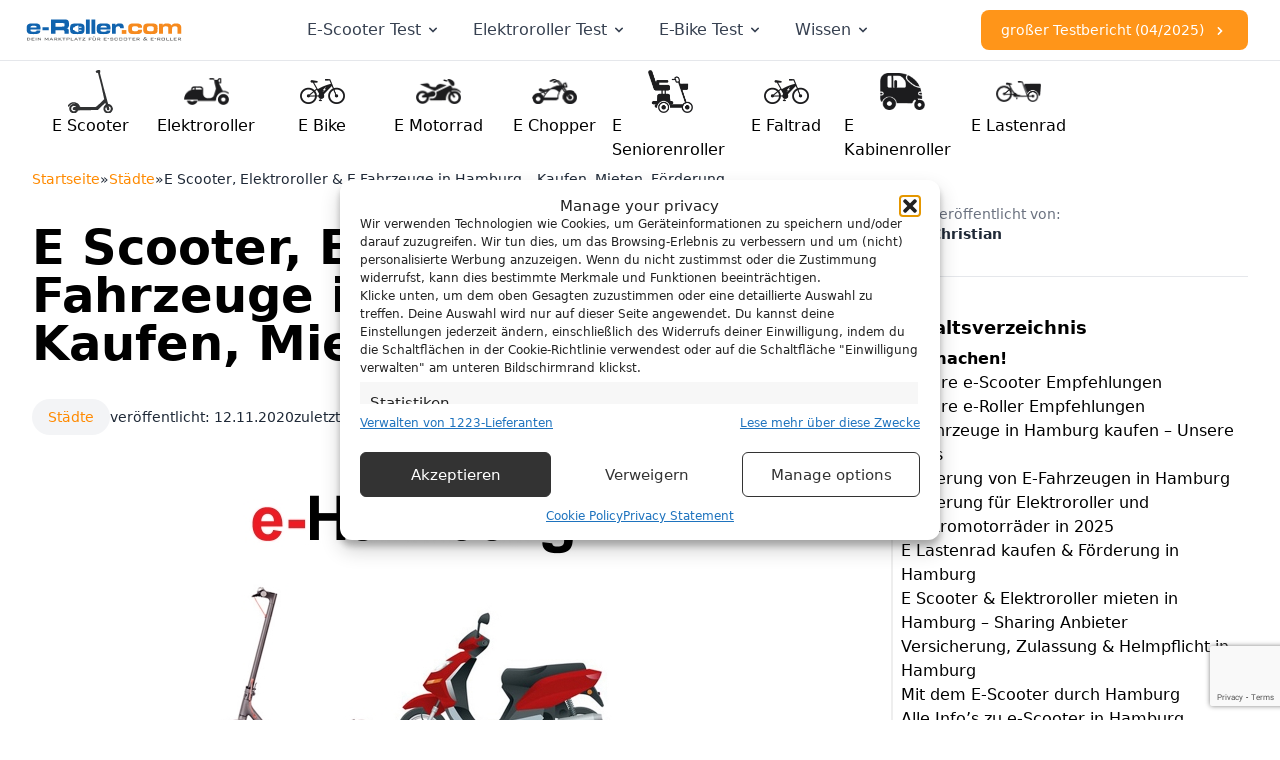

--- FILE ---
content_type: text/html; charset=UTF-8
request_url: https://e-roller.com/staedte/hamburg/
body_size: 55149
content:
<!DOCTYPE html>
<html lang="de">
<head>
<meta charset="UTF-8">
<meta name="viewport" content="width=device-width, initial-scale=1">
<!-- Statistics script Complianz GDPR/CCPA -->
						<script data-category="functional">
							(function(w,d,s,l,i){w[l]=w[l]||[];w[l].push({'gtm.start':
		new Date().getTime(),event:'gtm.js'});var f=d.getElementsByTagName(s)[0],
	j=d.createElement(s),dl=l!='dataLayer'?'&l='+l:'';j.async=true;j.src=
	'https://www.googletagmanager.com/gtm.js?id='+i+dl;f.parentNode.insertBefore(j,f);
})(window,document,'script','dataLayer','GTM-WHBSQ3NZ');

const revokeListeners = [];
window.addRevokeListener = (callback) => {
	revokeListeners.push(callback);
};
document.addEventListener("cmplz_revoke", function (e) {
	cmplz_set_cookie('cmplz_consent_mode', 'revoked', false );
	revokeListeners.forEach((callback) => {
		callback();
	});
});

const consentListeners = [];
/**
 * Called from GTM template to set callback to be executed when user consent is provided.
 * @param callback
 */
window.addConsentUpdateListener = (callback) => {
	consentListeners.push(callback);
};
document.addEventListener("cmplz_fire_categories", function (e) {
	var consentedCategories = e.detail.categories;
	const consent = {
		'security_storage': "granted",
		'functionality_storage': "granted",
		'personalization_storage':  cmplz_in_array( 'preferences', consentedCategories ) ? 'granted' : 'denied',
		'analytics_storage':  cmplz_in_array( 'statistics', consentedCategories ) ? 'granted' : 'denied',
		'ad_storage': cmplz_in_array( 'marketing', consentedCategories ) ? 'granted' : 'denied',
		'ad_user_data': cmplz_in_array( 'marketing', consentedCategories ) ? 'granted' : 'denied',
		'ad_personalization': cmplz_in_array( 'marketing', consentedCategories ) ? 'granted' : 'denied',
	};

	//don't use automatic prefixing, as the TM template needs to be sure it's cmplz_.
	let consented = [];
	for (const [key, value] of Object.entries(consent)) {
		if (value === 'granted') {
			consented.push(key);
		}
	}
	cmplz_set_cookie('cmplz_consent_mode', consented.join(','), false );
	consentListeners.forEach((callback) => {
		callback(consent);
	});
});
						</script><meta name='robots' content='index, follow, max-image-preview:large, max-snippet:-1, max-video-preview:-1' />
	<style>img:is([sizes="auto" i], [sizes^="auto," i]) { contain-intrinsic-size: 3000px 1500px }</style>
	
	<!-- This site is optimized with the Yoast SEO Premium plugin v24.7 (Yoast SEO v26.4) - https://yoast.com/wordpress/plugins/seo/ -->
	<title>E Scooter &amp; Elektroroller in Hamburg: Kaufen, Mieten, Förderung</title>
<style>.flying-press-lazy-bg{background-image:none!important;}</style>
<link rel='preload' href='https://e-roller.com/wp-content/uploads/2024/05/e-Roller-Logo.svg' as='image' imagesrcset='' imagesizes=''/>
<link rel='preload' href='https://e-roller.com/wp-content/cache/flying-press/gravatar-522eda6369c9.png' as='image' imagesrcset='' imagesizes=''/>
<link rel='preload' href='https://e-roller.com/wp-content/themes/bricks/assets/fonts/themify/themify.woff' as='font' type='font/woff' fetchpriority='high' crossorigin='anonymous'>
	<meta name="description" content="E Scooter &amp; Elektroroller in Hamburg. Neu und gebraucht. Alle Infos zu Shops, Händler, Sharing und Fördermöglichkeiten." />
	<link rel="canonical" href="https://e-roller.com/staedte/hamburg/" />
	<meta property="og:locale" content="de_DE" />
	<meta property="og:type" content="article" />
	<meta property="og:title" content="E Scooter, Elektroroller &amp; E Fahrzeuge in Hamburg - Kaufen, Mieten, Förderung" />
	<meta property="og:description" content="E Scooter &amp; Elektroroller in Hamburg. Neu und gebraucht. Alle Infos zu Shops, Händler, Sharing und Fördermöglichkeiten." />
	<meta property="og:url" content="https://e-roller.com/staedte/hamburg/" />
	<meta property="og:site_name" content="e-Roller.com" />
	<meta property="article:publisher" content="https://www.facebook.com/people/E-Rollercom-News-Style/100070279868227/" />
	<meta property="article:published_time" content="2020-11-12T12:05:45+00:00" />
	<meta property="article:modified_time" content="2025-10-13T13:04:04+00:00" />
	<meta property="og:image" content="https://e-roller.com/wp-content/uploads/2020/11/e-Hamburg-e1565272682197.jpg" />
	<meta property="og:image:width" content="500" />
	<meta property="og:image:height" content="300" />
	<meta property="og:image:type" content="image/jpeg" />
	<meta name="author" content="Christian" />
	<meta name="twitter:card" content="summary_large_image" />
	<meta name="twitter:label1" content="Verfasst von" />
	<meta name="twitter:data1" content="Christian" />
	<meta name="twitter:label2" content="Geschätzte Lesezeit" />
	<meta name="twitter:data2" content="27 Minuten" />
	<script type="application/ld+json" class="yoast-schema-graph">{
	    "@context": "https://schema.org",
	    "@graph": [
	        {
	            "@type": "Article",
	            "@id": "https://e-roller.com/staedte/hamburg/#article",
	            "isPartOf": {
	                "@id": "https://e-roller.com/staedte/hamburg/"
	            },
	            "author": {
	                "name": "Christian",
	                "@id": "https://e-roller.com/#/schema/person/646c231a8adf26fa6ae977b50067e9ec"
	            },
	            "headline": "E Scooter, Elektroroller &#038; E Fahrzeuge in Hamburg &#8211; Kaufen, Mieten, Förderung",
	            "datePublished": "2020-11-12T12:05:45+00:00",
	            "dateModified": "2025-10-13T13:04:04+00:00",
	            "mainEntityOfPage": {
	                "@id": "https://e-roller.com/staedte/hamburg/"
	            },
	            "wordCount": 3162,
	            "commentCount": 9,
	            "publisher": {
	                "@id": "https://e-roller.com/#organization"
	            },
	            "image": {
	                "@id": "https://e-roller.com/staedte/hamburg/#primaryimage"
	            },
	            "thumbnailUrl": "https://e-roller.com/wp-content/uploads/2020/11/e-Hamburg-e1565272682197.jpg",
	            "articleSection": [
	                "Städte"
	            ],
	            "inLanguage": "de",
	            "potentialAction": [
	                {
	                    "@type": "CommentAction",
	                    "name": "Comment",
	                    "target": [
	                        "https://e-roller.com/staedte/hamburg/#respond"
	                    ]
	                }
	            ]
	        },
	        {
	            "@type": [
	                "WebPage",
	                "FAQPage"
	            ],
	            "@id": "https://e-roller.com/staedte/hamburg/",
	            "url": "https://e-roller.com/staedte/hamburg/",
	            "name": "E Scooter & Elektroroller in Hamburg: Kaufen, Mieten, Förderung",
	            "isPartOf": {
	                "@id": "https://e-roller.com/#website"
	            },
	            "primaryImageOfPage": {
	                "@id": "https://e-roller.com/staedte/hamburg/#primaryimage"
	            },
	            "image": {
	                "@id": "https://e-roller.com/staedte/hamburg/#primaryimage"
	            },
	            "thumbnailUrl": "https://e-roller.com/wp-content/uploads/2020/11/e-Hamburg-e1565272682197.jpg",
	            "datePublished": "2020-11-12T12:05:45+00:00",
	            "dateModified": "2025-10-13T13:04:04+00:00",
	            "description": "E Scooter & Elektroroller in Hamburg. Neu und gebraucht. Alle Infos zu Shops, Händler, Sharing und Fördermöglichkeiten.",
	            "breadcrumb": {
	                "@id": "https://e-roller.com/staedte/hamburg/#breadcrumb"
	            },
	            "mainEntity": [
	                {
	                    "@id": "https://e-roller.com/staedte/hamburg/#faq-question-1725107892623"
	                },
	                {
	                    "@id": "https://e-roller.com/staedte/hamburg/#faq-question-1725107903911"
	                },
	                {
	                    "@id": "https://e-roller.com/staedte/hamburg/#faq-question-1725107910855"
	                },
	                {
	                    "@id": "https://e-roller.com/staedte/hamburg/#faq-question-1725107918295"
	                },
	                {
	                    "@id": "https://e-roller.com/staedte/hamburg/#faq-question-1725784363840"
	                },
	                {
	                    "@id": "https://e-roller.com/staedte/hamburg/#faq-question-1725784380093"
	                },
	                {
	                    "@id": "https://e-roller.com/staedte/hamburg/#faq-question-1725784392962"
	                },
	                {
	                    "@id": "https://e-roller.com/staedte/hamburg/#faq-question-1725784404032"
	                },
	                {
	                    "@id": "https://e-roller.com/staedte/hamburg/#faq-question-1725107927351"
	                }
	            ],
	            "inLanguage": "de",
	            "potentialAction": [
	                {
	                    "@type": "ReadAction",
	                    "target": [
	                        "https://e-roller.com/staedte/hamburg/"
	                    ]
	                }
	            ]
	        },
	        {
	            "@type": "ImageObject",
	            "inLanguage": "de",
	            "@id": "https://e-roller.com/staedte/hamburg/#primaryimage",
	            "url": "https://e-roller.com/wp-content/uploads/2020/11/e-Hamburg-e1565272682197.jpg",
	            "contentUrl": "https://e-roller.com/wp-content/uploads/2020/11/e-Hamburg-e1565272682197.jpg",
	            "width": 500,
	            "height": 300,
	            "caption": "E-Scooter kaufen mieten in Hamburg"
	        },
	        {
	            "@type": "BreadcrumbList",
	            "@id": "https://e-roller.com/staedte/hamburg/#breadcrumb",
	            "itemListElement": [
	                {
	                    "@type": "ListItem",
	                    "position": 1,
	                    "name": "Startseite",
	                    "item": "https://e-roller.com/"
	                },
	                {
	                    "@type": "ListItem",
	                    "position": 2,
	                    "name": "Städte",
	                    "item": "https://e-roller.com/./staedte/"
	                },
	                {
	                    "@type": "ListItem",
	                    "position": 3,
	                    "name": "E Scooter, Elektroroller &#038; E Fahrzeuge in Hamburg &#8211; Kaufen, Mieten, Förderung"
	                }
	            ]
	        },
	        {
	            "@type": "WebSite",
	            "@id": "https://e-roller.com/#website",
	            "url": "https://e-roller.com/",
	            "name": "e-Roller.com",
	            "description": "Dein Nr. 1 Portal für E-Scooter und E-Roller",
	            "publisher": {
	                "@id": "https://e-roller.com/#organization"
	            },
	            "potentialAction": [
	                {
	                    "@type": "SearchAction",
	                    "target": {
	                        "@type": "EntryPoint",
	                        "urlTemplate": "https://e-roller.com/?s={search_term_string}"
	                    },
	                    "query-input": {
	                        "@type": "PropertyValueSpecification",
	                        "valueRequired": true,
	                        "valueName": "search_term_string"
	                    }
	                }
	            ],
	            "inLanguage": "de"
	        },
	        {
	            "@type": "Organization",
	            "@id": "https://e-roller.com/#organization",
	            "name": "e-Roller.com",
	            "url": "https://e-roller.com/",
	            "logo": {
	                "@type": "ImageObject",
	                "inLanguage": "de",
	                "@id": "https://e-roller.com/#/schema/logo/image/",
	                "url": "https://e-roller.com/wp-content/uploads/2024/05/e-Roller-Logo.svg",
	                "contentUrl": "https://e-roller.com/wp-content/uploads/2024/05/e-Roller-Logo.svg",
	                "caption": "e-Roller.com"
	            },
	            "image": {
	                "@id": "https://e-roller.com/#/schema/logo/image/"
	            },
	            "sameAs": [
	                "https://www.facebook.com/people/E-Rollercom-News-Style/100070279868227/",
	                "https://www.youtube.com/channel/UCCdPejRwQpe719tmhpXVOIQ",
	                "https://www.instagram.com/escooter_experten/"
	            ],
	            "description": "e Scooter & e Roller - Dein Portal No.1",
	            "email": "team@e-roller.com",
	            "telephone": "05109-2693179",
	            "legalName": "e-Roller GmbH"
	        },
	        {
	            "@type": "Person",
	            "@id": "https://e-roller.com/#/schema/person/646c231a8adf26fa6ae977b50067e9ec",
	            "name": "Christian",
	            "image": {
	                "@type": "ImageObject",
	                "inLanguage": "de",
	                "@id": "https://e-roller.com/#/schema/person/image/",
	                "url": "https://secure.gravatar.com/avatar/9adfa494129fac3b74bbc87345b03206b4d9b5e9a352ebb1d9c48661f3356ec2?s=96&r=g",
	                "contentUrl": "https://secure.gravatar.com/avatar/9adfa494129fac3b74bbc87345b03206b4d9b5e9a352ebb1d9c48661f3356ec2?s=96&r=g",
	                "caption": "Christian"
	            },
	            "description": "Chris hat e-roller.com mit gegründet und fährt schon immer gerne motorisierte Zweiräder, inzwischen auch alles vom E Scooter bis zum Elektro Motorrad. Mich begeistert die Vielfalt, mit der in der neuen Elektromobilität neue Fahrzeugtypen vom E Trike bis zum E Kabinenroller entstehen.",
	            "url": "https://e-roller.com/author/christian/"
	        },
	        {
	            "@type": "Question",
	            "@id": "https://e-roller.com/staedte/hamburg/#faq-question-1725107892623",
	            "position": 1,
	            "url": "https://e-roller.com/staedte/hamburg/#faq-question-1725107892623",
	            "name": "Welche e-Scooter gibt es in Hamburg?",
	            "answerCount": 1,
	            "acceptedAnswer": {
	                "@type": "Answer",
	                "text": "Die 4 großen e-Scooter Sharing Anbieter in Hamburg sind aktuell Lime, Bird, Tier und Voi.",
	                "inLanguage": "de"
	            },
	            "inLanguage": "de"
	        },
	        {
	            "@type": "Question",
	            "@id": "https://e-roller.com/staedte/hamburg/#faq-question-1725107903911",
	            "position": 2,
	            "url": "https://e-roller.com/staedte/hamburg/#faq-question-1725107903911",
	            "name": "Was kostet es einen e-Scooter in Hamburg zu mieten?",
	            "answerCount": 1,
	            "acceptedAnswer": {
	                "@type": "Answer",
	                "text": "In der Regel zahlt man eine Aktivierungsgebühr von 1€. Bei Tier zahl man 0,19€ pro Minute, d.h eine Stunde Fahrspaß kostet 12,40€.",
	                "inLanguage": "de"
	            },
	            "inLanguage": "de"
	        },
	        {
	            "@type": "Question",
	            "@id": "https://e-roller.com/staedte/hamburg/#faq-question-1725107910855",
	            "position": 3,
	            "url": "https://e-roller.com/staedte/hamburg/#faq-question-1725107910855",
	            "name": "Wie leihe ich mir einen e-Scooter in Hamburg?",
	            "answerCount": 1,
	            "acceptedAnswer": {
	                "@type": "Answer",
	                "text": "Mit der jeweiligen App des Sharing-Anbieters lässt sich ganz einfach der QR-Code am e-Scooter scannen, kurze Zahlungsbestätigung und schon kann‘s losgehen.u003cbr/u003eMöchte man die Fahrt beenden lässt sich dies ganz einfach in der App auswählen.",
	                "inLanguage": "de"
	            },
	            "inLanguage": "de"
	        },
	        {
	            "@type": "Question",
	            "@id": "https://e-roller.com/staedte/hamburg/#faq-question-1725107918295",
	            "position": 4,
	            "url": "https://e-roller.com/staedte/hamburg/#faq-question-1725107918295",
	            "name": "Welcher ist der beste e-Scooter?",
	            "answerCount": 1,
	            "acceptedAnswer": {
	                "@type": "Answer",
	                "text": "In unserem Testvergleich findest du die 10 besten e-Scooter und Elektroroller.",
	                "inLanguage": "de"
	            },
	            "inLanguage": "de"
	        },
	        {
	            "@type": "Question",
	            "@id": "https://e-roller.com/staedte/hamburg/#faq-question-1725784363840",
	            "position": 5,
	            "url": "https://e-roller.com/staedte/hamburg/#faq-question-1725784363840",
	            "name": "Wo kann man in Hamburg e-Roller kaufen?",
	            "answerCount": 1,
	            "acceptedAnswer": {
	                "@type": "Answer",
	                "text": "Wir listen dir hier die besten Shops zum Kauf eines E-Rollers in Hamburg auf.",
	                "inLanguage": "de"
	            },
	            "inLanguage": "de"
	        },
	        {
	            "@type": "Question",
	            "@id": "https://e-roller.com/staedte/hamburg/#faq-question-1725784380093",
	            "position": 6,
	            "url": "https://e-roller.com/staedte/hamburg/#faq-question-1725784380093",
	            "name": "Wo kann man in Hamburg E Scooter reparieren lassen?",
	            "answerCount": 1,
	            "acceptedAnswer": {
	                "@type": "Answer",
	                "text": "Evectro in der Hafencity führt eine Fachwerkstatt für Elektrofahrzeuge und E-Scooter. Allerdings könnt Ihr da nur Fahrzeuge reparieren lassen, die auch bei Evectro gekauft worden sind.",
	                "inLanguage": "de"
	            },
	            "inLanguage": "de"
	        },
	        {
	            "@type": "Question",
	            "@id": "https://e-roller.com/staedte/hamburg/#faq-question-1725784392962",
	            "position": 7,
	            "url": "https://e-roller.com/staedte/hamburg/#faq-question-1725784392962",
	            "name": "Gibt es eine Förderung für Elektro Lastenräder in Hamburg?",
	            "answerCount": 1,
	            "acceptedAnswer": {
	                "@type": "Answer",
	                "text": "Aktuell in 2022 gibt es auch für Hamburger eine Förderung für E Lastenräder. Antragsteller können aber nur Freiberufler, Vereine, Unternehmen etc sein. Im Artikel auf dieser Seite findest du weitere Infos dazu.",
	                "inLanguage": "de"
	            },
	            "inLanguage": "de"
	        },
	        {
	            "@type": "Question",
	            "@id": "https://e-roller.com/staedte/hamburg/#faq-question-1725784404032",
	            "position": 8,
	            "url": "https://e-roller.com/staedte/hamburg/#faq-question-1725784404032",
	            "name": "Werden in Hamburg auch Elektroroller gefördert?",
	            "answerCount": 1,
	            "acceptedAnswer": {
	                "@type": "Answer",
	                "text": "Über die neue THG Quote 2022 unterstützt der Bund neuerdings auch den Kauf von Elektroroller und E-Motorräder?",
	                "inLanguage": "de"
	            },
	            "inLanguage": "de"
	        },
	        {
	            "@type": "Question",
	            "@id": "https://e-roller.com/staedte/hamburg/#faq-question-1725107927351",
	            "position": 9,
	            "url": "https://e-roller.com/staedte/hamburg/#faq-question-1725107927351",
	            "name": "Wo kann man falsch geparkte E Scooter melden?",
	            "answerCount": 1,
	            "acceptedAnswer": {
	                "@type": "Answer",
	                "text": "Grundsätzlich wäre es zunächst gut direkt beim Sharing Anbieter anzuklopfen. Es ist bei manchen Verleihern allerdings schwierig eine direkte Telefonnummer für diese Zwecke zu finden. Wenn das falsch geparkte Fahrzeug den Straßenverkehr behindert, dann sind sicherlich auch die örtlichen Ordnungskräfte zuständig.",
	                "inLanguage": "de"
	            },
	            "inLanguage": "de"
	        }
	    ]
	}</script>
	<!-- / Yoast SEO Premium plugin. -->


<link rel='dns-prefetch' href='//cdnjs.cloudflare.com' />
<link rel="alternate" type="application/rss+xml" title="e-Roller.com &raquo; Feed" href="https://e-roller.com/feed/" />
<link rel="alternate" type="application/rss+xml" title="e-Roller.com &raquo; Kommentar-Feed" href="https://e-roller.com/comments/feed/" />
<link rel="alternate" type="application/rss+xml" title="e-Roller.com &raquo; E Scooter, Elektroroller &#038; E Fahrzeuge in Hamburg &#8211; Kaufen, Mieten, Förderung-Kommentar-Feed" href="https://e-roller.com/staedte/hamburg/feed/" />
<script>
window._wpemojiSettings = {"baseUrl":"https:\/\/s.w.org\/images\/core\/emoji\/16.0.1\/72x72\/","ext":".png","svgUrl":"https:\/\/s.w.org\/images\/core\/emoji\/16.0.1\/svg\/","svgExt":".svg","source":{"concatemoji":"https:\/\/e-roller.com\/wp-includes\/js\/wp-emoji-release.min.js?ver=6.8.3"}};
/*! This file is auto-generated */
!function(s,n){var o,i,e;function c(e){try{var t={supportTests:e,timestamp:(new Date).valueOf()};sessionStorage.setItem(o,JSON.stringify(t))}catch(e){}}function p(e,t,n){e.clearRect(0,0,e.canvas.width,e.canvas.height),e.fillText(t,0,0);var t=new Uint32Array(e.getImageData(0,0,e.canvas.width,e.canvas.height).data),a=(e.clearRect(0,0,e.canvas.width,e.canvas.height),e.fillText(n,0,0),new Uint32Array(e.getImageData(0,0,e.canvas.width,e.canvas.height).data));return t.every(function(e,t){return e===a[t]})}function u(e,t){e.clearRect(0,0,e.canvas.width,e.canvas.height),e.fillText(t,0,0);for(var n=e.getImageData(16,16,1,1),a=0;a<n.data.length;a++)if(0!==n.data[a])return!1;return!0}function f(e,t,n,a){switch(t){case"flag":return n(e,"\ud83c\udff3\ufe0f\u200d\u26a7\ufe0f","\ud83c\udff3\ufe0f\u200b\u26a7\ufe0f")?!1:!n(e,"\ud83c\udde8\ud83c\uddf6","\ud83c\udde8\u200b\ud83c\uddf6")&&!n(e,"\ud83c\udff4\udb40\udc67\udb40\udc62\udb40\udc65\udb40\udc6e\udb40\udc67\udb40\udc7f","\ud83c\udff4\u200b\udb40\udc67\u200b\udb40\udc62\u200b\udb40\udc65\u200b\udb40\udc6e\u200b\udb40\udc67\u200b\udb40\udc7f");case"emoji":return!a(e,"\ud83e\udedf")}return!1}function g(e,t,n,a){var r="undefined"!=typeof WorkerGlobalScope&&self instanceof WorkerGlobalScope?new OffscreenCanvas(300,150):s.createElement("canvas"),o=r.getContext("2d",{willReadFrequently:!0}),i=(o.textBaseline="top",o.font="600 32px Arial",{});return e.forEach(function(e){i[e]=t(o,e,n,a)}),i}function t(e){var t=s.createElement("script");t.src=e,t.defer=!0,s.head.appendChild(t)}"undefined"!=typeof Promise&&(o="wpEmojiSettingsSupports",i=["flag","emoji"],n.supports={everything:!0,everythingExceptFlag:!0},e=new Promise(function(e){s.addEventListener("DOMContentLoaded",e,{once:!0})}),new Promise(function(t){var n=function(){try{var e=JSON.parse(sessionStorage.getItem(o));if("object"==typeof e&&"number"==typeof e.timestamp&&(new Date).valueOf()<e.timestamp+604800&&"object"==typeof e.supportTests)return e.supportTests}catch(e){}return null}();if(!n){if("undefined"!=typeof Worker&&"undefined"!=typeof OffscreenCanvas&&"undefined"!=typeof URL&&URL.createObjectURL&&"undefined"!=typeof Blob)try{var e="postMessage("+g.toString()+"("+[JSON.stringify(i),f.toString(),p.toString(),u.toString()].join(",")+"));",a=new Blob([e],{type:"text/javascript"}),r=new Worker(URL.createObjectURL(a),{name:"wpTestEmojiSupports"});return void(r.onmessage=function(e){c(n=e.data),r.terminate(),t(n)})}catch(e){}c(n=g(i,f,p,u))}t(n)}).then(function(e){for(var t in e)n.supports[t]=e[t],n.supports.everything=n.supports.everything&&n.supports[t],"flag"!==t&&(n.supports.everythingExceptFlag=n.supports.everythingExceptFlag&&n.supports[t]);n.supports.everythingExceptFlag=n.supports.everythingExceptFlag&&!n.supports.flag,n.DOMReady=!1,n.readyCallback=function(){n.DOMReady=!0}}).then(function(){return e}).then(function(){var e;n.supports.everything||(n.readyCallback(),(e=n.source||{}).concatemoji?t(e.concatemoji):e.wpemoji&&e.twemoji&&(t(e.twemoji),t(e.wpemoji)))}))}((window,document),window._wpemojiSettings);
</script>
<link rel='stylesheet' id='firebox-blocks-css' href='https://e-roller.com/wp-content/cache/flying-press/84990d1591c0.blocks.css' media='all' />
<link rel='stylesheet' id='fb-block-row-css' href='https://e-roller.com/wp-content/cache/flying-press/53f658dea09d.row.css' media='all' />
<style id='wp-emoji-styles-inline-css'>img.wp-smiley, img.emoji {
		display: inline !important;
		border: none !important;
		box-shadow: none !important;
		height: 1em !important;
		width: 1em !important;
		margin: 0 0.07em !important;
		vertical-align: -0.1em !important;
		background: none !important;
		padding: 0 !important;
	}</style>
<link rel='stylesheet' id='firebox-css' href='https://e-roller.com/wp-content/cache/flying-press/9364406e18bc.firebox.css' media='all' />
<style id='firebox-inline-css'>.fb-1427184693.fb-floating-button {
	font-weight: bold;
}.fb-1427184693 .fb-dialog { color:#ffffff;animation-duration:0.2s;background:#ffffff; }.fb-1427184693 .fb-close { color:#e8e8e8; }.fb-1427184693 .fb-close:hover { color:#c6c6c6 !important; }@media only screen and (max-width: 991px) {  }@media only screen and (max-width: 575px) {  }</style>
<style id='classic-theme-styles-inline-css'>/*! This file is auto-generated */
.wp-block-button__link{color:#fff;background-color:#32373c;border-radius:9999px;box-shadow:none;text-decoration:none;padding:calc(.667em + 2px) calc(1.333em + 2px);font-size:1.125em}.wp-block-file__button{background:#32373c;color:#fff;text-decoration:none}</style>
<link rel='stylesheet' id='cb-carousel-style-css' href='https://e-roller.com/wp-content/cache/flying-press/28333fff7233.style-index.css' media='all' />
<style id='cb-carousel-v2-style-inline-css'>.wp-block-cb-carousel-v2{position:relative}.wp-block-cb-carousel-v2[data-cb-pagination=true] .swiper-horizontal{margin-bottom:calc(var(--wp--custom--carousel-block--pagination-bullet-size, 8px)*4)}.wp-block-cb-carousel-v2 .cb-button-next,.wp-block-cb-carousel-v2 .cb-button-prev{color:var(--wp--custom--carousel-block--navigation-color,#000);height:var(--wp--custom--carousel-block--navigation-size,22px);margin-top:calc(0px - var(--wp--custom--carousel-block--navigation-size, 22px)/2);width:calc(var(--wp--custom--carousel-block--navigation-size, 22px)/44*27)}.wp-block-cb-carousel-v2 .cb-button-next:after,.wp-block-cb-carousel-v2 .cb-button-prev:after{font-size:var(--wp--custom--carousel-block--navigation-size,22px)}.wp-block-cb-carousel-v2 .cb-button-prev,.wp-block-cb-carousel-v2.cb-rtl .cb-button-next{left:calc(var(--wp--custom--carousel-block--navigation-size, 22px)*-1/44*27 - var(--wp--custom--carousel-block--navigation-sides-offset, 10px));right:auto}.wp-block-cb-carousel-v2 .cb-button-next,.wp-block-cb-carousel-v2.cb-rtl .cb-button-prev{left:auto;right:calc(var(--wp--custom--carousel-block--navigation-size, 22px)*-1/44*27 - var(--wp--custom--carousel-block--navigation-sides-offset, 10px))}.wp-block-cb-carousel-v2.cb-rtl .cb-button-next,.wp-block-cb-carousel-v2.cb-rtl .cb-button-prev{transform:scaleX(-1)}.wp-block-cb-carousel-v2 .cb-pagination.swiper-pagination-horizontal{bottom:calc(var(--wp--custom--carousel-block--pagination-bullet-size, 8px)*-2.5);display:flex;justify-content:center;top:var(--wp--custom--carousel-block--pagination-top,auto)}.wp-block-cb-carousel-v2 .cb-pagination.swiper-pagination-horizontal.swiper-pagination-bullets .cb-pagination-bullet{margin:0 var(--wp--custom--carousel-block--pagination-bullet-horizontal-gap,4px)}.wp-block-cb-carousel-v2 .cb-pagination .cb-pagination-bullet{background:var(--wp--custom--carousel-block--pagination-bullet-color,#999);height:var(--wp--custom--carousel-block--pagination-bullet-size,8px);opacity:var(--wp--custom--carousel-block--pagination-bullet-opacity,.5);width:var(--wp--custom--carousel-block--pagination-bullet-size,8px)}.wp-block-cb-carousel-v2 .cb-pagination .cb-pagination-bullet.swiper-pagination-bullet-active{background:var(--wp--custom--carousel-block--pagination-bullet-active-color,#000);opacity:var(--wp--custom--carousel-block--pagination-bullet-active-opacity,1)}.wp-block-cb-carousel-v2.alignfull .cb-button-next,.wp-block-cb-carousel-v2.alignfull .cb-button-prev{color:var(--wp--custom--carousel-block--navigation-alignfull-color,#000)}.wp-block-cb-carousel-v2.alignfull .cb-button-prev,.wp-block-cb-carousel-v2.alignfull.cb-rtl .cb-button-next{left:var(--wp--custom--carousel-block--navigation-sides-offset,10px);right:auto}.wp-block-cb-carousel-v2.alignfull .cb-button-next,.wp-block-cb-carousel-v2.alignfull.cb-rtl .cb-button-prev{left:auto;right:var(--wp--custom--carousel-block--navigation-sides-offset,10px)}.wp-block-cb-carousel-v2 .wp-block-image{margin-bottom:var(--wp--custom--carousel-block--image-margin-bottom,0);margin-top:var(--wp--custom--carousel-block--image-margin-top,0)}.wp-block-cb-carousel-v2 .wp-block-cover{margin-bottom:var(--wp--custom--carousel-block--cover-margin-bottom,0);margin-top:var(--wp--custom--carousel-block--cover-margin-top,0)}.wp-block-cb-carousel-v2 .wp-block-cover.aligncenter,.wp-block-cb-carousel-v2 .wp-block-image.aligncenter{margin-left:auto!important;margin-right:auto!important}</style>
<style id='e-roller-dropdown-table-style-inline-css'>.ddt{--ddt-table-border:#ddd;--ddt-title-bg:#e8e8e887;--ddt-title-hover:#d17d00;--ddt-transition:.3s ease-out;box-shadow:0 0 7px 0 rgba(0,0,0,.07)}.ddt__title{align-items:center;background-color:var(--ddt-title-bg);cursor:pointer;display:flex;gap:10px;padding:10px 15px}.ddt__title svg{height:15px;transition:transform var(--ddt-transition);width:auto}.ddt__table{height:0;overflow:hidden;padding:0 15px;transition:height var(--ddt-transition),padding var(--ddt-transition)}.ddt__table table{width:100%}.ddt__table table tr td{border:1px solid var(--ddt-table-border);height:28px;padding:8px}.ddt__table table tr td:first-child{width:240px}.ddt--open .ddt__table{padding:15px}.ddt--open .ddt__title svg{transform:rotate(-90deg)}</style>
<style id='e-roller-cta-box-style-inline-css'>.wp-block-e-roller-cta-box{--cta-border-color:#f08585;border-color:var(--cta-border-color);border-radius:10px;border-style:groove;border-width:6px;box-shadow:0 0 10px 0 rgba(0,0,0,.5);padding:4px;text-align:center}</style>
<style id='e-roller-product-slide-style-inline-css'>.wp-block-e-roller-product-slide{display:flex;flex:0 0 auto;flex-direction:column;justify-content:space-between;padding:0 10px;width:205px}.wp-block-e-roller-product-slide__image{align-items:center;display:flex;height:205px}.wp-block-e-roller-product-slide img{height:auto;max-width:100%}.wp-block-e-roller-product-slide h3{font-size:22px;font-weight:700;text-align:center}.wp-block-e-roller-product-slide ul li{list-style-image:url([data-uri])}</style>
<style id='e-roller-product-slider-style-inline-css'>body div.product-slider{--product-slider-transition:.3s ease-out;max-width:705px;overflow:hidden;position:relative;width:705px}.product-slider__slides{display:flex;gap:10px;transition:transform var(--product-slider-transition)}.product-slider__slides--sliding{transition:initial}.product-slider__next,.product-slider__previous{background-color:transparent;background-image:url([data-uri]);background-size:cover;border:0;cursor:pointer;height:50px;position:absolute;top:50%;transform:translateY(-50%);width:50px}.product-slider__previous{left:0;transform:rotate(180deg) translateY(50%)}.product-slider__next{right:0}</style>
<style id='e-roller-pros-cons-style-inline-css'>body .pros-cons{display:grid;gap:30px;grid-template-columns:repeat(2,minmax(0,1fr))}@media screen and (max-width:480px){body .pros-cons{grid-template-columns:1fr}}body .pros-cons__box{--pros-cons-color:#27ae60;--pros-cons-list-icon:"✓";border:3px solid var(--pros-cons-color);border-radius:10px;display:flex;flex-direction:column;padding:30px 16px 16px;position:relative}body .pros-cons__box.cons{--pros-cons-color:#e74c3c;--pros-cons-list-icon:"✕"}body .pros-cons__box.cons:before{transform:rotate(180deg)}body .pros-cons__box:before{background-color:var(--pros-cons-color);background-image:url([data-uri]);background-position:50%;background-repeat:no-repeat;border:6px solid #fff;border-radius:100%;box-shadow:0 0 7px rgba(0,0,0,.2);box-sizing:border-box;content:"";height:60px;left:0;margin:0 auto;position:absolute;right:0;top:-32px;width:60px}body .pros-cons__box ul{display:flex;flex-direction:column;gap:10px;margin:0;padding:0}body .pros-cons__box ul li{display:flex;gap:10px}body .pros-cons__box ul li:before{background-color:var(--pros-cons-color);border-radius:100%;color:#fff;content:var(--pros-cons-list-icon);display:block;font-size:10px;font-weight:500;height:14px;line-height:14px;position:relative;text-align:center;width:14px}body .pros-cons__title{color:var(--pros-cons-color);font-size:24px;font-weight:700;text-align:center}</style>
<style id='e-roller-pros-cons-v2-style-inline-css'>/*!******************************************************************************************************************************************************************************************************************************************!*\
  !*** css ../node_modules/css-loader/dist/cjs.js??ruleSet[1].rules[4].use[1]!../node_modules/postcss-loader/dist/cjs.js??ruleSet[1].rules[4].use[2]!../node_modules/sass-loader/dist/cjs.js??ruleSet[1].rules[4].use[3]!./src/style.scss ***!
  \******************************************************************************************************************************************************************************************************************************************/
@charset "UTF-8";
body .pros-cons {
  display: grid;
  grid-template-columns: repeat(2, minmax(0, 1fr));
  gap: 30px;
}
@media screen and (max-width: 480px) {
  body .pros-cons {
    grid-template-columns: 1fr;
  }
}
body .pros-cons__box {
  --pros-cons-color: #27ae60;
  --pros-cons-list-icon: "✓";
  position: relative;
  display: flex;
  flex-direction: column;
  padding: 30px 16px 16px;
  border: 3px solid var(--pros-cons-color);
  border-radius: 10px;
}
body .pros-cons__box.cons {
  --pros-cons-color: #e74c3c;
  --pros-cons-list-icon: "✕";
}
body .pros-cons__box.cons::before {
  transform: rotate(180deg);
}
body .pros-cons__box::before {
  background-color: var(--pros-cons-color);
  background-image: url([data-uri]);
  background-position: 50%;
  background-repeat: no-repeat;
  border: 6px solid #fff;
  border-radius: 100%;
  box-shadow: 0 0 7px rgba(0, 0, 0, 0.2);
  box-sizing: border-box;
  content: "";
  height: 60px;
  left: 0;
  margin: 0 auto;
  position: absolute;
  right: 0;
  top: -32px;
  width: 60px;
}
body .pros-cons__box ul {
  margin: 0;
  padding: 0;
  display: flex;
  flex-direction: column;
  gap: 10px;
}
body .pros-cons__box ul li {
  display: flex;
  gap: 10px;
}
body .pros-cons__box ul li::before {
  background-color: var(--pros-cons-color);
  border-radius: 100%;
  color: #fff;
  content: var(--pros-cons-list-icon);
  display: block;
  font-size: 10px;
  font-weight: 500;
  height: 14px;
  line-height: 14px;
  position: relative;
  text-align: center;
  width: 14px;
  flex-shrink: 0;
}
body .pros-cons__title {
  color: var(--pros-cons-color);
  font-size: 24px;
  font-weight: bold;
  text-align: center;
}

/*# sourceMappingURL=style-index.css.map*/</style>
<style id='e-roller-rating-style-inline-css'>.wp-block-e-roller-rating{--rating-bg:#397e80;display:flex;flex-direction:column;gap:4px}.wp-block-e-roller-rating .review-title-score{align-items:center;color:var(--rating-bg);display:flex;font-weight:700;gap:10px;justify-content:space-between}.wp-block-e-roller-rating .review-bar{background-color:#ddd;border-radius:5px;height:10px;overflow:hidden;position:relative;width:100%}.wp-block-e-roller-rating .review-bar:before{background-color:var(--rating-bg);bottom:0;content:"";left:0;position:absolute;right:0;top:0;width:var(--review-width)}</style>
<style id='e-roller-rating-box-style-inline-css'>.rating-box{--rating-bg:#397e80;border:3px solid var(--rating-bg);border-radius:14px;display:flex;flex-direction:column;gap:24px;padding:40px 20px 20px;position:relative}.rating-box__title{color:var(--rating-bg);font-size:24px;font-weight:700;text-align:center}.rating-box__ratings{display:flex;flex-direction:column;gap:24px}.rating-box__score{border-radius:100%;box-shadow:0 0 7px rgba(0,0,0,.2);height:72px;left:0;margin:0 auto;overflow:hidden;right:0;top:-36px;width:72px}.rating-box__score,.rating-box__score>div{align-items:center;display:flex;justify-content:center;position:absolute}.rating-box__score>div{color:var(--rating-bg);font-size:20px;font-weight:700;inset:0}.rating-box__score svg{transform:rotate(-90deg);fill:none;stroke:var(--rating-bg);stroke-width:2;stroke-linecap:round;stroke-dasharray:0 999}.rating-box__score:before{background-color:#fff;border-radius:100%;bottom:0;content:"";left:0;opacity:1;position:absolute;right:0;top:0;z-index:0}</style>
<style id='e-roller-four-boxes-style-inline-css'>.four-boxes{display:grid;gap:20px;grid-template-columns:repeat(4,minmax(0,1fr))}</style>
<style id='e-roller-four-boxes-item-style-inline-css'>.four-boxes-item{align-items:center;box-shadow:0 0 10px rgba(0,0,0,.15);display:flex;flex-direction:column;gap:10px;justify-content:center;padding:10px;text-decoration:none;transition:box-shadow .2s ease-out}.four-boxes-item__title{color:#1e73be;font-size:1.125rem;font-weight:700}.four-boxes-item:hover{box-shadow:0 0 10px rgba(209,125,0,.5)}</style>
<style id='e-roller-news-style-inline-css'>.eroller-news{display:flex;flex-direction:column;gap:8px}.eroller-news__title{font-size:24px;font-weight:600;margin:0 0 8px}.eroller-news__placeholder{display:none}.eroller-news__post{border:1px solid #eee;border-radius:4px;box-shadow:0 2px 4px 0 rgba(0,0,0,.05);padding:15px}.eroller-news__post h4{font-size:20px;font-weight:600;margin:0}</style>
<link rel='stylesheet' id='swkb-frontend-css' href='https://e-roller.com/wp-content/cache/flying-press/d831bf33e4c3.styles.css' media='all' />
<link rel='stylesheet' id='cmplz-general-css' href='https://e-roller.com/wp-content/cache/flying-press/182c31e4b049.cookieblocker.min.css' media='all' />
<link rel='stylesheet' id='bricks-frontend-css' href='https://e-roller.com/wp-content/cache/flying-press/cc8adaf554ef.frontend-layer.min.css' media='all' />
<style id='bricks-frontend-inline-css'>:root { --x-breadcrumb-separator: ''; --x-breadcrumbs-gap: 5px;}.brxe-xbreadcrumbs { display: inline-flex; flex-direction: row; gap: 10px; flex-wrap: wrap;}.x-breadcrumbs_list { padding: 0; margin: 0; list-style-type: none; display: flex; flex-wrap: wrap;}.brxe-xbreadcrumbs li { display: flex; align-items: center; flex-direction: row;}.x-breadcrumbs_prefix { display: flex; align-items: center;}.x-breadcrumbs_list-item,[data-source=yoast] > span:last-child,[data-source=navxt] > .breadcrumbs,.brxe-xbreadcrumbs .aioseo-breadcrumbs,.brxe-xbreadcrumbs .rank-math-breadcrumb > p,.brxe-xbreadcrumbs > .breadcrumbs,[data-source=seopress] .breadcrumb { flex-wrap: wrap; display: flex; align-items: center; flex-direction: row; column-gap: var(--x-breadcrumbs-gap); padding: 0;}.brxe-xbreadcrumbs .aioseo-breadcrumb { display: inline-flex;}.brxe-xbreadcrumbs .breadcrumbs[typeof="BreadcrumbList"] > span { display: inline-flex;}[data-source=yoast] span,[data-source=seopress] .breadcrumb-item { display: inline-flex;}[data-source=seopress] .breadcrumb li::after { margin-right: 0; margin-left: var(--x-breadcrumbs-gap);}.brxe-xbreadcrumbs[data-source=extras] li:not(:first-child):before { color: inherit; content: ' ' var(--x-breadcrumb-separator) ' ';}.brxe-xbreadcrumbs[data-source=extras] li:not(:last-child):after { content: '';}
:root { --x-toc-type: decimal; --x-toc-typetwo: decimal; --x-toc-typethree: decimal; --x-toc-typefour: decimal; --x-toc-typefive: decimal; --x-toc-duration: 300ms; --x-toc-suffix: ''; --x-toc-seperator: '.';}.brxe-xtableofcontents { width: 100%; overflow: hidden;}[data-x-toc] { position: relative;}.x-toc_header { display: flex; align-items: center; flex-direction: row; justify-content: space-between; padding: 10px; cursor: pointer; line-height: 1;} .x-toc_header-icon { font-size: .8em;}.x-toc_header-icon > * { transition: transform 0.4s ease;}.x-toc_header[aria-expanded=true] .x-toc_header-icon > * { transform: rotateX(180deg);}.brxe-xtableofcontents ::marker { content: none; display: none;}.brxe-xtableofcontents > .x-toc_list { overflow: hidden; position: relative;}.brxe-xtableofcontents > .x-toc_list li { list-style: none; }.x-toc_list .x-toc_list { padding-inline-start: 10px;}.x-toc_list-item { -webkit-column-break-inside: avoid; -moz-column-break-inside: avoid; break-inside: avoid; }a.x-toc_link { color: currentColor; height: 100%; padding: 0 10px; display: block;}.x-toc_collapsible { max-height: 1000px; overflow: hidden; transition: all 300ms ease-in-out;}.x-toc_collapsed { max-height: 0;}.x-toc_position-fixed { position: fixed !important; top: 0;}.x-toc_active-link { font-weight: 700;}.brxe-xtableofcontents[data-x-toc*=border] .x-toc_link::before { background-color: #eee; content: " "; display: inline-block; height: inherit; left: 0; margin-top: -1px; position: absolute; width: 2px;}:where(body.rtl) .brxe-xtableofcontents[data-x-toc*=border] .x-toc_link::before { left: unset; right: 0;}.brxe-xtableofcontents[data-x-toc*=border] .x-toc_active-link::before { background-color: #54bc4b;}.x-toc_list { margin: 0; padding: 0; list-style-type: none; list-style-position: inside; counter-reset: x_toc_items; }.brxe-xtableofcontents[data-x-toc*=counter] .x-toc_link:before { content: counters(x_toc_items,'', var(--x-toc-type)) '' var(--x-toc-suffix) ' ';}.brxe-xtableofcontents[data-x-toc*=counter] .x-toc_list .x-toc_list .x-toc_link:before { content: counter(x_toc_items, var(--x-toc-type)) '' var(--x-toc-seperator) '' counter(x_toc_itemstwo, var(--x-toc-typetwo)) '' var(--x-toc-suffix) ' ';}.brxe-xtableofcontents[data-x-toc*=counter] .x-toc_list .x-toc_list .x-toc_list .x-toc_link:before { content: counter(x_toc_items, var(--x-toc-type)) '' var(--x-toc-seperator) '' counter(x_toc_itemstwo, var(--x-toc-typetwo)) '' var(--x-toc-seperator) '' counter(x_toc_itemsthree, var(--x-toc-typethree)) '' var(--x-toc-suffix) ' ';}.brxe-xtableofcontents[data-x-toc*=counter] .x-toc_list .x-toc_list .x-toc_list .x-toc_list .x-toc_link:before { content: counter(x_toc_items, var(--x-toc-type)) '' var(--x-toc-seperator) '' counter(x_toc_itemstwo, var(--x-toc-typetwo)) '' var(--x-toc-seperator) '' counter(x_toc_itemsthree, var(--x-toc-typethree)) '' var(--x-toc-seperator) '' counter(x_toc_items, var(--x-toc-typefour)) '' var(--x-toc-suffix) ' ';}.brxe-xtableofcontents[data-x-toc*=counter] .x-toc_list .x-toc_list { counter-reset: x_toc_itemstwo;}.brxe-xtableofcontents[data-x-toc*=counter] .x-toc_list .x-toc_list .x-toc_list { counter-reset: x_toc_itemsthree;}.brxe-xtableofcontents[data-x-toc*=counter] .x-toc_list .x-toc_list .x-toc_list .x-toc_list { counter-reset: x_toc_itemsfour;}.brxe-xtableofcontents[data-x-toc*=counter] .x-toc_list-item { counter-increment: x_toc_items;}.brxe-xtableofcontents[data-x-toc*=counter] .x-toc_list .x-toc_list .x-toc_list-item { counter-increment: x_toc_itemstwo;}.brxe-xtableofcontents[data-x-toc*=counter] .x-toc_list .x-toc_list .x-toc_list .x-toc_list-item { counter-increment: x_toc_itemsthree;}.brxe-xtableofcontents[data-x-toc*=counter] .x-toc_list .x-toc_list .x-toc_list .x-toc_list .x-toc_list-item { counter-increment: x_toc_itemsfour;}.brxe-xtableofcontents[data-x-toc*=counter][data-x-toc*=nestCounters] .x-toc_link:before { content: counters(x_toc_items,'', var(--x-toc-type)) '' var(--x-toc-suffix) ' ';}.brxe-xtableofcontents[data-x-toc*=counter][data-x-toc*=nestCounters] .x-toc_list .x-toc_list .x-toc_link:before { content: counter(x_toc_itemstwo, var(--x-toc-typetwo)) '' var(--x-toc-suffix) ' ';}.brxe-xtableofcontents[data-x-toc*=counter][data-x-toc*=nestCounters] .x-toc_list .x-toc_list .x-toc_list .x-toc_link:before { content: counter(x_toc_itemsthree, var(--x-toc-typethree)) '' var(--x-toc-suffix) ' ';}.brxe-xtableofcontents[data-x-toc*=counter][data-x-toc*=nestCounters] .x-toc_list .x-toc_list .x-toc_list .x-toc_list .x-toc_link:before { content: counter(x_toc_itemsfour, var(--x-toc-typefour)) '' var(--x-toc-suffix) ' ';}[data-x-toc-content] h1[tabindex]:focus,[data-x-toc-content] h2[tabindex]:focus,[data-x-toc-content] h3[tabindex]:focus,[data-x-toc-content] h4[tabindex]:focus,[data-x-toc-content] h5[tabindex]:focus,[data-x-toc-content] h6[tabindex]:focus { outline: none;}.x-toc_body { --x-toc-close-true: none; --x-toc-close-false: flex; display: var(--x-toc-close)}</style>
<link rel='stylesheet' id='bricks-child-css' href='https://e-roller.com/wp-content/cache/flying-press/99cb9f911a57.style.css' media='all' />
<link rel='stylesheet' id='flowbite_css_include2-css' href='https://cdnjs.cloudflare.com/ajax/libs/flowbite/2.3.0/flowbite.min.css?ver=6.8.3' media='all' />
<link rel='stylesheet' id='bricks-themify-icons-css' href='https://e-roller.com/wp-content/cache/flying-press/bb23acbbdcf2.themify-icons-layer.min.css' media='all' />
<link rel='stylesheet' id='atkp-chartjs-styles-css' href='https://e-roller.com/wp-content/cache/flying-press/e97bea0b4ccf.Chart.css' media='all' />
<link rel='stylesheet' id='atkp-lightslider-styles-css' href='https://e-roller.com/wp-content/cache/flying-press/06ccfca7808d.lightslider.min.css' media='all' />
<link rel='stylesheet' id='atkp-select2-styles-css' href='https://e-roller.com/wp-content/cache/flying-press/e3d54cd3e27a.select2atkp.min.css' media='all' />
<link rel='stylesheet' id='atkp-nouislider-styles-css' href='https://e-roller.com/wp-content/cache/flying-press/0415233b047e.nouislider.css' media='all' />
<link rel='stylesheet' id='atkp-templatepack-styles-css' href='https://e-roller.com/wp-content/cache/flying-press/2e0a44c9fa1e.style.css' media='all' />
<link rel='stylesheet' id='atkp-styles-css' href='https://e-roller.com/wp-content/cache/flying-press/7a995a4bc510.style.css' media='all' />
<style id='atkp-styles-inline-css'>/* Begin (global) */
.atkp-container a, .atkp-container a:visited { color: #2271b1}
.atkp-container a:hover { color: #111}
 .atkp-moreoffersinfo a,  .atkp-moreoffersinfo a:visited { color: #2271b1}  .atkp-moreoffersinfo a:hover { color: #2271b1;}
.atkp-listprice { color: #808080 !important; } 
.atkp-saleprice { color: #00000 !important; } 
.atkp-savedamount { color: #8b0000 !important; } 
.atkp-ribbon span { background: #E47911 !important; } 
.atkp-box { background-color:#ffff; border: 1px solid #ececec; border-radius: 5px; color: #111 }
.atkp-box .atkp-predicate-highlight1, .atkp-box .atkp-predicate-highlight2, .atkp-box .atkp-predicate-highlight3 {border-radius: 5px 5px   0 0;}
.atkp-button {
							    margin: 0 auto;
							    padding: 5px 15px;font-size:14px;
							    display: inline-block;
							    background-color: #f0c14b;
							    border: 1px solid #f0c14b;
							    color: #111 !important;
							    font-weight: 400;
							    -webkit-border-radius: 5px;
							    border-radius: 5px;
							    -webkit-transition: all 0.3s ease-in-out;
							    -moz-transition: all 0.3s ease-in-out;
							    transition: all 0.3s ease-in-out;
							    text-decoration: none !important;							
							}
							
							 .atkp-button:hover {
							    background-color: #f7dfa5;
							    text-decoration: none;
							}
.atkp-secondbutton {
							    margin: 0 auto;
							    padding: 5px 15px;
							    display: inline-block;
							    background-color: #f0c14b;
							    border: 1px solid #f0c14b;
							    color: #333333 !important;
							    font-weight: 400;
							    -webkit-border-radius: 5px;
							    border-radius: 5px;
							    -webkit-transition: all 0.3s ease-in-out;
							    -moz-transition: all 0.3s ease-in-out;
							    transition: all 0.3s ease-in-out;
							    text-decoration: none !important;							
							}
							
							 .atkp-secondbutton:hover {
							    background-color: #f7dfa5;
							    text-decoration: none;
							}
 .atkp-producttable-button a {
								    width: 100%;
								    padding-left: 0px;
								    padding-right: 0px;
								}
/* End (global) */

/* Begin (#144170) */
.custom-carousel-container .custom-carousel-item {
    width: 50%;
    float: left;
    box-sizing: border-box;
    padding: 0 10px;
}

@media (min-width: 768px) {
    .custom-carousel-container .custom-carousel-item {
        width: 33.3333%;
    }
}

.atkp-product-carousel-unit .atkp-pc-product-details{
	display:block !important;
      list-style: none;

}

.atkp-pc-shoppingcart{
 width: 20px; /* Set the width to 20px */
    height: 20px; /* Maintain the aspect ratio */
      margin-left: 5px !important;

}

.atkp-pc-featurelist{
	 margin: 0px 20px 0px 20px !important;
}

.atkp-product-carousel-unit .atkp-pc-product-list{
	  background-color: #ffffff;

}
.atkp-product-carousel-unit{
	  background-color: #ffffff !important;	
  	  box-shadow: 0px 0px 10px 0px rgba(0, 0, 0, 0.1);

}
.atkp-product-carousel-unit

.atkp-product-carousel-unit .atkp-pc-product{

	/* min-width: 350px !important; */
  /*	max-width: 350px !important;*/
  	background-color: white;
  	padding: 0px !important;
}
.atkp-pc-product-details{
	/*  min-width: 353px !important;*/
  	/*  max-width: 353px !important;*/
}


.atkp-pc-h2{
	font-size: 1.5em;
    font-weight: 700;
  	text-align: center;
}

.atkp-pc-subheader{
	text-align: center;
  	color: #1e73be;
    font-weight: 700;
  	font-size: 1rem;
}

.atkp-pc-phrase{
	 font-style: italic;
  	 font-weight: 700;
  	 text-align: center;
  	 margin-bottom: 1rem !Important;
  	 margin-top: 1rem !important;

}

.atkp-product-carousel-unit .atkp-pc-btn-next{
	 margin-right: 0 !important;
}

.atkp-product-carousel-unit{

	padding: 0px !important;
}



/* End (#144170) */

/* Begin (#143864) */
.custom-carousel-container .custom-carousel-item {
    width: 50%;
    float: left;
    box-sizing: border-box;
    padding: 0 10px;
}

@media (min-width: 768px) {
    .custom-carousel-container .custom-carousel-item {
        width: 33.3333%;
    }
}

.atkp-product-carousel-unit .atkp-pc-product-details{
	display:block !important;
      list-style: none;

}

.atkp-pc-shoppingcart{
 width: 20px; /* Set the width to 20px */
    height: 20px; /* Maintain the aspect ratio */
      margin-left: 5px !important;

}

.atkp-pc-featurelist{
	 margin: 0px 20px 0px 20px !important;
}

.atkp-product-carousel-unit .atkp-pc-product-list{
	  background-color: #ffffff;

}
.atkp-product-carousel-unit{
	  background-color: #ffffff !important;	
  	  box-shadow: 0px 0px 10px 0px rgba(0, 0, 0, 0.1);

}
.atkp-product-carousel-unit

.atkp-product-carousel-unit .atkp-pc-product{

	/* min-width: 350px !important; */
  /*	max-width: 350px !important;*/
  	background-color: white;
  	padding: 0px !important;
}
.atkp-pc-product-details{
	/*  min-width: 353px !important;*/
  	/*  max-width: 353px !important;*/
}


.atkp-pc-h2{
	font-size: 1.5em;
    font-weight: 700;
  	text-align: center;
}

.atkp-pc-subheader{
	text-align: center;
  	color: #1e73be;
    font-weight: 700;
  	font-size: 1rem;
}

.atkp-pc-phrase{
	 font-style: italic;
  	 font-weight: 700;
  	 text-align: center;
  	 margin-bottom: 1rem !Important;
  	 margin-top: 1rem !important;

}

.atkp-product-carousel-unit .atkp-pc-btn-next{
	 margin-right: 0 !important;
}

.atkp-product-carousel-unit{

	padding: 0px !important;
}



/* End (#143864) */

/* Begin (#143195) */
.custom-carousel-container .custom-carousel-item {
    width: 50%;
    float: left;
    box-sizing: border-box;
    padding: 0 10px;
}

@media (min-width: 768px) {
    .custom-carousel-container .custom-carousel-item {
        width: 33.3333%;
    }
}

.atkp-product-carousel-unit .atkp-pc-product-details{
	display:list-item !important;
}

.atkp-pc-shoppingcart{
 width: 20px; /* Set the width to 20px */
    height: 20px; /* Maintain the aspect ratio */
      margin-left: 5px !important;

}

.atkp-pc-featurelist{
	 padding: 0px 20px 0px 20px !important;
}

.atkp-product-carousel-unit .atkp-pc-product-list{
	  background-color: #F9FAFB;

}
.atkp-product-carousel-unit{
	  background-color: #F9FAFB !important;	
}


.atkp-product-carousel-unit .atkp-pc-product{

	/* min-width: 350px !important; */
  /*	max-width: 350px !important;*/
  	background-color: white;
  	padding-bottom: 0px !important;
}
.atkp-pc-product-details{
	/*  min-width: 353px !important;*/
  	/*  max-width: 353px !important;*/
}


.atkp-pc-h2{
	font-size: 1.5em;
    font-weight: 700;
  	text-align: center;
}

.atkp-pc-subheader{
	text-align: center;
  	color: #1e73be;
    font-weight: 700;
  	font-size: 1rem;
}

.atkp-pc-phrase{
	 font-style: italic;
  	 font-weight: 700;
  	 text-align: center;
  	 margin-bottom: 1rem !Important;
  	 margin-top: 1rem !important;

}

.atkp-product-carousel-unit .atkp-pc-btn-next{
	 margin-right: 0 !important;
}





/* End (#143195) */

/* Begin (#137394) */
.custom-carousel-container .custom-carousel-item {
    width: 50%;
    float: left;
    box-sizing: border-box;
    padding: 0 10px;
}

@media (min-width: 768px) {
    .custom-carousel-container .custom-carousel-item {
        width: 33.3333%;
    }
}

.atkp-product-carousel-unit .atkp-pc-product-details{
	display:list-item !important;
}

.atkp-pc-shoppingcart{
 width: 20px; /* Set the width to 20px */
    height: 20px; /* Maintain the aspect ratio */
      margin-left: 5px !important;

}

.atkp-pc-featurelist{
	 padding: 0px 20px 0px 20px !important;
}

.atkp-product-carousel-unit .atkp-pc-product-list{
	  background-color: #F9FAFB;

}
.atkp-product-carousel-unit{
	  background-color: #F9FAFB !important;	
}


.atkp-product-carousel-unit .atkp-pc-product{

	/* min-width: 350px !important; */
  /*	max-width: 350px !important;*/
  	background-color: white;
  	padding-bottom: 0px !important;
}
.atkp-pc-product-details{
	/*  min-width: 353px !important;*/
  	/*  max-width: 353px !important;*/
}


.atkp-pc-h2{
	font-size: 1.5em;
    font-weight: 700;
  	text-align: center;
}

.atkp-pc-subheader{
	text-align: center;
  	color: #1e73be;
    font-weight: 700;
  	font-size: 1rem;
}

.atkp-pc-phrase{
	 font-style: italic;
  	 font-weight: 700;
  	 text-align: center;
  	 margin-bottom: 1rem !Important;
  	 margin-top: 1rem !important;

}

.atkp-product-carousel-unit .atkp-pc-btn-next{
	 margin-right: 0 !important;
}





/* End (#137394) */

/* Begin (#135748) */
.cart-button{
	width: 100%;
    text-align: center;
    border-radius: 1px;
    padding: 10px 15px;
    font-size: medium !Important;
    margin-top: 10px;

}


.price-info{
font-size: xx-large;
    color: orange;
    font-style: italic;
    font-weight: bold;
    margin-bottom: 0;
    text-align: right;
}

.margin-adjust{
	margin:0;

}
.mwst-info{
	text-decoration: underline 1px solid currentcolor;
    text-underline-offset: 3px;
    text-align: right;
    font-size: smaller;
    margin-top: -15px;}



.product-container-grey{

  background-color: #f0f0f0; /* Grey background for product info */
    padding: 15px; /* Padding for spacing inside the product info */
    margin: 10px 0; /* Optional: margin for spacing outside the product info */
}



.product-grid {
    display: flex;
    flex-wrap: wrap;
}

.product {
    display: flex;
    width: 100%;
      grid-gap: 10px;

}

.product-image, .product-info {
    flex: 1;
  
}

/* Responsive adjustments */
@media (max-width: 600px) {
    .product {
        flex-direction: column;
    }
}

.hidden {
            display: none;
        }


/* End (#135748) */

/* Begin (#135440) */
.atkp-image-beitrag-mm {
    max-width: 100%;
    height: auto !important;
}

.atkp-template-28650  {
    box-shadow: 0px 7px 20px 0px rgb(0 0 0 / 7%);
    border-radius: 10px;
}
/* End (#135440) */

/* Begin (#134983) */
.atkp-image-beitrag-mm {
    max-width: 100%;
    height: auto !important;
  	
}
/* End (#134983) */

/* Begin (#134515) */
.logo_flex img { width: 90%; }
/* End (#134515) */

/* Begin (#134513) */
.logo_flex img { width: 90%; }
/* End (#134513) */

/* Begin (#46858) */
.atkp-image-beitrag-mm {
    max-width: 100%;
    height: auto !important;
}
/* End (#46858) */

/* Begin (#29417) */
.atkp-image-beitrag-mm {
    max-width: 100%;
    height: auto !important;
}

.atkp-template-29417 {
    box-shadow: 0px 7px 20px 0px rgb(0 0 0 / 7%);
    
}
/* End (#29417) */

/* Begin (#29363) */
.atkp-image-beitrag-mm {
    max-width: 100%;
    height: auto !important;
  	
}
/* End (#29363) */

/* Begin (#29002) */
.atkp-image-beitrag-mm {
    max-width: 100%;
    height: auto !important;
}
/* End (#29002) */

/* Begin (#28650) */
.atkp-image-beitrag-mm {
    max-width: 100%;
    height: auto !important;
}

.atkp-template-28650  {
    box-shadow: 0px 7px 20px 0px rgb(0 0 0 / 7%);
    border-radius: 10px;
}
/* End (#28650) */

/* Begin (#28583) */
.atkp-box .atkp-image-widget {
    max-width: 100%;
    margin-top: 3rem;
    height: auto;
}

.pro-text{
  color:red;
  text-align:center;
  font-weight:bold;

}

/* End (#28583) */

/* Begin (#28394) */
.atkp-box .atkp-image-widget {
    max-width: 100%;
    margin-top: 3rem;
    height: auto;
}

.pro-text{
  color:red;
  text-align:center !important;
  font-weight:bold;

}

/* End (#28394) */

/* Begin (#25924) */
.atkp-image-startseite {
    max-width: 100%;
    margin-top: 3rem;
    height: auto !important;
}
/* End (#25924) */</style>
<link rel='stylesheet' id='firebox-animations-css' href='https://e-roller.com/wp-content/cache/flying-press/8494aa178431.animate.min.css' media='all' />
<style id='bricks-frontend-inline-inline-css'>html {scroll-behavior: smooth}:root {}:root {--bricks-color-e6bf37: #f5f5f5;--bricks-color-f414b4: #e0e0e0;--bricks-color-0102f9: #9e9e9e;--bricks-color-d41bdc: #616161;--bricks-color-1ac1ec: #424242;--bricks-color-d1daa6: #212121;--bricks-color-d6ccbf: #ffeb3b;--bricks-color-c1c3bc: #ffc107;--bricks-color-7a2cef: #ff9800;--bricks-color-8aaf3c: #ff5722;--bricks-color-795c64: #f44336;--bricks-color-1a7132: #9c27b0;--bricks-color-8832a5: #2196f3;--bricks-color-5d8148: #03a9f4;--bricks-color-e3a40f: #81D4FA;--bricks-color-85c1de: #4caf50;--bricks-color-ef82c8: #8bc34a;--bricks-color-cc775d: #cddc39;--bricks-color-acdzku: rgba(0, 0, 0, 0);}@media (min-width: 1024px) {#topbar-container {position: sticky; top: 0; background: rgba(255 255 255 / 0.5); z-index: 10; backdrop-filter: blur(20px);}.post-template-default #topbar-container {position: relative; }}#newsletter-cta { border-color: #ed8936; background-color: #fff; padding: 2rem 0;}#brxe-wovlao { display: flex; width: 100%; max-width: 100%; gap: 0.5rem; align-items: center;}.form-group { padding-bottom: 0; margin-bottom: 0 !important;}#brxe-wovlao .form-group { flex: 1; margin: 0;}#brxe-wovlao .submit-button-wrapper { margin: 0; flex: 0 0 auto;}#brxe-wovlao input[type="email"] { width: 100%; padding: 0.75rem 1rem; border: 1px solid #e2e8f0; border-radius: 0.375rem; font-size: 1rem; line-height: 1.5; color: #4a5568; background-color: #fff; transition: border-color 0.15s ease-in-out, box-shadow 0.15s ease-in-out;}#brxe-wovlao input[type="email"]:focus { border-color: #ed8936; outline: none; box-shadow: 0 0 0 3px rgba(237, 137, 54, 0.25);}#brxe-wovlao input[type="email"]::placeholder { color: #a0aec0;}#brxe-wovlao .bricks-button.bricks-background-primary { display: inline-flex; align-items: center; justify-content: center; padding: 0.75rem 1.5rem; background-color: #ed8936; color: #ffffff; font-weight: 700; border-radius: 0.375rem; border: none; cursor: pointer; transition: background-color 0.2s ease; min-width: 120px; text-align: center; margin-left: 0.5rem;}#brxe-wovlao .bricks-button.bricks-background-primary:hover { background-color: #dd6b20;}#brxe-wovlao .bricks-button .text { display: inline-block;}#brxe-wovlao .bricks-button .loading { display: none; width: 24px; height: 24px; margin-left: 8px;}#brxe-wovlao .bricks-button.loading .text { display: none;}#brxe-wovlao .bricks-button.loading .loading { display: inline-block; animation: spin 1s linear infinite;}@keyframes spin { from { transform: rotate(0deg); } to { transform: rotate(360deg); }}#brxe-wovlao .captcha { margin-top: 0.5rem;}@media (max-width: 767px) { #brxe-wovlao { flex-direction: column; gap: 0.75rem; } #brxe-wovlao .submit-button-wrapper { width: 100%; } #brxe-wovlao .bricks-button.bricks-background-primary { width: 100%; margin-left: 0; }} #brxe-wovlao .captcha { max-width: 1px;}@media (min-width: 1024px) {#brxe-mdmkat ol {--x-breadcrumb-separator: "»"}}#brxe-jteshs .avatar {border-radius: 100px}#brxe-jteshs .bricks-button {background-color: rgba(255, 138, 0, 0.9); text-align: center; color: #ffffff; border-radius: 10px}#brxe-jteshs {margin-bottom: 40px}#brxe-jteshs .form-group textarea {resize: none; border-style: solid; border-radius: 10px}#brxe-jteshs .form-group input {border-style: solid; border-radius: 10px}#brxe-jteshs textarea{ padding: 5px;}@media (min-width: 1280px) {#brxe-fmhvbq {margin-top: -7px}}#brxe-pqckxk[data-x-toc*=border] .x-toc_link.x-toc_active-link::before {background-color: #ff5722}@media (min-width: 1024px) {#brxe-wzvowh {flex-direction: column; justify-content: space-between; padding-top: 3rem}}@media (min-width: 1280px) {#brxe-wzvowh {flex-direction: column; justify-content: space-between}}#brxe-toijmf {text-align: center; color: #ff3f2e; font-size: 40px}@media (min-width: 1280px) {#brxe-wwugjx:not(.tag), #brxe-wwugjx img {object-fit: contain; object-position: 50% 50%}#brxe-wwugjx {max-width: 80%; margin-right: auto; margin-left: auto}}@media (min-width: 1280px) {#brxe-saipht {font-weight: 700}}.e-roller-topbar button { background-color: transparent; border: 0; cursor: pointer; position: absolute; } #mobile-menu-2 { position: sticky !important; top: 0 !important; z-index: 1000 !important;  }  #BorlabsCookieBox .brlbs-cmpnt-widget svg, .brlbs-cmpnt-container .brlbs-cmpnt-widget svg{ display: none; } div.pros-cons { margin-top: 2rem !important; margin-bottom: 2rem !important; } .wp-block-e-roller-product-slider { max-width: 100% !important; } .wp-block-e-roller-product-slide div ul li::before { display: none; } .slick-prev { padding-left: 5% !important; } .slick-next { padding-right: 5% !important; }  .schema-faq { max-width: 900px; margin: 2rem auto; }  .schema-faq-section { background: #fff; border: 1px solid rgb(234 88 12 / 0.15); border-radius: 0.75rem; padding: 1.5rem; margin-bottom: 1.25rem; transition: all 0.2s ease; } .schema-faq-section:hover { box-shadow: 0 4px 6px -1px rgb(234 88 12 / 0.05); border-color: rgb(234 88 12 / 0.3); }  .schema-faq-question { display: block; font-size: 1.125rem; color: rgb(234 88 12); margin-bottom: 1rem; font-weight: 600; line-height: 1.4; }  .schema-faq-answer { color: #374151; font-size: 1rem; line-height: 1.6; margin: 0; }  .schema-faq-answer a { color: rgb(234 88 12); text-decoration: none; transition: color 0.2s ease; } .schema-faq-answer a:hover { color: rgb(194 65 12); text-decoration: underline; }  .schema-faq-answer strong, .schema-faq-answer b { color: #1f2937; font-weight: 600; }  .schema-faq-answer br { content: ""; display: block; margin: 0.5rem 0; }  @media (max-width: 768px) { .schema-faq-section { padding: 1.25rem; margin-bottom: 1rem; } .schema-faq-question { font-size: 1.05rem; } .schema-faq-answer { font-size: 0.95rem; } }</style>
<link rel='stylesheet' id='winden-compiled-css-css' href='https://e-roller.com/wp-content/cache/flying-press/abf447312ca4.output.css' media='all' />
<script src="https://e-roller.com/wp-content/plugins/e-roller-blocks/dropdown-table/build/view.js?ver=51b94ab464f0" id="dropdown-table-js-js"></script>
<script src="https://e-roller.com/wp-includes/js/jquery/jquery.min.js?ver=826eb77e86b0" id="jquery-core-js"></script>
<script src="https://e-roller.com/wp-includes/js/jquery/jquery-migrate.min.js?ver=9ffeb32e2d9e" id="jquery-migrate-js"></script>
<script src="https://e-roller.com/wp-content/plugins/complianz-gdpr-premium/pro/tcf-stub/build/index.js?ver=1be52a0c98ba" id="cmplz-tcf-stub-js"></script>
<script id="cmplz-tcf-js-extra">
var cmplz_tcf = {"cmp_url":"https:\/\/e-roller.com\/wp-content\/uploads\/complianz\/","retention_string":"Verbleib in Tagen","undeclared_string":"Nicht angegeben","isServiceSpecific":"1","excludedVendors":{"15":15,"66":66,"119":119,"139":139,"141":141,"174":174,"192":192,"262":262,"375":375,"377":377,"387":387,"427":427,"435":435,"512":512,"527":527,"569":569,"581":581,"587":587,"626":626,"644":644,"667":667,"713":713,"733":733,"736":736,"748":748,"776":776,"806":806,"822":822,"836":836,"856":856,"879":879,"882":882,"888":888,"909":909,"970":970,"986":986,"1015":1015,"1018":1018,"1022":1022,"1039":1039,"1078":1078,"1079":1079,"1094":1094,"1149":1149,"1156":1156,"1167":1167,"1173":1173,"1199":1199,"1211":1211,"1216":1216,"1252":1252,"1263":1263,"1294":1294,"1298":1298,"1305":1305,"1342":1342,"1343":1343,"1355":1355,"1365":1365,"1366":1366,"1368":1368,"1371":1371,"1373":1373,"1391":1391,"1405":1405,"1418":1418,"1423":1423,"1425":1425,"1440":1440,"1442":1442,"1482":1482,"1492":1492,"1496":1496},"purposes":[1,2,3,4,5,6,7,8,9,10,11],"specialPurposes":[1,2,3],"features":[1,2,3],"specialFeatures":[],"publisherCountryCode":"DE","lspact":"N","ccpa_applies":"","ac_mode":"1","debug":"","prefix":"cmplz_"};
</script>
<script defer src="https://e-roller.com/wp-content/plugins/complianz-gdpr-premium/pro/tcf/build/index.js?ver=cc0c41583337" id="cmplz-tcf-js"></script>
<script src="https://e-roller.com/wp-content/plugins/affiliate-toolkit-pricehistory/dist/chartjs/utils.js?ver=9773c0143f62" id="atkp-chartjs-utils-scripts-js"></script>
<script src="https://e-roller.com/wp-content/cache/flying-press/2c9ab420310c.Chart.js" id="atkp-chartjs-scripts-js"></script>
<script src="https://e-roller.com/wp-content/plugins/affiliate-toolkit-pricehistory/dist/script.js?ver=8db24e0e9ace" id="atkp-pricehistory-scripts-js"></script>
<script src="https://e-roller.com/wp-content/plugins/affiliate-toolkit-search/lib/lightslider/js/lightslider.min.js?ver=c38b071b6014" id="atkp-lightslider-scripts-js"></script>
<script src="https://e-roller.com/wp-content/plugins/affiliate-toolkit-starter/lib/select2/js/select2atkp.min.js?ver=eec27731fb2c" id="atkp-select2-scripts-js"></script>
<script src="https://e-roller.com/wp-content/cache/flying-press/969f49c31704.nouislider.js" id="atkp-nouislider-scripts-js"></script>
<script src="https://e-roller.com/wp-content/cache/flying-press/a52ed117e2f0.script.js" id="atkp-search-scripts-js"></script>
<script src="https://e-roller.com/wp-content/cache/flying-press/543641b424d1.script.js" id="atkp-templatepack-scripts-js"></script>
<link rel="EditURI" type="application/rsd+xml" title="RSD" href="https://e-roller.com/xmlrpc.php?rsd" />
<meta name="generator" content="WordPress 6.8.3" />
<link rel='shortlink' href='https://e-roller.com/?p=1427168906' />
<link rel="alternate" title="oEmbed (JSON)" type="application/json+oembed" href="https://e-roller.com/wp-json/oembed/1.0/embed?url=https%3A%2F%2Fe-roller.com%2Fstaedte%2Fhamburg%2F" />
<link rel="alternate" title="oEmbed (XML)" type="text/xml+oembed" href="https://e-roller.com/wp-json/oembed/1.0/embed?url=https%3A%2F%2Fe-roller.com%2Fstaedte%2Fhamburg%2F&#038;format=xml" />
			<style>.cmplz-hidden {
					display: none !important;
				}</style><!-- Event snippet for Outgoing-Affiliate Click conversion page
In your html page, add the snippet and call gtag_report_conversion when someone clicks on the chosen link or button. -->
<script>
    function gtag_report_conversion(url) {
        var callback = function () {
            if (typeof (url) != 'undefined') {
                window.location = url;
            }
        };
        gtag('event', 'conversion', {
            'send_to': 'AW-443962167/jVUUCMyM6rcZELem2dMB',
            'value': 5.0,
            'currency': 'EUR',
            'event_callback': callback
        });
        return false;
    }
</script>
        <style type="text/css">#tstt-button {
                position: fixed;
                bottom: 30px;
                right: 30px;
                width: 50px;
                height: 50px;
                background-color: rgb(255 138 0 / 0.9);
                border: none;
                border-radius: 50%;
                cursor: pointer;
                opacity: 0;
                visibility: hidden;
                transition: opacity 0.3s ease, visibility 0.3s ease;
                box-shadow: 0 2px 10px rgba(0, 0, 0, 0.2);
                z-index: 1000;
            }

            #tstt-button:hover {
                background-color: #e55500;
                transform: translateY(-2px);
                box-shadow: 0 4px 15px rgba(0, 0, 0, 0.3);
            }

            #tstt-button:active {
                transform: translateY(0);
            }

            #tstt-button.visible {
                opacity: 1;
                visibility: visible;
            }

            #tstt-button::before {
                content: '';
                position: absolute;
                top: 50%;
                left: 50%;
                width: 0;
                height: 0;
                border-left: 10px solid transparent;
                border-right: 10px solid transparent;
                border-bottom: 15px solid white;
                transform: translate(-50%, -40%);
            }</style>
		<link rel="icon" href="https://e-roller.com/wp-content/uploads/2024/05/cropped-cropped-favicon-logo-weiss-32x32.png" sizes="32x32" />
<link rel="icon" href="https://e-roller.com/wp-content/uploads/2024/05/cropped-cropped-favicon-logo-weiss-192x192.png" sizes="192x192" />
<link rel="apple-touch-icon" href="https://e-roller.com/wp-content/uploads/2024/05/cropped-cropped-favicon-logo-weiss-180x180.png" />
<meta name="msapplication-TileImage" content="https://e-roller.com/wp-content/uploads/2024/05/cropped-cropped-favicon-logo-weiss-270x270.png" />
		<style id="wp-custom-css">/* ============================================
     CLS FIX FOR E-ROLLER.COM - BRICKS THEME
     ============================================ */

  /* 1. IMAGES - Reserve aspect ratio space */
  img:not([width]):not([height]) {
      aspect-ratio: attr(width) / attr(height);
  }

  /* 2. AFFILIATE BOXES - Reserve minimum height */
  .atkp-container,
  .aawp-product,
  .brxe-post-content .wp-block-group {
      contain: layout; /* Prevent layout shifts */
  }

  /* Amazon product cards */
  .atkp-box,
  .aawp-product__inner {
      min-height: 350px;
  }

  /* 3. SWIPER SLIDER - Prevent carousel shift */
  .swiper-container,
  .swiper-wrapper {
      min-height: 400px; /* Adjust based on your content */
  }

  .swiper-slide {
      opacity: 1 !important; /* Prevent fade-in shifts */
  }

  /* 4. STICKY ELEMENTS - Always reserve space */
  #topbar-container {
      height: 95px; /* Adjust to your topbar height */
  }

  #mobile-menu-2 {
      will-change: transform;
      transform: translateZ(0); /* GPU acceleration */
  }

  /* Scroll to top button - slide instead of fade */
  #tstt-button {
      opacity: 1 !important;
      transform: translateY(100px) translateZ(0);
      transition: transform 0.3s ease;
  }

  #tstt-button.visible,
  #tstt-button:hover {
      transform: translateY(0) translateZ(0);
  }

  /* 5. COOKIE CONSENT - Always reserve space */
  body {
      padding-bottom: 0 !important;
  }

  #BorlabsCookieBox,
  .cmplz-cookiebanner {
      position: fixed !important;
      bottom: 0 !important;
      contain: layout;
  }

  /* Reserve space at bottom for consent banner */
  body.cmplz-show-banner {
      padding-bottom: 100px !important;
  }

  /* 6. TABLE OF CONTENTS - Fixed height when collapsed */
  .brxe-xtableofcontents {
      min-height: 60px;
      contain: layout;
  }

  /* 7. FONT LOADING - Prevent FOIT/FOUT shifts */
  body {
      
  }

  @font-face{font-display:swap;
      
  }

  /* 9. RATING BOXES - Fixed dimensions */
  .brxe-rating,
  .star-rating {
      min-height: 40px;
      display: block;
  }

  /* 10. PRODUCT CAROUSEL CONTAINER */
  .brxe-carousel,
  .elementor-swiper {
      min-height: 450px;
      contain: layout;
  }

  /* 11. PREVENT REFLOW FROM DYNAMIC CONTENT */
  .brxe-post-content {
      contain: layout;
  }

  /* 12. NAVIGATION - Prevent menu shift */

	#brx-header {
		z-index: 20;
	}

  #brx-header,
  .brxe-nav-menu {
      contain: layout;
  }

  /* 13. SPECIFIC E-BIKE PAGE FIXES */
  body.page-id-* .brxe-section {
      contain: layout style;
  }

  /* 14. IFRAME/EMBEDS - Always reserve space */
  iframe:not([width]):not([height]) {
      aspect-ratio: 16 / 9;
      width: 100%;
  }

  iframe[src*="youtube"],
  iframe[src*="vimeo"] {
      aspect-ratio: 16 / 9;
  }

  /* 15. PREVENT WORDPRESS EMOJI SHIFT */
  img.emoji {
      display: inline !important;
      width: 1em !important;
      height: 1em !important;
  }

  /* ============================================
     PERFORMANCE OPTIMIZATIONS
     ============================================ */

  /* GPU acceleration for animations */
  .swiper-slide,
  #tstt-button,
  .brxe-image {
      transform: translateZ(0);
      backface-visibility: hidden;
  }

  /* Contain paint for heavy sections */
  .brxe-section {
      contain: paint;
  }

/*
 * Marcin - borders for the tables
 */
.wp-block-table td {
    border-width: 1px;
}

/*
 * Marcin - fix for width of the Firebox dialog
 */

.fb-dialog {
    width: auto !important;
}

/*
 * Marcin - style fixes for block editor breaking on full size images - added 28.08.2025
 */

.wp-admin .wp-block-image.size-full {
  height: auto;
}

/*
 * Marcin - style fixes for commnets breaking layout on mobile - added 26.08.2025
 */

.brxe-post-comments{
  max-width: 95vw !important;
}

/*
 * Marcin - style fixes for tables breaking layout on mobile - added 27.06.2025
 */
@media (max-width: 500px) {
	main div * {
			max-width: 93svw !important;
			width: auto;
	}
	
	main div img {
			max-width: 100% !important;
	}
	
	div.brxe-post-content {
    max-width: 95svw;
    overflow-x: hidden;
	}
}

/*
 * Marcin - style fixes for Product slider on mobile - added 27.02.2025
 */

.has-large-font-size {
    line-height: var(--wp--preset--font-size--large) !important;
}

.wp-block-e-roller-product-slide{
        width: 33%;
    }

.wp-block-e-roller-product-slide__image {
    align-items: center;
    display: flex;
    height: 205px;
    justify-content: center;
}

.beitrag .wp-block-e-roller-product-slide img {
	margin: 0;
	max-height: 100%;
}

@media (max-width: 500px) {
    .wp-block-e-roller-product-slide{
        width: 100%;
        justify-content: center;
    }

    .wp-block-e-roller-product-slide > .top{
        width: 70%;
        margin: 0 auto;
    }

    .wp-block-e-roller-product-slide > .top > *{
        margin: 10px 0;
    }

    .wp-block-e-roller-product-slide__image{
        height: auto;
    }

    .atkp-more-offers-left{
        height: 100px;
    }
}

.zusammenfassung {
	margin-top: 10px;
	margin-bottom: 30px;
	padding: 12px;
	padding-top: 0px;
	/* border: 1px solid #ff8a00; */
	border-radius: 12px;
}

.zusammenfassung ul {
    list-style-type: none; /* Removes default bullets */
    padding-left: 0; /* Optional: removes padding if you want bullets inside the content flow */
}

.zusammenfassung ul li {
    margin-left: 22px;
    position: relative; /* Needed for positioning the pseudo-element */
	padding-left: 10px;
}

.zusammenfassung ul li::before {
    content: ""; /* Required for a pseudo-element */
    position: absolute; /* Position relative to the li */
    left: 0; /* Align to the left of the li content */
    top: 50%; /* Center vertically */
    width: 8px; /* Bullet width */
    height: 8px; /* Bullet height */
    background-color: #ff8a00 !important; /* Bullet color */
    border-radius: 50%; /* Makes the bullet round */
    transform: translate(-100%, -50%); /* Adjust position */
}


/* GENERAL LIST STYLE */
.brxe-post-content ul {
    list-style-type: none; /* Removes default bullets */
    padding-left: 0; /* Optional: removes padding if you want bullets inside the content flow */
}

.brxe-post-content ul li {
    margin-left: 22px;
    position: relative; /* Needed for positioning the pseudo-element */
	padding-left: 10px;
}

.brxe-post-content ul li::before {
    content: ""; /* Required for a pseudo-element */
    position: absolute; /* Position relative to the li */
    left: 0; /* Align to the left of the li content */
    top: 50%; /* Center vertically */
    width: 8px; /* Bullet width */
    height: 8px; /* Bullet height */
    background-color: #000; /* Bullet color */
    border-radius: 50%; /* Makes the bullet round */
    transform: translate(-100%, -50%); /* Adjust position */
}

/* GENERAL LIST STYLE FOR ORDERED LIST */
.brxe-post-content ol {
    list-style-type: none; /* Removes default numbering */
    padding-left: 0; /* Optional: removes padding if you want numbers inside the content flow */
    counter-reset: item; /* Initializes the counter named 'item' */
}

.brxe-post-content ol li {
    margin-left: 22px;
    position: relative; /* Needed for positioning the pseudo-element */
    padding-left: 20px; /* Adjust padding to accommodate the numbers */
}

.brxe-post-content ol li::before {
    content: counter(item) "."; /* Uses counter to create numbers followed by a period */
    counter-increment: item; /* Increments the counter for each li */
    position: absolute; /* Position relative to the li */
    left: 0; /* Align to the left of the li content */
    top: 0; /* Align to the top of the li */
    transform: translateX(-100%); /* Adjust horizontal position */
    margin-right: 10px; /* Space between the number and text */
}


/* Beitragsbilder - Generell*/
.beitrag img {
	max-width: 75%;
	border-radius: 12px;
	margin-left: auto;
	margin-right: auto;
	margin-top: 28px;
}

.beitrag figcaption {
	text-align: center;
}

.beitrag blockquote {
	margin-top: 24px;
	margin-bottom: 24px;
	max-width: 75%;
}

:where(.brxe-image) .bricks-image-caption {
	background: none !important;
	color: #000 !important;
}

.caption img {
	margin-bottom: 40px !important;
}

blockquote {
	margin-top: 40px !important;
	margin-bottom: 40px !important;
	max-width: 75% !important;
}




.atkp-container {
	box-shadow: 0 1px 2px 0 rgba(34, 34, 34, .25);
	border-radius: 4px;
	margin-bottom: 2rem;
	background-color: white;
	max-width: 85%;
	margin: 0 auto;
}

.atkp-box-beitrag-mm {
  display: flex;
	padding: 10px 20px 0;
  align-items: center;
}

.atkp-thumb-beitrag-mm {
  flex: 0 0 40%;
  display: flex;
  flex-direction: column;
  align-items: center;
}

.atkp-content-beitrag-mm {
  display: flex;
  flex-direction: column;
}

.atkp-title {
  color: #1E73BE;
  font-weight: 700;
  padding-left: 1rem;
}

.atkp-description ul li:before {
  content: initial;
}

.atkp-description ul {
  list-style-type: disc;
}

.atkp-description ul li {
  padding: 0;
}

.atkp-description {
  margin: 5px 0 5px 0;
  font-size: 90%;
  margin-left: 0px;
  margin-top: 1.5rem;
  text-align: left;
  padding-left: 1rem;
  padding-bottom: 1rem;
}

.atkp-moreoffersinfo > div {
  display: flex;
	flex-direction: column;
}

.logo_flex {
  float: none;
	display: flex;
}

.logo_flex .aktp-grid-fix {
	text-align: center;
	display: flex;
	justify-content: space-evenly;
	background-color: #110a35;
	color: white;
	font-weight: bold;
	flex: 1;
}

.logo_flex .aktp-grid-fix .fa {
	display: none;
}

.logo_flex img {
  max-height: 100%;
  max-width: 100%;
  width: auto;
  height: auto;
	margin: 0;
}

.atkp-bottom {
  display: flex;
  flex-direction: column;
  align-items: center;
  gap: 16px;
}

.atkp-more-offers-left {
	float: none;
	display: flex;
	align-items: center;
	height: 50px;
	width: 140px;
	justify-content: center;
	padding: 5px;
}

@media only screen and (max-width: 600px) {
	.atkp-box-beitrag-mm {
		flex-direction: column;
	}
}


/* Specs Table Styles - Optimized for Performance */
.specs-table {
	width: 100%;
	max-width: 600px;
	border-collapse: collapse;
	margin: 20px 0;
	font-family: -apple-system, BlinkMacSystemFont, 'Segoe UI', Roboto, sans-serif;
	box-shadow: 0 2px 8px rgba(0, 0, 0, 0.1);
	border-radius: 8px;
	overflow: hidden;
}

/* Header Styling */
.specs-table thead th {
	background: #ff8a00;
	color: #ffffff;
	padding: 16px 20px;
	font-weight: 600;
	font-size: 18px;
	text-align: left;
	letter-spacing: 0.5px;
}

/* Body Rows */
.specs-table tbody tr {
	transition: background-color 0.2s ease;
}

.specs-table tbody tr:nth-child(even) {
	background: #f8f9fa;
}

.specs-table tbody tr:nth-child(odd) {
	background: #ffffff;
}

.specs-table tbody tr:hover {
	background: #fff3e6;
	transform: translateY(-1px);
	box-shadow: 0 4px 8px rgba(255, 138, 0, 0.1);
}

/* Cell Styling */
.specs-table td {
	padding: 14px 20px;
	border-bottom: 1px solid #e9ecef;
	vertical-align: middle;
}

.specs-table td:first-child {
	font-weight: 500;
	color: #495057;
	width: 50%;
}

.specs-table td:last-child {
	font-weight: 600;
	color: #212529;
	text-align: right;
}

/* Special styling for price row */
.specs-table tbody tr:last-child td {
	border-bottom: none;
	padding-bottom: 16px;
}

.specs-table tbody tr:last-child td:last-child {
	color: #ff8a00;
	font-size: 18px;
	font-weight: 700;
}

/* Responsive Design */
@media (max-width: 768px) {
	.specs-table {
		font-size: 14px;
		max-width: 100%;
	}
	
	.specs-table td {
		padding: 12px 16px;
	}
	
	.specs-table thead th {
		padding: 14px 16px;
		font-size: 16px;
	}
}

@media (max-width: 480px) {
	.specs-table {
		font-size: 13px;
	}
	
	.specs-table td {
		padding: 10px 12px;
	}
	
	.specs-table td:first-child {
		width: 45%;
	}
}</style>
		
<meta property="og:url" content="https://e-roller.com/staedte/hamburg/" />
<meta property="og:site_name" content="e-Roller.com" />
<meta property="og:title" content="E Scooter, Elektroroller &#038; E Fahrzeuge in Hamburg &#8211; Kaufen, Mieten, Förderung" />
<meta property="og:description" content="Wir informieren Euch zu Anbietern von und anderen eKF&#8217;s in und um Hamburg, sowie zum Thema Förderung und mehr! Mitmachen! Was hälst Du von E Scootern in Deiner Stadt? Unsere e-Scooter Empfehlungen Technik Testsieger Pendler Testsieger Bis 100 km Reichweite Mit großen Reifen sicherer Der Stärkste Der SUV E-Scooter Testsieger mit Sitz Der Günstigste Im [&hellip;]" />
<meta property="og:image" content="https://e-roller.com/wp-content/uploads/2020/11/e-Hamburg-e1565272682197.jpg" />
<meta property="og:type" content="article" />
<script type="speculationrules">{"prefetch":[{"source":"document","where":{"and":[{"href_matches":"\/*"},{"not":{"href_matches":["\/*.php","\/wp-(admin|includes|content|login|signup|json)(.*)?","\/*\\?(.+)","\/(cart|checkout|logout)(.*)?"]}}]},"eagerness":"moderate"}]}</script></head>

<body data-cmplz=1 class="wp-singular post-template-default single single-post postid-1427168906 single-format-standard wp-theme-bricks wp-child-theme-bricks-child brx-body bricks-is-frontend wp-embed-responsive"><header id="brx-header"><header style="z-index: 999999 !important; min-height:60px;">
    <nav class="bg-white border-gray-200 border-b px-4 lg:px-6 py-2.5" style="position: relative; z-index: 999999 !important;">
        <div class="flex flex-wrap justify-between items-center mx-auto max-w-screen-xl">
            <a href="https://e-roller.com" class="flex items-center">
                <img src="https://e-roller.com/wp-content/uploads/2024/05/e-Roller-Logo.svg" class="mr-3 !h-6 sm:h-6"
                     alt="Logo von e-Roller" id="eroller-logo" fetchpriority="high"  width="100" height="100" loading="eager" decoding="async"/>
            </a>
            <div class="flex items-center lg:order-2">
                <a href="#"
                   class="hidden groser-testbericht lg:block text-white bg-primary/90 hover:bg-primary-800 focus:ring-4 focus:ring-primary-300 font-medium rounded-lg text-sm px-4 py-2 lg:px-5 lg:py-2.5 mr-2 focus:outline-none">
                    großer Testbericht (04/2025)
                    <svg class="ml-1 w-5 h-5 lg:w-4 lg:h-4 inline-block" fill="currentColor" viewBox="0 0 20 20"
                         xmlns="http://www.w3.org/2000/svg" style="transform: rotate(-90deg)">
                        <path fill-rule="evenodd"
                              d="M5.293 7.293a1 1 0 011.414 0L10 10.586l3.293-3.293a1 1 0 111.414 1.414l-4 4a1 1 0 01-1.414 0l-4-4a1 1 0 010-1.414z"
                              clip-rule="evenodd"></path>
                    </svg>
                </a>
                <button data-collapse-toggle="mobile-menu-2" type="button"
                        class="inline-flex items-center p-2 ml-1 text-sm text-gray-500 rounded-lg lg:hidden hover:bg-gray-100 focus:outline-none focus:ring-2 focus:ring-gray-200"
                        aria-controls="mobile-menu-2" aria-expanded="false">
                    <span class="sr-only">Open main menu</span>
                    <svg class="w-6 h-6" fill="currentColor" viewBox="0 0 20 20" xmlns="http://www.w3.org/2000/svg">
                        <path fill-rule="evenodd"
                              d="M3 5a1 1 0 011-1h12a1 1 0 110 2H4a1 1 0 01-1-1zM3 10a1 1 0 011-1h12a1 1 0 110 2H4a1 1 0 01-1-1zM3 15a1 1 0 011-1h12a1 1 0 110 2H4a1 1 0 01-1-1z"
                              clip-rule="evenodd"></path>
                    </svg>
                    <svg class="hidden w-6 h-6" fill="currentColor" viewBox="0 0 20 20"
                         xmlns="http://www.w3.org/2000/svg">
                        <path fill-rule="evenodd"
                              d="M4.293 4.293a1 1 0 011.414 0L10 8.586l4.293-4.293a1 1 0 111.414 1.414L11.414 10l4.293 4.293a1 1 0 01-1.414 1.414L10 11.414l-4.293 4.293a1 1 0 01-1.414-1.414L8.586 10 4.293 5.707a1 1 0 010-1.414z"
                              clip-rule="evenodd"></path>
                    </svg>
                </button>
            </div>
            <div class="hidden justify-between items-center w-full lg:flex lg:w-auto lg:order-1" id="mobile-menu-2">
                <ul class="flex flex-col mt-4 font-medium lg:flex-row lg:space-x-8 lg:mt-0">
                    <!-- E-Scooter Test Dropdown -->
                    <li>
                        <a href="https://e-roller.com/e-scooter/" id="escooter-dropdown"
                           data-dropdown-toggle="escooter-menu" data-dropdown-trigger="hover" data-dropdown-delay="100"
                           class="flex justify-between items-center py-2 pr-4 pl-3 w-full font-medium text-gray-700 border-b border-gray-100 lg:w-auto hover:bg-gray-50 lg:hover:bg-transparent lg:border-0 lg:hover:text-primary lg:p-0">
                            E-Scooter Test
                            <svg class="ml-1 w-5 h-5 lg:w-4 lg:h-4" fill="currentColor" viewBox="0 0 20 20"
                                 xmlns="http://www.w3.org/2000/svg">
                                <path fill-rule="evenodd"
                                      d="M5.293 7.293a1 1 0 011.414 0L10 10.586l3.293-3.293a1 1 0 111.414 1.414l-4 4a1 1 0 01-1.414 0l-4-4a1 1 0 010-1.414z"
                                      clip-rule="evenodd"></path>
                            </svg>
                        </a>
                        <div id="escooter-menu"
                             class="hidden absolute z-[999999] w-full bg-white border border-gray-100 shadow-md lg:rounded-lg lg:w-64">
                            <ul class="py-2 text-gray-700">
                                <li><a href="https://e-roller.com/e-scooter/epowerfun"
                                       class="block px-4 py-2 hover:bg-gray-100">ePowerFun ePF-1 u. ePF-2</a></li>
                                <li><a href="https://e-roller.com/e-scooter/egret"
                                       class="block px-4 py-2 hover:bg-gray-100">Egret</a></li>
                                <li><a href="https://e-roller.com/e-scooter/vmax-e-scooter"
                                       class="block px-4 py-2 hover:bg-gray-100">VMAX</a></li>
                                <li><a href="https://e-roller.com/e-scooter/ninebot-by-segway"
                                       class="block px-4 py-2 hover:bg-gray-100">Ninebot by Segway</a></li>
                                <li><a href="https://e-roller.com/e-scooter/xiaomi"
                                       class="block px-4 py-2 hover:bg-gray-100">Xiaomi</a></li>
                                <li><a href="https://e-roller.com/e-scooter/moovi/"
                                       class="block px-4 py-2 hover:bg-gray-100">Moovi</a></li>
                                <li><a href="https://e-roller.com/e-scooter/"
                                       class="block px-4 py-2 hover:bg-gray-100">Alle Tests</a></li>
                            </ul>
                        </div>
                    </li>

                    <!-- Elektroroller Test Dropdown -->
                    <li>
                        <a href="https://e-roller.com/elektroroller/" id="elektroroller-dropdown"
                           data-dropdown-toggle="elektroroller-menu" data-dropdown-trigger="hover"
                           data-dropdown-delay="100"
                           class="flex justify-between items-center py-2 pr-4 pl-3 w-full font-medium text-gray-700 border-b border-gray-100 lg:w-auto hover:bg-gray-50 lg:hover:bg-transparent lg:border-0 lg:hover:text-primary lg:p-0">
                            Elektroroller Test
                            <svg class="ml-1 w-5 h-5 lg:w-4 lg:h-4" fill="currentColor" viewBox="0 0 20 20"
                                 xmlns="http://www.w3.org/2000/svg">
                                <path fill-rule="evenodd"
                                      d="M5.293 7.293a1 1 0 011.414 0L10 10.586l3.293-3.293a1 1 0 111.414 1.414l-4 4a1 1 0 01-1.414 0l-4-4a1 1 0 010-1.414z"
                                      clip-rule="evenodd"></path>
                            </svg>
                        </a>
                        <div id="elektroroller-menu"
                             class="hidden absolute z-[999999] w-full bg-white border border-gray-100 shadow-md lg:rounded-lg lg:w-64">
                            <ul class="py-2 text-gray-700">
                                <li><a href="https://e-roller.com/elektroroller/evyvo-45er/"
                                       class="block px-4 py-2 hover:bg-gray-100">Evyvo</a></li>
                                <li><a href="https://e-roller.com/econelo"
                                       class="block px-4 py-2 hover:bg-gray-100">Econelo</a></li>
                                <li><a href="https://e-roller.com/elektroroller/nova-motors"
                                       class="block px-4 py-2 hover:bg-gray-100">Nova Motors</a></li>
                                <li><a href="https://e-roller.com/anbieter/rolektro"
                                       class="block px-4 py-2 hover:bg-gray-100">Rolektro</a></li>
                                <li><a href="https://e-roller.com/anbieter/futura"
                                       class="block px-4 py-2 hover:bg-gray-100">Futura</a></li>
                                <li><a href="https://e-roller.com/elektroroller/vespa-elettrica"
                                       class="block px-4 py-2 hover:bg-gray-100">Vespa</a></li>
                                <li><a href="https://e-roller.com/elektroroller/"
                                       class="block px-4 py-2 hover:bg-gray-100">Alle Tests</a></li>
                            </ul>
                        </div>
                    </li>

                    <!-- E-Bike Test Dropdown -->
                    <li>
                        <a href="https://e-roller.com/e-bike/" id="ebike-dropdown" data-dropdown-toggle="ebike-menu"
                           data-dropdown-trigger="hover" data-dropdown-delay="100"
                           class="flex justify-between items-center py-2 pr-4 pl-3 w-full font-medium text-gray-700 border-b border-gray-100 lg:w-auto hover:bg-gray-50 lg:hover:bg-transparent lg:border-0 lg:hover:text-primary lg:p-0">
                            E-Bike Test
                            <svg class="ml-1 w-5 h-5 lg:w-4 lg:h-4" fill="currentColor" viewBox="0 0 20 20"
                                 xmlns="http://www.w3.org/2000/svg">
                                <path fill-rule="evenodd"
                                      d="M5.293 7.293a1 1 0 011.414 0L10 10.586l3.293-3.293a1 1 0 111.414 1.414l-4 4a1 1 0 01-1.414 0l-4-4a1 1 0 010-1.414z"
                                      clip-rule="evenodd"></path>
                            </svg>
                        </a>
                        <div id="ebike-menu"
                             class="hidden absolute z-[999999] w-full bg-white border border-gray-100 shadow-md lg:rounded-lg lg:w-64">
                            <ul class="py-2 text-gray-700">
  															<li><a href="https://e-roller.com/e-bike/legend-bike/"
																			 class="block px-4 py-2 hover:bg-gray-100">Legend</a></li>
                                <li><a href="https://e-roller.com/e-bike/heybike-e-bikes/"
                                       class="block px-4 py-2 hover:bg-gray-100">Heybike</a></li>
                                <li><a href="https://e-roller.com/e-bike/hepha-trekking-7"
                                       class="block px-4 py-2 hover:bg-gray-100">Hepha</a></li>
                                <li><a href="https://e-roller.com/e-bike/rose/"
                                       class="block px-4 py-2 hover:bg-gray-100">Rose Bike</a></li>
                                <li><a href="https://e-roller.com/e-bike/"
                                       class="block px-4 py-2 hover:bg-gray-100">Alle Tests</a></li>
                            </ul>
                        </div>
                    </li>

                    <!-- Wissen Dropdown -->
                    <li>
                        <a href="https://e-roller.com/wissen/" id="wissen-dropdown"
                           data-dropdown-toggle="wissen-menu" data-dropdown-trigger="hover" data-dropdown-delay="100"
                           class="flex justify-between items-center py-2 pr-4 pl-3 w-full font-medium text-gray-700 border-b border-gray-100 lg:w-auto hover:bg-gray-50 lg:hover:bg-transparent lg:border-0 lg:hover:text-primary lg:p-0">
                            Wissen
                            <svg class="ml-1 w-5 h-5 lg:w-4 lg:h-4" fill="currentColor" viewBox="0 0 20 20"
                                 xmlns="http://www.w3.org/2000/svg">
                                <path fill-rule="evenodd"
                                      d="M5.293 7.293a1 1 0 011.414 0L10 10.586l3.293-3.293a1 1 0 111.414 1.414l-4 4a1 1 0 01-1.414 0l-4-4a1 1 0 010-1.414z"
                                      clip-rule="evenodd"></path>
                            </svg>
                        </a>
                        <div id="wissen-menu"
                             class="hidden absolute z-[999999] w-full bg-white border border-gray-100 shadow-md lg:rounded-lg lg:w-64">
                            <ul class="py-2 text-gray-700">
                                <li><a href="https://e-roller.com/e-scooter/e-scooter-zulassung"
                                       class="block px-4 py-2 hover:bg-gray-100">Strassenzulassung</a></li>
                                <li><a href="https://e-roller.com/news/e-scooter-und-e-roller-anmelden"
                                       class="block px-4 py-2 hover:bg-gray-100">Anmeldung</a></li>
                                <li><a href="https://e-roller.com/e-scooter/e-scooter-versicherungen"
                                       class="block px-4 py-2 hover:bg-gray-100">Versicherung</a></li>
                                <li><a href="https://e-roller.com/wissen/foerderung"
                                       class="block px-4 py-2 hover:bg-gray-100">Förderung</a></li>
                                <li><a href="https://e-roller.com/wissen/helmpflicht"
                                       class="block px-4 py-2 hover:bg-gray-100">Helmpflicht</a></li>
                                <li><a href="https://e-roller.com/haendler"
                                       class="block px-4 py-2 hover:bg-gray-100">Händler</a></li>
                            </ul>
                        </div>
                    </li>
                </ul>
            </div>
        </div>
    </nav>
</header><style>#eroller-logo {
  min-height: 22px !important;
  min-width: 160px !important;
}</style><script>jQuery(document).ready(function($) {
	// Get the current path and determine target URL
	var currentPath = window.location.pathname;
	var pathParts = currentPath.split('/').filter(Boolean);
	var targetUrl;
	
	if (pathParts.length > 0) {
		// Set target to the first path element
		targetUrl = '/' + pathParts[0] + '/';
	} else {
		// Set target to /e-scooter/ if there's no path
		targetUrl = '/e-scooter/';
	}
	
	// Find all links with the class and update their href attributes
	$('.groser-testbericht').each(function() {
		$(this).attr('href', targetUrl);
	});
	
	// Also handle the click event (as a backup)
	$('.groser-testbericht').on('click', function(e) {
		e.preventDefault();
		window.location.href = targetUrl;
	});
  
  // Delegate clicks on any <svg> inside a link within #mobile-menu-2
  $('#mobile-menu-2').on('click', 'a svg', function(e) {
    var $link = $(this).closest('a');
    var $panel = $link.siblings('div');
      e.preventDefault();
  });
});</script><div id="topbar-container" class="brxe-div bricks-lazy-hidden"><div id="topbar-container-inner" class="brxe-container bricks-lazy-hidden"><div id="brxe-mhqxmh" data-script-id="mhqxmh" class="brxe-e-roller-topbar z-[999] bricks-lazy-hidden e-roller-topbar"><button class="e-roller-topbar__button--previous e-roller-topbar__button--hidden" role="presentation" aria-label="Previous">‹</button><button class="e-roller-topbar__button--next" role="presentation" aria-label="Next">›</button><div class="e-roller-topbar__container_wrapper"><div class="e-roller-topbar__container"><a id="brxe-szctns" href="/e-scooter/" class="brxe-div bricks-lazy-hidden"><img src="data:image/svg+xml,%3Csvg%20xmlns=&#039;http://www.w3.org/2000/svg&#039;%20viewBox=&#039;0%200%20%20&#039;%3E%3C/svg%3E" class="brxe-image css-filter size-full bricks-lazy-hidden" alt="" id="brxe-vfiyzi" data-src="https://e-roller.com/wp-content/uploads/2024/10/scooter.svg" data-type="string" /><div id="brxe-ijxrvi" class="brxe-text-basic">E Scooter</div></a><a id="brxe-ajwcgy" href="/elektroroller/" class="brxe-div bricks-lazy-hidden"><img width="196" height="120" src="data:image/svg+xml,%3Csvg%20xmlns=&#039;http://www.w3.org/2000/svg&#039;%20viewBox=&#039;0%200%20196%20120&#039;%3E%3C/svg%3E" class="brxe-image css-filter size-full bricks-lazy-hidden" alt="" id="brxe-qicmkr" data-src="https://e-roller.com/wp-content/uploads/2024/10/roller-1.png" data-type="string" /><div id="brxe-uvzloq" class="brxe-text-basic">Elektroroller</div></a><a id="brxe-yvraer" href="/e-bike/" class="brxe-div bricks-lazy-hidden"><img width="174" height="100" src="data:image/svg+xml,%3Csvg%20xmlns=&#039;http://www.w3.org/2000/svg&#039;%20viewBox=&#039;0%200%20174%20100&#039;%3E%3C/svg%3E" class="brxe-image css-filter size-full bricks-lazy-hidden" alt="" id="brxe-zazxlv" data-src="https://e-roller.com/wp-content/uploads/2024/10/Bike-1.png" data-type="string" /><div id="brxe-qhttvf" class="brxe-text-basic">E Bike</div></a><a id="brxe-xxfwpb" href="/elektro-motorrad/" class="brxe-div bricks-lazy-hidden"><img width="188" height="104" src="data:image/svg+xml,%3Csvg%20xmlns=&#039;http://www.w3.org/2000/svg&#039;%20viewBox=&#039;0%200%20188%20104&#039;%3E%3C/svg%3E" class="brxe-image css-filter size-full bricks-lazy-hidden" alt="" id="brxe-mmntub" data-src="https://e-roller.com/wp-content/uploads/2024/10/Motorrad-1.png" data-type="string" /><div id="brxe-rlwoqa" class="brxe-text-basic">E Motorrad</div></a><a id="brxe-bcjgnp" href="/e-chopper/" class="brxe-div bricks-lazy-hidden"><img width="183" height="105" src="data:image/svg+xml,%3Csvg%20xmlns=&#039;http://www.w3.org/2000/svg&#039;%20viewBox=&#039;0%200%20183%20105&#039;%3E%3C/svg%3E" class="brxe-image css-filter size-full bricks-lazy-hidden" alt="" id="brxe-zxgfrg" data-src="https://e-roller.com/wp-content/uploads/2024/10/E-Chopper-1.png" data-type="string" /><div id="brxe-gpgxre" class="brxe-text-basic">E Chopper</div></a><a id="brxe-tirhoa" href="/seniorenroller/" class="brxe-div bricks-lazy-hidden"><img width="174" height="166" src="data:image/svg+xml,%3Csvg%20xmlns=&#039;http://www.w3.org/2000/svg&#039;%20viewBox=&#039;0%200%20174%20166&#039;%3E%3C/svg%3E" class="brxe-image css-filter size-full bricks-lazy-hidden" alt="" id="brxe-jukkpn" data-src="https://e-roller.com/wp-content/uploads/2024/10/Senioren-Roller-1.png" data-type="string" /><div id="brxe-aqjwoz" class="brxe-text-basic">E Seniorenroller</div></a><a id="brxe-reglhg" href="/e-faltraeder/" class="brxe-div bricks-lazy-hidden"><img width="174" height="100" src="data:image/svg+xml,%3Csvg%20xmlns=&#039;http://www.w3.org/2000/svg&#039;%20viewBox=&#039;0%200%20174%20100&#039;%3E%3C/svg%3E" class="brxe-image css-filter size-full bricks-lazy-hidden" alt="" id="brxe-yxscjr" data-src="https://e-roller.com/wp-content/uploads/2024/10/Bike-1.png" data-type="string" /><div id="brxe-mffdwf" class="brxe-text-basic">E Faltrad</div></a><a id="brxe-dpctqt" href="/e-kabinenroller/" class="brxe-div bricks-lazy-hidden"><img width="138" height="116" src="data:image/svg+xml,%3Csvg%20xmlns=&#039;http://www.w3.org/2000/svg&#039;%20viewBox=&#039;0%200%20138%20116&#039;%3E%3C/svg%3E" class="brxe-image css-filter size-full bricks-lazy-hidden" alt="" id="brxe-nlynyk" data-src="https://e-roller.com/wp-content/uploads/2024/10/Kabinen-Roller-1.png" data-type="string" /><div id="brxe-bijpox" class="brxe-text-basic">E Kabinenroller</div></a><a id="brxe-mmlbhl" href="/e-lastenrad/" class="brxe-div bricks-lazy-hidden"><img width="98" height="45" src="data:image/svg+xml,%3Csvg%20xmlns=&#039;http://www.w3.org/2000/svg&#039;%20viewBox=&#039;0%200%2098%2045&#039;%3E%3C/svg%3E" class="brxe-image css-filter size-full bricks-lazy-hidden" alt="" id="brxe-gzmnak" data-src="https://e-roller.com/wp-content/uploads/2024/10/Lastenrad.png" data-type="string" /><div id="brxe-hsnarn" class="brxe-text-basic">E Lastenrad</div></a></div></div></div></div></div></header><main id="brx-content"><div id="brxe-nsaqjc" class="brxe-div mx-auto px-4 sm:px-6 lg:px-8 bg-white max-w-8xl bricks-lazy-hidden"><div id="brxe-lhsmly" class="brxe-div grid lg:grid-cols-3 gap-y-8 lg:gap-y-0 lg:gap-x-6 bricks-lazy-hidden"><div id="brxe-exkrbo" class="brxe-div lg:col-span-2 bricks-lazy-hidden"><div id="brxe-jdywfl" class="brxe-div lg:lg:pe-8 lg:lg:py-1 bricks-lazy-hidden"><div id="brxe-fmhvbq" class="brxe-div space-y-5 lg:lg:space-y-8 bricks-lazy-hidden"><div id="brxe-qxgfzq" class="brxe-div inline-flex items-center text-sm decoration-2 hover:underline text-gray-600 bricks-lazy-hidden"><span id="brxe-btnfie" class="brxe-div mx-auto text-center mt-4 bricks-lazy-hidden"><div id="brxe-mdmkat" class="brxe-xbreadcrumbs text-gray-800 text-xs sm:text-sm" data-source="yoast"><span><span><a href="https://e-roller.com/">Startseite</a></span> » <span><a href="https://e-roller.com/./staedte/">Städte</a></span> » <span class="breadcrumb_last" aria-current="page">E Scooter, Elektroroller &#038; E Fahrzeuge in Hamburg &#8211; Kaufen, Mieten, Förderung</span></span></div></span></div><h1 id="brxe-jgudfw" class="brxe-heading text-3xl font-bold lg:text-5xl">E Scooter, Elektroroller &#038; E Fahrzeuge in Hamburg &#8211; Kaufen, Mieten, Förderung</h1><div id="brxe-uqrkfb" class="brxe-div items-center gap-x-5 flex bricks-lazy-hidden"><div id="brxe-acpxic" class="brxe-post-meta text-gray-800 inline-flex items-center rounded-full text-xs gap-1.5 px-3 bg-gray-100 hover:bg-gray-200 py-1 sm:py-2 sm:px-4 sm:text-sm post-meta"><span class="item"><a href="https://e-roller.com/./staedte/">Städte</a></span></div><p id="brxe-wozyzy" class="brxe-text-basic text-gray-800 text-xs sm:text-sm">veröffentlicht: 12.11.2020</p><p id="brxe-zaqidu" class="brxe-text-basic text-gray-800 text-xs sm:text-sm">zuletzt aktualisiert: 13.10.2025</p></div><figure id="brxe-lpapja" class="brxe-image rounded-2xl mx-auto max-w-sm md:md:max-w-lg md:md:p-0 p-6 tag caption"><img width="500" height="300" src="data:image/svg+xml,%3Csvg%20xmlns=&#039;http://www.w3.org/2000/svg&#039;%20viewBox=&#039;0%200%20500%20300&#039;%3E%3C/svg%3E" class="css-filter size-large bricks-lazy-hidden" alt="E-Scooter in Hamburg kaufen mieten" data-src="https://e-roller.com/wp-content/uploads/2020/11/e-Hamburg-e1565272682197.jpg" data-type="string" data-sizes="(max-width: 500px) 100vw, 500px" data-srcset="https://e-roller.com/wp-content/uploads/2020/11/e-Hamburg-e1565272682197.jpg 500w, https://e-roller.com/wp-content/uploads/2020/11/e-Hamburg-e1565272682197-300x180.jpg 300w" /><figcaption class="bricks-image-caption">E-Scooter kaufen mieten in Hamburg</figcaption></figure><div id="brxe-ckunuc" class="brxe-shortcode"><script async src="https://pagead2.googlesyndication.com/pagead/js/adsbygoogle.js"></script></div><div id="brxe-dhfuwm" class="brxe-post-content text-lg text-gray-800 space-y-2 md:md:p-0 p-2 !mb-12 beitrag">
<p>Wir informieren Euch zu Anbietern von</p>



<ul class="wp-block-list">
<li><strong>E-Scooter</strong></li>



<li><strong>Elektroroller</strong></li>



<li><strong>E-Motorräder</strong></li>



<li><strong>Seniorenroller</strong>&nbsp;</li>



<li><strong>E-Kabinenroller</strong></li>
</ul>



<p>und anderen eKF&#8217;s in und um Hamburg, sowie zum Thema Förderung und mehr!</p>



<div class="wp-block-columns has-background is-layout-flex wp-container-core-columns-is-layout-9d6595d7 wp-block-columns-is-layout-flex" style="background-color:#d4f1fb">
<div class="wp-block-column is-layout-flow wp-block-column-is-layout-flow">
<h2 class="wp-block-heading has-text-align-center">Mitmachen!</h2>



<p class="has-text-align-center"><strong>Was hälst Du von E Scootern in Deiner Stadt?</strong></p>



<div class="wp-block-buttons is-content-justification-center is-layout-flex wp-container-core-buttons-is-layout-16018d1d wp-block-buttons-is-layout-flex">
<div class="wp-block-button"><a class="wp-block-button__link has-luminous-vivid-orange-background-color has-background has-text-align-center wp-element-button" href="">Dein Kommentar</a></div>
</div>
</div>
</div>



<h2 class="wp-block-heading has-text-align-center" id="kaufen">Unsere e-Scooter Empfehlungen</h2>



<div class="wp-block-group"><div class="wp-block-group__inner-container is-layout-constrained wp-block-group-is-layout-constrained">
<h3 class="wp-block-heading has-text-align-center" id="h-technik-testsieger">Technik Testsieger</h3>


<div class="atkp-container">
   <div class="atkp-box-beitrag-mm atkp-clearfix " style="">
      <div class="atkp-thumb-beitrag-mm">
         <a rel="sponsored" href="https://epowerfun.de/promotion/E-Roller.com?redirect=*0b33018b91db421d8a8ab8fd8975bc81&affiliateCode=e-roller" rel="nofollow noopener" target="_blank"  title="Details ansehen →"><img decoding="async" style="width: 300px;" class="atkp-image-beitrag-mm" src="https://e-roller.com/wp-content/uploads/2025/10/27335-1-epowerfun-epf-1-300x250.jpg" alt="ePowerFun ePF-1"  width="300" height="250" loading="lazy" fetchpriority="low" srcset="https://e-roller.com/wp-content/uploads/2025/10/27335-1-epowerfun-epf-1-300x250.jpg 300w, https://e-roller.com/wp-content/uploads/2025/10/27335-1-epowerfun-epf-1-150x125.jpg 150w, https://e-roller.com/wp-content/uploads/2025/10/27335-1-epowerfun-epf-1.jpg 348w" sizes="auto"/></a>
         <div class="atkp-rating"><span class="atkp-star atkp-star-4 atkp-star-05 flying-press-lazy-bg" title="4.55 von 5 Sternen"></span></div>
      </div>
      <div class="atkp-content-beitrag-mm">
         <span class="atkp-title">ePowerFun ePF-1</span>
         <div class="atkp-description">
            <ul>
<li>TESTSIEGER
 	</li>
<li>Hightech vom RC Rennfahrer
 	</li>
<li>top Beschleunigung &amp; Fahreigenschaften
</li>
</ul>

            <div class="pro-text"><ul class="atkp-pro"><li>Ab 14.11. mit Rabattcode 'e-roller.com'</li></ul></div>
         </div>
         <!--<div class="atkp_produkt">%acf_field_name%</div>-->

            <div class="atkp-bottom" style="content-visibility: auto;contain-intrinsic-size: auto 140px;">
                                             <div class="logo_flex">
                  <div></div>
                  <div rel="sponsored" class="atkp-more-offers-left" style="border: 1px solid;"><img decoding="async" src="https://e-roller.com/wp-content/uploads/2020/08/ePowerFun.de-logo.png" alt="CSV-Datei" style="max-height:50px;max-width:140px"  width="450" height="225" loading="lazy" fetchpriority="low"/></div>
                  <div class="aktp-grid-fix">
                     <a rel="sponsored" class="atkp-more-offers-right" style="align-self:center; color: white;" href="https://epowerfun.de/promotion/E-Roller.com?redirect=*0b33018b91db421d8a8ab8fd8975bc81&affiliateCode=e-roller" rel="nofollow noopener" target="_blank"  title="Details ansehen →">
                     <span>&euro; 318,00</span>
                     <i class="fa fa-arrow-circle-right" aria-hidden="true"></i>
                     </a>
                  </div>
               </div>
                              <div style="border-bottom: 1px solid gainsboro; border-radius: 4px; margin-top: 5px;" class="atkp-clearfix">
                                 </div>
               <a rel="sponsored" href="https://epowerfun.de/promotion/E-Roller.com?redirect=*0b33018b91db421d8a8ab8fd8975bc81&affiliateCode=e-roller" rel="nofollow noopener" target="_blank"  title="Details ansehen →" class="atkp-button">Tagesdeal</a> 
               <div class="atkp-container"></div>
            </div>
      </div>
   </div>
</div>

  <script type="application/ld+json">
  {
    "@context": "http://schema.org/",
    "@type": "Product",
    "name": "ePowerFun ePF-1",
    "image": "https://e-roller.com/wp-content/uploads/2020/09/epowerfun-epf-1-Angebot-1.jpg",
    "description": "TESTSIEGER
Hightech vom RC Rennfahrer
top Beschleunigung &amp; Fahreigenschaften",
    "offers": {
      "@type": "Offer",
      "price": "&euro; 318,00",
      "priceCurrency": "EUR"
    }
  }
  </script>









<h3 class="wp-block-heading has-text-align-center" id="h-pendler-testsieger">Pendler Testsieger</h3>


<div class="atkp-container">
   <div class="atkp-box-beitrag-mm atkp-clearfix " style="">
      <div class="atkp-thumb-beitrag-mm">
         <a rel="sponsored" href="https://www.vmax-escooter.de/products/vx5-vx5-pro?ref=discount-e-roller&trc_inf_clid=56dae9da-2bbd-4095-90f1-063fca1a7dba&trc_inf_cn=yt&trc_inf_un=E-Roller.com" rel="nofollow noopener" target="_blank"  title="Jetzt kaufen bei VMax"><img decoding="async" style="width: 300px;" class="atkp-image-beitrag-mm" src="https://e-roller.com/wp-content/uploads/2023/03/vmax-vx5-testsieger.jpg" alt="VMAX VX5 Serie"  width="796" height="908" loading="lazy" fetchpriority="low"/></a>
         <div class="atkp-rating"><span class="atkp-star atkp-star-4 atkp-star-05 flying-press-lazy-bg" title="4.45 von 5 Sternen"></span></div>
      </div>
      <div class="atkp-content-beitrag-mm" style="content-visibility: auto;contain-intrinsic-size: auto 353px;">
         <span class="atkp-title">VMAX VX5 Serie</span>
         <div class="atkp-description">
            <ul>
<li>bis 40 km Reichweite
 	</li>
<li>mit Blinker, 16.2 kg leicht
 	</li>
<li>starke Steigkraft
</li>
</ul>

            <div class="pro-text"><ul class="atkp-pro"><li>Rabattcode sichern: Preis anklicken und er liegt bei VMAX im Warenkorb</li></ul></div>
         </div>
         <!--<div class="atkp_produkt">%acf_field_name%</div>-->

            <div class="atkp-bottom">
                                             <div class="logo_flex">
                  <div></div>
                  <div rel="sponsored" class="atkp-more-offers-left" style="border: 1px solid;"><img decoding="async" src="https://e-roller.com/wp-content/uploads/2022/07/VMax-Logo.png" alt="VMax" style="max-height:50px;max-width:140px"  width="340" height="166" loading="lazy" fetchpriority="low"/></div>
                  <div class="aktp-grid-fix">
                     <a rel="sponsored" class="atkp-more-offers-right" style="align-self:center; color: white;" href="https://www.vmax-escooter.de/products/vx5-vx5-pro?ref=discount-e-roller&trc_inf_clid=56dae9da-2bbd-4095-90f1-063fca1a7dba&trc_inf_cn=yt&trc_inf_un=E-Roller.com" rel="nofollow noopener" target="_blank"  title="Jetzt kaufen bei VMax">
                     <span>&euro; 384,00</span>
                     <i class="fa fa-arrow-circle-right" aria-hidden="true"></i>
                     </a>
                  </div>
               </div>
                              <div style="border-bottom: 1px solid gainsboro; border-radius: 4px; margin-top: 5px;" class="atkp-clearfix">
                                 </div>
               <a rel="sponsored" href="https://www.vmax-escooter.de/products/vx5-vx5-pro?ref=discount-e-roller&trc_inf_clid=56dae9da-2bbd-4095-90f1-063fca1a7dba&trc_inf_cn=yt&trc_inf_un=E-Roller.com" rel="nofollow noopener" target="_blank"  title="Jetzt kaufen bei VMax" class="atkp-button">Tagesdeal</a> 
               <div class="atkp-container"></div>
            </div>
      </div>
   </div>
</div>

  <script type="application/ld+json">
  {
    "@context": "http://schema.org/",
    "@type": "Product",
    "name": "VMAX VX5 Serie",
    "image": "https://e-roller.com/wp-content/uploads/2023/03/vmax-vx5-testsieger.jpg",
    "description": "bis 40 km Reichweite
mit Blinker,&nbsp;16.2 kg leicht
starke Steigkraft",
    "offers": {
      "@type": "Offer",
      "price": "&euro; 384,00",
      "priceCurrency": "EUR"
    }
  }
  </script>









<h3 class="wp-block-heading has-text-align-center" id="h-bis-100-km-reichweite">Bis 100 km Reichweite</h3>


<div class="atkp-container">
   <div class="atkp-box-beitrag-mm atkp-clearfix " style="">
      <div class="atkp-thumb-beitrag-mm">
         <a rel="sponsored" href="https://epowerfun.de/promotion/E-Roller.com?redirect=*f84a07528db146c78f182ec301b4aa3b&affiliateCode=e-roller" rel="nofollow noopener" target="_blank"  title="Details ansehen →"><img decoding="async" style="width: 300px;" class="atkp-image-beitrag-mm" src="https://e-roller.com/wp-content/uploads/2022/10/epowerfun-epf-2-angebot.jpg" alt="ePowerfun ePF-2"  width="389" height="533" loading="lazy" fetchpriority="low"/></a>
         <div class="atkp-rating"><span class="atkp-star atkp-star-5 atkp-star-00 flying-press-lazy-bg" title="4.9 von 5 Sternen"></span></div>
      </div>
      <div class="atkp-content-beitrag-mm" style="content-visibility: auto;contain-intrinsic-size: auto 326px;">
         <span class="atkp-title">ePowerfun ePF-2</span>
         <div class="atkp-description">
            <ul>
<li>TESTSIEGER Technik
 	</li>
<li>58 / 72 / 100 Km Reichweite
 	</li>
<li>Blinker, Federgabel, Powermotor
</li>
</ul>

            <div class="pro-text"><ul class="atkp-pro"><li>Ab 14.11. mit Rabattcode 'e-roller.com'</li></ul></div>
         </div>
         <!--<div class="atkp_produkt">%acf_field_name%</div>-->

            <div class="atkp-bottom">
                                             <div class="logo_flex">
                  <div></div>
                  <div rel="sponsored" class="atkp-more-offers-left" style="border: 1px solid;"><img decoding="async" src="https://e-roller.com/wp-content/uploads/2020/08/ePowerFun.de-logo.png" alt="CSV-Datei" style="max-height:50px;max-width:140px"  width="450" height="225" loading="lazy" fetchpriority="low"/></div>
                  <div class="aktp-grid-fix">
                     <a rel="sponsored" class="atkp-more-offers-right" style="align-self:center; color: white;" href="https://epowerfun.de/promotion/E-Roller.com?redirect=*f84a07528db146c78f182ec301b4aa3b&affiliateCode=e-roller" rel="nofollow noopener" target="_blank"  title="Details ansehen →">
                     <span>&euro; 584,00</span>
                     <i class="fa fa-arrow-circle-right" aria-hidden="true"></i>
                     </a>
                  </div>
               </div>
                              <div style="border-bottom: 1px solid gainsboro; border-radius: 4px; margin-top: 5px;" class="atkp-clearfix">
                                 </div>
               <a rel="sponsored" href="https://epowerfun.de/promotion/E-Roller.com?redirect=*f84a07528db146c78f182ec301b4aa3b&affiliateCode=e-roller" rel="nofollow noopener" target="_blank"  title="Details ansehen →" class="atkp-button">Tagesdeal</a> 
               <div class="atkp-container"></div>
            </div>
      </div>
   </div>
</div>

  <script type="application/ld+json">
  {
    "@context": "http://schema.org/",
    "@type": "Product",
    "name": "ePowerfun ePF-2",
    "image": "https://e-roller.com/wp-content/uploads/2022/10/epowerfun-epf-2-angebot.jpg",
    "description": "TESTSIEGER Technik
58 / 72 / 100 Km Reichweite
Blinker, Federgabel, Powermotor",
    "brand": {
      "@type": "Brand",
      "name": ""
    },
    "aggregateRating": {
      "@type": "AggregateRating",
      "ratingValue": "4.9",
      "reviewCount": "1"
    },
    "offers": {
      "@type": "Offer",
      "price": "&euro; 584,00",
      "priceCurrency": "EUR"
    }
  }
  </script>









<h3 class="wp-block-heading has-text-align-center" id="h-mit-grossen-reifen-sicherer">Mit großen Reifen sicherer</h3>


<div class="atkp-container">
   <div class="atkp-box-beitrag-mm atkp-clearfix " style="">
      <div class="atkp-thumb-beitrag-mm">
         <a rel="sponsored" href="https://tidd.ly/3E0mI8k" rel="nofollow noopener" target="_blank"  title="Jetzt kaufen bei Egret"><img decoding="async" style="width: 300px;" class="atkp-image-beitrag-mm" src="https://e-roller.com/wp-content/uploads/2025/07/87282-1-egret-x-serie-all-terrain-283x300.jpg" alt="Egret X Serie - All Terrain"  width="283" height="300" loading="lazy" fetchpriority="low" srcset="https://e-roller.com/wp-content/uploads/2025/07/87282-1-egret-x-serie-all-terrain-283x300.jpg 283w, https://e-roller.com/wp-content/uploads/2025/07/87282-1-egret-x-serie-all-terrain-966x1024.jpg 966w, https://e-roller.com/wp-content/uploads/2025/07/87282-1-egret-x-serie-all-terrain-142x150.jpg 142w, https://e-roller.com/wp-content/uploads/2025/07/87282-1-egret-x-serie-all-terrain-768x814.jpg 768w, https://e-roller.com/wp-content/uploads/2025/07/87282-1-egret-x-serie-all-terrain.jpg 1119w" sizes="auto"/></a>
         <div class="atkp-rating"><span class="atkp-star atkp-star-5 atkp-star-00 flying-press-lazy-bg" title="5 von 5 Sternen"></span></div>
      </div>
      <div class="atkp-content-beitrag-mm" style="content-visibility: auto;contain-intrinsic-size: auto 326px;">
         <span class="atkp-title">Egret X Serie - All Terrain</span>
         <div class="atkp-description">
            <ul>
<li>max 90 Km Reichweite
 	</li>
<li>12,5 Zoll Reifen, Teleskopfeder
 	</li>
<li>integr. Schloss, Blinker und High-End Ausstattung, sehr stabil
</li>
</ul>

            <div class="pro-text"></div>
         </div>
         <!--<div class="atkp_produkt">%acf_field_name%</div>-->

            <div class="atkp-bottom">
                                             <div class="logo_flex">
                  <div></div>
                  <div rel="sponsored" class="atkp-more-offers-left" style="border: 1px solid;"><img decoding="async" src="https://e-roller.com/wp-content/uploads/2025/03/egret-e-scooter-logo.webp" alt="Egret" style="max-height:50px;max-width:140px"  width="800" height="404" loading="lazy" fetchpriority="low" srcset="https://e-roller.com/wp-content/uploads/2025/03/egret-e-scooter-logo.webp 800w, https://e-roller.com/wp-content/uploads/2025/03/egret-e-scooter-logo-300x152.webp 300w, https://e-roller.com/wp-content/uploads/2025/03/egret-e-scooter-logo-150x76.webp 150w, https://e-roller.com/wp-content/uploads/2025/03/egret-e-scooter-logo-768x388.webp 768w" sizes="auto"/></div>
                  <div class="aktp-grid-fix">
                     <a rel="sponsored" class="atkp-more-offers-right" style="align-self:center; color: white;" href="https://tidd.ly/3E0mI8k" rel="nofollow noopener" target="_blank"  title="Jetzt kaufen bei Egret">
                     <span>&euro; 599,00</span>
                     <i class="fa fa-arrow-circle-right" aria-hidden="true"></i>
                     </a>
                  </div>
               </div>
                              <div style="border-bottom: 1px solid gainsboro; border-radius: 4px; margin-top: 5px;" class="atkp-clearfix">
                                 </div>
               <a rel="sponsored" href="https://tidd.ly/3E0mI8k" rel="nofollow noopener" target="_blank"  title="Egret X Serie" class="atkp-button">Tagesdeal</a> 
               <div class="atkp-container"></div>
            </div>
      </div>
   </div>
</div>

  <script type="application/ld+json">
  {
    "@context": "http://schema.org/",
    "@type": "Product",
    "name": "Egret X Serie - All Terrain",
    "image": "https://e-roller.com/wp-content/uploads/2022/05/Egret_X-prime_X-ultra_.jpg",
    "description": "max 90 Km Reichweite
12,5 Zoll Reifen, Teleskopfeder
integr. Schloss, Blinker und High-End Ausstattung, sehr stabil",
    "offers": {
      "@type": "Offer",
      "price": "&euro; 599,00",
      "priceCurrency": "EUR"
    }
  }
  </script>









<h3 class="wp-block-heading has-text-align-center" id="h-der-starkste">Der Stärkste</h3>


<div class="atkp-container">
   <div class="atkp-box-beitrag-mm atkp-clearfix " style="">
      <div class="atkp-thumb-beitrag-mm">
         <a rel="sponsored" href="https://www.vmax-escooter.de/products/vx2-gear?ref=discount-e-roller&trc_inf_clid=09a67a31-9d10-46bc-bfaa-22a26e7fe70c&trc_inf_cn=yt&trc_inf_un=E-Roller.com" rel="nofollow noopener" target="_blank"  title="Jetzt kaufen bei VMax"><img decoding="async" style="width: 300px;" class="atkp-image-beitrag-mm" src="https://e-roller.com/wp-content/uploads/2025/05/1427179128-1-vmax-vx2-gear-300x300.jpg" alt="VMax VX2 Gear"  width="300" height="300" loading="lazy" fetchpriority="low" srcset="https://e-roller.com/wp-content/uploads/2025/05/1427179128-1-vmax-vx2-gear-300x300.jpg 300w, https://e-roller.com/wp-content/uploads/2025/05/1427179128-1-vmax-vx2-gear-150x150.jpg 150w, https://e-roller.com/wp-content/uploads/2025/05/1427179128-1-vmax-vx2-gear.jpg 633w" sizes="auto"/></a>
         <div class="atkp-rating"><span class="atkp-star atkp-star-5 atkp-star-00 flying-press-lazy-bg" title="5 von 5 Sternen"></span></div>
      </div>
      <div class="atkp-content-beitrag-mm" style="content-visibility: auto;contain-intrinsic-size: auto 353px;">
         <span class="atkp-title">VMax VX2 Gear</span>
         <div class="atkp-description">
            <ul>
<li>1400 W
 	</li>
<li>Steigung 38%
 	</li>
<li>bis 80 km Reichweite
</li>
</ul>

            <div class="pro-text"><ul class="atkp-pro"><li>Rabattcode sichern: Preis anklicken und er liegt bei VMAX im Warenkorb</li></ul></div>
         </div>
         <!--<div class="atkp_produkt">%acf_field_name%</div>-->

            <div class="atkp-bottom">
                                             <div class="logo_flex">
                  <div></div>
                  <div rel="sponsored" class="atkp-more-offers-left" style="border: 1px solid;"><img decoding="async" src="https://e-roller.com/wp-content/uploads/2022/07/VMax-Logo.png" alt="VMax" style="max-height:50px;max-width:140px"  width="340" height="166" loading="lazy" fetchpriority="low"/></div>
                  <div class="aktp-grid-fix">
                     <a rel="sponsored" class="atkp-more-offers-right" style="align-self:center; color: white;" href="https://www.vmax-escooter.de/products/vx2-gear?ref=discount-e-roller&trc_inf_clid=09a67a31-9d10-46bc-bfaa-22a26e7fe70c&trc_inf_cn=yt&trc_inf_un=E-Roller.com" rel="nofollow noopener" target="_blank"  title="Jetzt kaufen bei VMax">
                     <span>&euro; 884,00</span>
                     <i class="fa fa-arrow-circle-right" aria-hidden="true"></i>
                     </a>
                  </div>
               </div>
                              <div style="border-bottom: 1px solid gainsboro; border-radius: 4px; margin-top: 5px;" class="atkp-clearfix">
                                 </div>
               <a rel="sponsored" href="https://www.vmax-escooter.de/products/vx2-gear?ref=discount-e-roller&trc_inf_clid=09a67a31-9d10-46bc-bfaa-22a26e7fe70c&trc_inf_cn=yt&trc_inf_un=E-Roller.com" rel="nofollow noopener" target="_blank"  title="Jetzt kaufen bei VMax" class="atkp-button">Tagesdeal</a> 
               <div class="atkp-container"></div>
            </div>
      </div>
   </div>
</div>

  <script type="application/ld+json">
  {
    "@context": "http://schema.org/",
    "@type": "Product",
    "name": "VMax VX2 Gear",
    "image": "https://e-roller.com/wp-content/uploads/2025/05/vmax-vx2-hub-1.jpg",
    "description": "1400 W
Steigung 38%
bis 80 km Reichweite",
    "offers": {
      "@type": "Offer",
      "price": "&euro; 884,00",
      "priceCurrency": "EUR"
    }
  }
  </script>









<h3 class="wp-block-heading has-text-align-center" id="h-der-suv-e-scooter">Der SUV E-Scooter</h3>


<div class="atkp-container">
   <div class="atkp-box-beitrag-mm atkp-clearfix " style="">
      <div class="atkp-thumb-beitrag-mm">
         <a rel="sponsored" href="https://www.awin1.com/cread.php?awinmid=24666&awinaffid=535881&ued=https%3A%2F%2Fmy-egret.com%2Fde%2Fe-modelle%2Fegret-gt%2F" rel="nofollow noopener" target="_blank"  title="Jetzt kaufen bei Egret"><img decoding="async" style="width: 300px;" class="atkp-image-beitrag-mm" src="https://e-roller.com/wp-content/uploads/2025/04/1427177455-1-egret-gt-234x300.png" alt="Egret GT"  width="234" height="300" loading="lazy" fetchpriority="low" srcset="https://e-roller.com/wp-content/uploads/2025/04/1427177455-1-egret-gt-234x300.png 234w, https://e-roller.com/wp-content/uploads/2025/04/1427177455-1-egret-gt-117x150.png 117w, https://e-roller.com/wp-content/uploads/2025/04/1427177455-1-egret-gt.png 675w" sizes="auto"/></a>
         <div class="atkp-rating"><span class="atkp-star atkp-star-5 atkp-star-00 flying-press-lazy-bg" title="5 von 5 Sternen"></span></div>
      </div>
      <div class="atkp-content-beitrag-mm" style="content-visibility: auto;contain-intrinsic-size: auto 298px;">
         <span class="atkp-title">Egret GT</span>
         <div class="atkp-description">
            <ul>
 	13 Zoll Reifen<br />
 	100km Reichweite, 33% Steigung<br />
 	Vollfederung, Wechselakku
</ul>

            <div class="pro-text"></div>
         </div>
         <!--<div class="atkp_produkt">%acf_field_name%</div>-->

            <div class="atkp-bottom">
                                             <div class="logo_flex">
                  <div></div>
                  <div rel="sponsored" class="atkp-more-offers-left" style="border: 1px solid;"><img decoding="async" src="https://e-roller.com/wp-content/uploads/2025/01/Egret_Logo-e1744451635691.png" alt="Egret" style="max-height:50px;max-width:140px"  width="216" height="50" loading="lazy" fetchpriority="low" srcset="https://e-roller.com/wp-content/uploads/2025/01/Egret_Logo-e1744451635691.png 216w, https://e-roller.com/wp-content/uploads/2025/01/Egret_Logo-e1744451635691-150x35.png 150w" sizes="auto"/></div>
                  <div class="aktp-grid-fix">
                     <a rel="sponsored" class="atkp-more-offers-right" style="align-self:center; color: white;" href="https://www.awin1.com/cread.php?awinmid=24666&awinaffid=535881&ued=https%3A%2F%2Fmy-egret.com%2Fde%2Fe-modelle%2Fegret-gt%2F" rel="nofollow noopener" target="_blank"  title="Jetzt kaufen bei Egret">
                     <span>&euro; 1.599,00</span>
                     <i class="fa fa-arrow-circle-right" aria-hidden="true"></i>
                     </a>
                  </div>
               </div>
                              <div style="border-bottom: 1px solid gainsboro; border-radius: 4px; margin-top: 5px;" class="atkp-clearfix">
                                 </div>
               <a rel="sponsored" href="https://www.awin1.com/cread.php?awinmid=24666&awinaffid=535881&ued=https%3A%2F%2Fmy-egret.com%2Fde%2Fe-modelle%2Fegret-gt%2F" rel="nofollow noopener" target="_blank"  title="Egret GT" class="atkp-button">Tagesdeal</a> 
               <div class="atkp-container"></div>
            </div>
      </div>
   </div>
</div>

  <script type="application/ld+json">
  {
    "@context": "http://schema.org/",
    "@type": "Product",
    "name": "Egret GT",
    "image": "https://e-roller.com/wp-content/uploads/2025/04/Egret-GT.png",
    "description": "13 Zoll Reifen
100km Reichweite, 33% Steigung
Vollfederung, Wechselakku",
    "offers": {
      "@type": "Offer",
      "price": "&euro; 1.599,00",
      "priceCurrency": "EUR"
    }
  }
  </script>









<h3 class="wp-block-heading has-text-align-center" id="h-testsieger-mit-sitz">Testsieger mit Sitz</h3>


<div class="atkp-container">
   <div class="atkp-box-beitrag-mm atkp-clearfix " style="">
      <div class="atkp-thumb-beitrag-mm">
         <a rel="sponsored" href="https://www.awin1.com/cread.php?awinmid=24666&awinaffid=535881&ued=https%3A%2F%2Fmy-egret.com%2Fde%2Fe-modelle%2Fegret-gts%2F" rel="nofollow noopener" target="_blank"  title="Jetzt kaufen bei Egret"><img decoding="async" style="width: 300px;" class="atkp-image-beitrag-mm" src="https://e-roller.com/wp-content/uploads/2025/04/1427177460-1-egret-gts-275x300.png" alt="Egret GTS"  width="275" height="300" loading="lazy" fetchpriority="low" srcset="https://e-roller.com/wp-content/uploads/2025/04/1427177460-1-egret-gts-275x300.png 275w, https://e-roller.com/wp-content/uploads/2025/04/1427177460-1-egret-gts-138x150.png 138w, https://e-roller.com/wp-content/uploads/2025/04/1427177460-1-egret-gts.png 740w" sizes="auto"/></a>
         <div class="atkp-rating"><span class="atkp-star atkp-star-4 atkp-star-05 flying-press-lazy-bg" title="4.5 von 5 Sternen"></span></div>
      </div>
      <div class="atkp-content-beitrag-mm" style="content-visibility: auto;contain-intrinsic-size: auto 298px;">
         <span class="atkp-title">Egret GTS</span>
         <div class="atkp-description">
            <ul>
<li>
 	45 km/h, 13 Zoll Reifen<br />
 	100km Reichweite, 33% Steigung
 	</li>
<li>Vollfederung, Wechselakku
</li>
</ul>

            <div class="pro-text"></div>
         </div>
         <!--<div class="atkp_produkt">%acf_field_name%</div>-->

            <div class="atkp-bottom">
                                             <div class="logo_flex">
                  <div></div>
                  <div rel="sponsored" class="atkp-more-offers-left" style="border: 1px solid;"><img decoding="async" src="https://e-roller.com/wp-content/uploads/2025/01/Egret_Logo-e1744451635691.png" alt="Egret" style="max-height:50px;max-width:140px"  width="216" height="50" loading="lazy" fetchpriority="low" srcset="https://e-roller.com/wp-content/uploads/2025/01/Egret_Logo-e1744451635691.png 216w, https://e-roller.com/wp-content/uploads/2025/01/Egret_Logo-e1744451635691-150x35.png 150w" sizes="auto"/></div>
                  <div class="aktp-grid-fix">
                     <a rel="sponsored" class="atkp-more-offers-right" style="align-self:center; color: white;" href="https://www.awin1.com/cread.php?awinmid=24666&awinaffid=535881&ued=https%3A%2F%2Fmy-egret.com%2Fde%2Fe-modelle%2Fegret-gts%2F" rel="nofollow noopener" target="_blank"  title="Jetzt kaufen bei Egret">
                     <span>&euro; 2.199,00</span>
                     <i class="fa fa-arrow-circle-right" aria-hidden="true"></i>
                     </a>
                  </div>
               </div>
                              <div style="border-bottom: 1px solid gainsboro; border-radius: 4px; margin-top: 5px;" class="atkp-clearfix">
                                 </div>
               <a rel="sponsored" href="https://www.awin1.com/cread.php?awinmid=24666&awinaffid=535881&ued=https%3A%2F%2Fmy-egret.com%2Fde%2Fe-modelle%2Fegret-gts%2F" rel="nofollow noopener" target="_blank"  title="Egret GTS" class="atkp-button">Tagesdeal</a> 
               <div class="atkp-container"></div>
            </div>
      </div>
   </div>
</div>

  <script type="application/ld+json">
  {
    "@context": "http://schema.org/",
    "@type": "Product",
    "name": "Egret GTS",
    "image": "https://e-roller.com/wp-content/uploads/2025/04/Egret-GTS.png",
    "description": "45 km/h, 13 Zoll Reifen
100km Reichweite, 33% Steigung
Vollfederung, Wechselakku",
    "offers": {
      "@type": "Offer",
      "price": "&euro; 2.199,00",
      "priceCurrency": "EUR"
    }
  }
  </script>









<h3 class="wp-block-heading has-text-align-center" id="h-der-gunstigste">Der Günstigste</h3>


<div class="atkp-container">
   <div class="atkp-box-beitrag-mm atkp-clearfix " style="">
      <div class="atkp-thumb-beitrag-mm">
         <a rel="sponsored" href="https://www.awin1.com/cread.php?awinmid=45579&awinaffid=535881&ued=https%3A%2F%2Fwww.iscooterglobal.de%2Fproducts%2Fiscooter-e-scooter-mit-strassenzulassung" rel="nofollow noopener" target="_blank"  title="Jetzt kaufen bei iScooter"><img decoding="async" style="width: 300px;" class="atkp-image-beitrag-mm" src="https://e-roller.com/wp-content/uploads/2025/10/127842-1-iscooter-e9-300x272.jpg" alt="iScooter E9"  width="300" height="272" loading="lazy" fetchpriority="low" srcset="https://e-roller.com/wp-content/uploads/2025/10/127842-1-iscooter-e9-300x272.jpg 300w, https://e-roller.com/wp-content/uploads/2025/10/127842-1-iscooter-e9-150x136.jpg 150w, https://e-roller.com/wp-content/uploads/2025/10/127842-1-iscooter-e9.jpg 540w" sizes="auto"/></a>
         <div class="atkp-rating"><span class="atkp-star atkp-star-4 atkp-star-05 flying-press-lazy-bg" title="4.5 von 5 Sternen"></span></div>
      </div>
      <div class="atkp-content-beitrag-mm" style="content-visibility: auto;contain-intrinsic-size: auto 326px;">
         <span class="atkp-title">iScooter E9</span>
         <div class="atkp-description">
            <ul>
<li>350 W, 20 km/h
 	</li>
<li>30 km Reichweite
 	</li>
<li>Doppelfederung hinten!
</li>
</ul>

            <div class="pro-text"><ul class="atkp-pro"><li>Rabattcode: 'eroller8%' statt 399 € nur</li></ul></div>
         </div>
         <!--<div class="atkp_produkt">%acf_field_name%</div>-->

            <div class="atkp-bottom">
                                             <div class="logo_flex">
                  <div></div>
                  <div rel="sponsored" class="atkp-more-offers-left" style="border: 1px solid;"><img decoding="async" src="https://e-roller.com/wp-content/uploads/2022/10/iscooter-logo.png" alt="iScooter" style="max-height:50px;max-width:140px"  width="401" height="123" loading="lazy" fetchpriority="low"/></div>
                  <div class="aktp-grid-fix">
                     <a rel="sponsored" class="atkp-more-offers-right" style="align-self:center; color: white;" href="https://www.awin1.com/cread.php?awinmid=45579&awinaffid=535881&ued=https%3A%2F%2Fwww.iscooterglobal.de%2Fproducts%2Fiscooter-e-scooter-mit-strassenzulassung" rel="nofollow noopener" target="_blank"  title="Jetzt kaufen bei iScooter">
                     <span>&euro; 210,68</span>
                     <i class="fa fa-arrow-circle-right" aria-hidden="true"></i>
                     </a>
                  </div>
               </div>
                              <div style="border-bottom: 1px solid gainsboro; border-radius: 4px; margin-top: 5px;" class="atkp-clearfix">
                                 </div>
               <a rel="sponsored" href="https://www.awin1.com/cread.php?awinmid=45579&awinaffid=535881&ued=https%3A%2F%2Fwww.iscooterglobal.de%2Fproducts%2Fiscooter-e-scooter-mit-strassenzulassung" rel="nofollow noopener" target="_blank"  title="Jetzt kaufen bei iScooter" class="atkp-button">Tagesdeal</a> 
               <div class="atkp-container"></div>
            </div>
      </div>
   </div>
</div>

  <script type="application/ld+json">
  {
    "@context": "http://schema.org/",
    "@type": "Product",
    "name": "iScooter E9",
    "image": "https://e-roller.com/wp-content/uploads/2023/09/iscooter-e9-blackfriday-megadeal.jpg",
    "description": "350 W, 20 km/h
30 km Reichweite
Doppelfederung hinten!",
    "offers": {
      "@type": "Offer",
      "price": "&euro; 210,68",
      "priceCurrency": "EUR"
    }
  }
  </script>









<h3 class="wp-block-heading has-text-align-center" id="h-im-angebot">Im Angebot</h3>


<div class="atkp-container">
   <div class="atkp-box-beitrag-mm atkp-clearfix " style="">
      <div class="atkp-thumb-beitrag-mm">
         <a rel="sponsored" href="https://www.awin1.com/cread.php?awinmid=45579&awinaffid=535881&ued=https%3A%2F%2Fwww.iscooterglobal.de%2Fproducts%2Ft4-e-scooter" rel="nofollow noopener" target="_blank"  title="Jetzt kaufen bei iScooter"><img decoding="async" style="width: 300px;" class="atkp-image-beitrag-mm" src="https://e-roller.com/wp-content/uploads/2025/04/1427177467-1-iscooter-t4-300x292.jpg" alt="iScooter T4"  width="300" height="292" loading="lazy" fetchpriority="low" srcset="https://e-roller.com/wp-content/uploads/2025/04/1427177467-1-iscooter-t4-300x292.jpg 300w, https://e-roller.com/wp-content/uploads/2025/04/1427177467-1-iscooter-t4-150x146.jpg 150w, https://e-roller.com/wp-content/uploads/2025/04/1427177467-1-iscooter-t4.jpg 600w" sizes="auto"/></a>
         <div class="atkp-rating"><span class="atkp-star atkp-star-4 atkp-star-05 flying-press-lazy-bg" title="4.5 von 5 Sternen"></span></div>
      </div>
      <div class="atkp-content-beitrag-mm" style="content-visibility: auto;contain-intrinsic-size: auto 326px;">
         <span class="atkp-title">iScooter T4</span>
         <div class="atkp-description">
            <ul>
<li>Vollfederung
 	</li>
<li>Offroadtauflich + Blinker
 	</li>
<li>bis 70 km Reichweite
</li>
</ul>

            <div class="pro-text"><ul class="atkp-pro"><li>Rabattcode: 'eroller8%' statt 798 € nur</li></ul></div>
         </div>
         <!--<div class="atkp_produkt">%acf_field_name%</div>-->

            <div class="atkp-bottom">
                                             <div class="logo_flex">
                  <div></div>
                  <div rel="sponsored" class="atkp-more-offers-left" style="border: 1px solid;"><img decoding="async" src="https://e-roller.com/wp-content/uploads/2022/10/iscooter-logo.png" alt="iScooter" style="max-height:50px;max-width:140px"  width="401" height="123" loading="lazy" fetchpriority="low"/></div>
                  <div class="aktp-grid-fix">
                     <a rel="sponsored" class="atkp-more-offers-right" style="align-self:center; color: white;" href="https://www.awin1.com/cread.php?awinmid=45579&awinaffid=535881&ued=https%3A%2F%2Fwww.iscooterglobal.de%2Fproducts%2Ft4-e-scooter" rel="nofollow noopener" target="_blank"  title="Jetzt kaufen bei iScooter">
                     <span>&euro; 459,08</span>
                     <i class="fa fa-arrow-circle-right" aria-hidden="true"></i>
                     </a>
                  </div>
               </div>
                              <div style="border-bottom: 1px solid gainsboro; border-radius: 4px; margin-top: 5px;" class="atkp-clearfix">
                                 </div>
               <a rel="sponsored" href="https://www.awin1.com/cread.php?awinmid=45579&awinaffid=535881&ued=https%3A%2F%2Fwww.iscooterglobal.de%2Fproducts%2Ft4-e-scooter" rel="nofollow noopener" target="_blank"  title="Jetzt kaufen bei iScooter" class="atkp-button">Tagesdeal</a> 
               <div class="atkp-container"></div>
            </div>
      </div>
   </div>
</div>

  <script type="application/ld+json">
  {
    "@context": "http://schema.org/",
    "@type": "Product",
    "name": "iScooter T4",
    "image": "https://e-roller.com/wp-content/uploads/2025/04/iscooter-t4.jpg",
    "description": "Vollfederung
Offroadtauflich + Blinker
bis 70 km Reichweite",
    "offers": {
      "@type": "Offer",
      "price": "&euro; 459,08",
      "priceCurrency": "EUR"
    }
  }
  </script>






</div></div>



<div class="wp-block-buttons is-content-justification-center is-layout-flex wp-container-core-buttons-is-layout-16018d1d wp-block-buttons-is-layout-flex">
<div class="wp-block-button is-style-fill"><a class="wp-block-button__link has-luminous-vivid-orange-background-color has-background has-text-align-center wp-element-button" href="https://e-roller.com/e-scooter/" target="_blank" rel="noreferrer noopener">Alle E-Scooter</a></div>
</div>



<h2 class="wp-block-heading has-text-align-center">Unsere e-Roller Empfehlungen</h2>


<div class="wp-block-image">
<figure class="aligncenter size-large is-resized"><a href="https://e-roller.com/elektroroller/evyvo/45er/"><img decoding="async" width="1024" height="757" src="https://e-roller.com/wp-content/uploads/2022/11/evyvo-45er-elektroroller-testsieger-deal-1024x757.jpg" alt="elektroroller testsieger" class="wp-image-1427178438" style="width:500px" srcset="https://e-roller.com/wp-content/uploads/2022/11/evyvo-45er-elektroroller-testsieger-deal-1024x757.jpg 1024w, https://e-roller.com/wp-content/uploads/2022/11/evyvo-45er-elektroroller-testsieger-deal-300x222.jpg 300w, https://e-roller.com/wp-content/uploads/2022/11/evyvo-45er-elektroroller-testsieger-deal-150x111.jpg 150w, https://e-roller.com/wp-content/uploads/2022/11/evyvo-45er-elektroroller-testsieger-deal-768x568.jpg 768w, https://e-roller.com/wp-content/uploads/2022/11/evyvo-45er-elektroroller-testsieger-deal.jpg 1425w" sizes="auto"  loading="lazy" fetchpriority="low"/></a></figure></div>


<div class="wp-block-buttons is-content-justification-center is-layout-flex wp-container-core-buttons-is-layout-16018d1d wp-block-buttons-is-layout-flex">
<div class="wp-block-button is-style-fill"><a class="wp-block-button__link has-luminous-vivid-orange-background-color has-background has-text-align-center wp-element-button" href="https://e-roller.com/elektroroller/" target="_blank" rel="noreferrer noopener">Alle e-Roller</a></div>
</div>



<h3 class="wp-block-heading"><strong>Egret &#8211; Premium E-Scooter aus Hamburg</strong></h3>



<p>Der Egret E Scooter kommt aus dem Hause Walberg mit Sitz in der Hamburger Hafencity. Der Egret Pro E-Scooter gehört aktuell mit seinen 80 Km Reichweite zur absoluten Oberklasse auf dem Markt. Auch Egret verkauft über seinen Onlineshop.</p>



<div class="atkp-container">
<div class="atkp-box-beitrag-mm atkp-clearfix  atkp-template-29417 " style="">
   <div class="atkp-thumb-beitrag-mm">
      <a rel="sponsored" href="https://tidd.ly/43wqoJi" rel="nofollow noopener" target="_blank"  title="Jetzt kaufen bei Egret"><!-- Image tag updated to use the calculated variables -->
         <img decoding="async" class="atkp-image-beitrag-mm"
              src="https://e-roller.com/wp-content/uploads/2025/04/60360-1-egret-pro-300x300.jpg"
              width="300"
              height="300"
              loading="lazy"
              alt="Egret Pro"  fetchpriority="low" srcset="https://e-roller.com/wp-content/uploads/2025/04/60360-1-egret-pro-300x300.jpg 300w, https://e-roller.com/wp-content/uploads/2025/04/60360-1-egret-pro-150x150.jpg 150w, https://e-roller.com/wp-content/uploads/2025/04/60360-1-egret-pro.jpg 525w" sizes="auto"/>
     </a>
      <div class="atkp-rating"><span class="atkp-star atkp-star-5 atkp-star-00 flying-press-lazy-bg" title="4.85 von 5 Sternen"></span></div>
   </div>
   <div class="atkp-content-beitrag-mm" style="content-visibility: auto;contain-intrinsic-size: auto 274px;">
      <p class="atkp-title">Egret Pro</p>
      <div class="atkp-description">
         <ul>
<li>90 Km Langstreckenakku
 	</li>
<li>Hamburger Edelmarke
 	</li>
<li>Lenker klappbar, Blinker, mega Qualität
</li>
</ul>

         <div class="pro-text">  </div>
         <a style="text-decoration: underline" href="https://e-roller.com/e-scooter/egret/egret-pro/"target="_self">
         Infos & Test</a> 
      </div>

     <div class="atkp-bottom">
                     <div class="logo_flex">
         <div></div>
         <div rel="sponsored" class="atkp-more-offers-left" style="border: 1px solid;">
         <img decoding="async" src="https://e-roller.com/wp-content/uploads/2024/06/Egret_Logo.png" alt="Egret" width="238" height="81" loading="lazy" fetchpriority="low">
         </div>
         <div class="aktp-grid-fix">
           <a rel="sponsored" class="atkp-more-offers-right" style="align-self:center; color: white;" href="https://tidd.ly/43wqoJi" rel="nofollow noopener" target="_blank"  title="Jetzt kaufen bei Egret">
             <span>&euro; 1.099,00</span>
             <i class="fa fa-arrow-circle-right" aria-hidden="true"></i>
           </a>
         </div>
       </div>
              <div style="border-bottom: 1px solid gainsboro; border-radius: 4px; margin-top: 5px;" class="atkp-clearfix">
                </div>
       <!--<a rel="sponsored" href="https://tidd.ly/43wqoJi" rel="nofollow noopener" target="_blank"  title="Egret Pro FX" class="atkp-button">Tagesdeal</a>-->
       <div class="atkp-container"></div>
     </div>
   </div>
</div>
</div>




<h2 class="wp-block-heading">E-Fahrzeuge in Hamburg kaufen &#8211; Unsere Tipps</h2>



<h3 class="wp-block-heading">E-Scooter kaufen in Hamburg</h3>



<p>Unser Tipp zum Kauf eines E-Scooters in Hamburg sind die Marken Evectro, THE URBAN und Egret, weil alle drei Hersteller ihren Sitz in Hamburg haben. Bei Evectro bekommt Ihr neben der Hausmarke auch verschiedene weitere Top Marken (siehe oben) zu guten Preisen. Der Vorteil bei <strong>Evectro</strong> ist, das Ihr online bestellen könnt oder in den Hafencity in den Evectro Store kommen könnt.&nbsp;Wenn Du online bestellst, dann bekommst Du alles nach Hause geliefert. Selbstverständlich inklusive Garantie und Widerrufsrecht und natürlich dem EVECTRO Service inklusive Wartung. Also kein Problem bei diesem Unternehmen online zu bestellen. Die beiden Hamburger E Scooter Hersteller <strong>Egret</strong> und <strong>THE URBAN</strong>&nbsp;führen keinen Store, sondern einen Webshop an, aber gehören absolut zu den besten E-Scooter Marken in Deutschland. Und das mit Sitz in Hamburg.</p>



<h3 class="wp-block-heading">Elektroroller kaufen in Hamburg</h3>



<p>Auch für Elektroroller Kauf in Hamburg ist unser Tipp Evectro. Ihr findet entweder im Megastore am Hafen alle top Modelle von Horwin, NIU und Co (siehe oben) und Marken, könnt eine Probefahrt machen oder bestellt über den Online Shop. Beides bietet den gleichen Service, nur das im zweiten Fall das Fahrzeug direkt zu Euch nach Hause geliefert wird.</p>



<h3 class="wp-block-heading">Elektro Motorräder kaufen in Hamburg</h3>



<p>Für Elelektro Motorräder ist ebenfalls Evectro Hamburg das Maß aller Dinge. Im Megastore im Hafen oder im Webshop werden alle aktuell guten E-Motorräder geführt. Das Angebot geht von Super Soco bis Horwin oder SAXXX (siehe oben). Auch hier gilt, das es egal ist, ob Ihr im Laden kauft oder online bestellt. Für beides gibt es Service, Wartung, Reparatur und Ersatzteile. Und es gibt neuerdings eine Förderprämie für Elektro Motorräder (siehe unten).</p>



<h3 class="wp-block-heading">Seniorenmobile kaufen in Hamburg</h3>



<p>Kauft besser einen Seniorenroller bei einem Händler in Hamburg. Das Thema Wartung, Verschleißteile und Service kommt bestimmt. Da ist es gut einen Ansprechpartner zu haben. Evectro (siehe oben) bietet ebenfalls Seniorenroller an.</p>



<h3 class="wp-block-heading">E-Kabinenroller oder Microcars kaufen in Hamburg</h3>



<p>Glück gehabt! In Hamburg sitzt der Anbieter für den schnittigsten E-Kabinenroller in Deutschland. Bei Evectro (siehe oben) bekommt Ihr das Carver Microcar. Mit einem starken Motor, bis zu 100 Km Reichweite und vielen technischen Rafinessen ist der coole Zweisitzer aktuell das Nonplusultra unter den dreirädrigen Miniautos.</p>



<h3 class="wp-block-heading">Welche e-Scooter Shops gibt es in Hamburg noch?</h3>



<p><strong>Wenn Sie in Hamburg ein Geschäft für E-Fahrzeuge führen, dann können wir Sie gerne listen.</strong></p>



<p>Im folgenden möchten wir euch einen Überblick zu Geschäften geben, wo Ihr in Hamburg E-Roller, E-Scooter und andere Elektrische Kleinstfahrzeuge kaufen könnt und gut beraten werdet. Ihr erhaltet Infos zu möglichen Fördermitteln, Zuschuss und erfahrt wo Ihr bei Bedarf E-Roller oder E-Scooter mieten könnt. Rechtliches zu den neuen Fahrzeug Modellen der E-Scooter, zu Versicherungspflicht, Helmpflicht und Zulassung erfahrt ihr&nbsp;<a href="https://e-roller.com/e-scooter-vergleich/" target="_blank" rel="noreferrer noopener">hier!</a></p>



<h4 class="wp-block-heading">The Urban &#8211; Hamburg</h4>



<p>Die Marke The Urban aus Hamburg ist in Hamburg <strong>die Nr. 1, wenn es um E-Scooter geht</strong>. Das Unternehmen gehört mit zu den Vorreitern in Sachen Micro Elektromobiltät in Deutschland.&nbsp;<strong>Adresse:</strong>&nbsp;Walberg Urban Electrics,&nbsp;Alter Wandrahm 6, 20457 Hamburg.&nbsp;<a href="https://e-roller.com/anbieter/the-urban/" target="_blank" rel="noreferrer noopener">Infos</a></p>



<h4 class="wp-block-heading">MINIMOTO &#8211; Hamburg</h4>



<p>Minimoto ist in Hamburg <strong>die Nr. 1, wenn es um E-Roller</strong> geht. Die Modelle sind chic und haben Reichweiten bis 120 Km und Wechselakkus zum einfacheren aufladen. <strong>Adresse</strong>: Spaldingstraße 160, 20097 Hamburg. <a href="https://e-roller.com/anbieter/minimoto/" target="_blank" rel="noreferrer noopener">Infos</a></p>



<h4 class="wp-block-heading">evectro mobility GmbH</h4>



<p>Evectro ist Ihr Anbieter für E-Mobilität in Hamburg und&nbsp;bietet jegliche E-Fahrzeuge zum Verkauf und Verleih an.&nbsp;<strong>Adresse:</strong>&nbsp;Evectro, Überseeallee 5, 20457 Hamburg.&nbsp;<a href="https://e-roller.com/e-scooter/evectro-hamburg" target="_blank" rel="noreferrer noopener">Infos</a></p>



<h4 class="wp-block-heading">TRANKVILE electric vehicles</h4>



<p>Anbieter von E-Mobilitätsausrüstung in Hamburg. Hier gibt es E-Roller, E-Scooter, Kickscooters, faltbare Scooter, e-Bikes und jede Menge Beratung.&nbsp;<strong>Adresse:</strong>&nbsp;TRANKVILE electric vehicles, Sillemstraße 106, 20257 Hamburg.&nbsp;<a href="https://e-roller.com/e-scooter-hamburg/trankvile-electric-vehicles-haendler" target="_blank" rel="noreferrer noopener">Infos</a></p>



<h4 class="wp-block-heading">Walberg Urban Electrics GmbH</h4>



<p>Die EGRET Elektroroller, bzw. E-Scooter des hamburger Unternehmens Walberg urban Electrics gehören mit zu den besten Modellen in Deutschland.&nbsp;<strong>Adresse:</strong>&nbsp;Walberg Urban Electrics,&nbsp;Alter Wandrahm 6, 20457 Hamburg.&nbsp;<a href="https://e-roller.com/anbieter/egret/" target="_blank" rel="noreferrer noopener">Infos</a></p>



<h2 class="wp-block-heading" id="foerderung">Förderung von E-Fahrzeugen in Hamburg</h2>



<p>Immer mehr Kommunen fördern den Erwerb eines Elektrorollers um die Umweltbelastung in den Innenstädten zu reduzieren.&nbsp;Hamburg ist eine der deutschen Modellregionen für Elektromobilität. Die klimafreundliche Ausrichtung innerstädtischer Mobilität hat für Hamburg hohe Priorität.</p>



<h2 class="wp-block-heading">Förderung&nbsp;für Elektroroller und Elektromotorräder in 2025</h2>



<blockquote class="wp-block-quote is-layout-flow wp-block-quote-is-layout-flow">
<p><em>Ab 2022 gibt es über die THG Quote (Treibhausgasquote) einen direkten Zuschuss für Elektroroller und Elektromotorräder von Seiten des Bundes in Höhe von 250 &#8211; 400 Euro pro Jahr. Wir informieren Euch welche Modelle einen Zuschuss bekommen und wie Ihr den Antrag stellt.</em></p>
</blockquote>



<p class="has-text-align-center has-luminous-vivid-orange-color has-text-color has-link-color wp-elements-4a9feef3ed9ce56757ca55fb36501655"><a href="https://e-roller.com/news/zuschuss-und-foerderung-auch-2025-fuer-elektroroller/" target="_blank" rel="noreferrer noopener"><strong>Zur Förderung</strong></a></p>



<h2 class="wp-block-heading">E Lastenrad kaufen &amp; Förderung in Hamburg</h2>



<figure class="wp-block-image is-resized"><img decoding="async" src="https://e-roller.com/wp-content/uploads/2024/08/Babboe-Curve-E-7K-RB-HD-450.png" alt="Babboe Curve E Lastenrad" style="width:500px" width="916" height="708" loading="lazy" fetchpriority="low" srcset="https://e-roller.com/wp-content/uploads/2024/08/Babboe-Curve-E-7K-RB-HD-450.png 916w, https://e-roller.com/wp-content/uploads/2024/08/Babboe-Curve-E-7K-RB-HD-450-300x232.png 300w, https://e-roller.com/wp-content/uploads/2024/08/Babboe-Curve-E-7K-RB-HD-450-768x594.png 768w" sizes="auto"/></figure>



<p>Beim Kauf eines E Lastenrads erhält man seit diesem Jahr auch eine Förderung. Wir zeigen Euch die besten Modelle im Technik- und Preisvergleich und sagen Euch welchen Zuschuss es gibt.</p>



<div class="wp-block-buttons is-content-justification-center is-layout-flex wp-container-core-buttons-is-layout-16018d1d wp-block-buttons-is-layout-flex">
<div class="wp-block-button"><a class="wp-block-button__link has-luminous-vivid-orange-background-color has-background wp-element-button" href="https://e-roller.com/e-bike/e-lastenrad/" target="_blank" rel="noreferrer noopener">E Lastenrad Infos</a></div>
</div>



<h3 class="wp-block-heading">Förderung E-Lastenfahrräder</h3>



<p>Beim Bund könnt Ihr einen Antrag auf Förderung von <a href="https://e-roller.com/e-lastenroller/lastenroller-vs-lastenfahrrad/" target="_blank" rel="noreferrer noopener">Lastenrädern</a> und Lastenpedelecs stellen.&nbsp;Gefördert werden StVO-konforme, zulassungs- und versicherungsfreie Lastenräder. Das sind Räder ohne elektrische Tretunterstützung oder solche mit elektrischer Tretunterstützung, bzw. Antragsberechtigt sind leider keine Privatpersonen, sondern nur&nbsp;Gewerbebetriebe und Unternehmen mit Sitz in Hamburg. Außerdem&nbsp;freiberuflich tätige Personen und&nbsp;Stiftungen, Genossenschaften, eingetragene Vereine und Körperschaften des öffentlichen Rechts mit Sitz in Hamburg sowie&nbsp;Wohnungseigentümergemeinschaften (WEG) in Hamburg. Bei der Hamburger Investitions- und Förderbank könnt Ihr ein <a href="https://www.ifbhh.de/api/services/attachments/Antragsformular_Hamburger_Lastenrad_Gewerbe.pdf?id=088/ce4/9aabe541e6.pdf" target="_blank" rel="noreferrer noopener">Antragsformular</a> finden.</p>



<h3 class="wp-block-heading" id="h-welche-forderungen-gibt-es-fur-e-scooter-und-elektroroller-in-hamburg">Welche Förderungen gibt es für E-Scooter und Elektroroller in Hamburg?</h3>



<p>In Hamburg gibt es momentan kein spezielles <a href="https://e-roller.com/news/foerderung-fuer-elektroroller-thg-quote-und-praemie/">Förderprogramm </a>der Stadt, das sich gezielt an Käufer von E-Scootern oder Elektrorollern richtet. Trotzdem stehen dir verschiedene bundesweite Fördermöglichkeiten offen, die auch für Hamburger Bürgerinnen und Bürger gelten.</p>



<p>Besonders interessant ist die sogenannte THG-Prämie. Sie richtet sich an Halter von elektrisch betriebenen Fahrzeugen mit amtlicher Zulassung – etwa Elektroroller der Fahrzeugklasse L3e oder höher. Wenn du ein solches Fahrzeug auf dich zugelassen hast, kannst du jedes Jahr eine Prämie zwischen etwa 230 und 350 Euro erhalten. E-Scooter, die keine Zulassung benötigen und maximal 20 km/h fahren, sind von dieser Förderung ausgeschlossen.</p>



<p>Darüber hinaus sind rein elektrische Fahrzeuge bis zu zehn Jahre von der Kfz-Steuer befreit, sofern sie bis Ende 2025 erstmals zugelassen wurden. Diese Steuerbefreiung bleibt auch bei einem Halterwechsel bestehen.</p>



<p>Auch wenn Hamburg selbst keine direkte Kaufprämie anbietet, lohnt sich ein Blick zu den lokalen Energieversorgern – etwa den Hamburger Stadtwerken. Manche Anbieter koppeln Ökostromverträge mit Rabatten oder Gutscheinen für Elektromobilität. Eine direkte Anfrage kann sich lohnen.</p>



<p>Für Unternehmen gibt es zusätzliche Fördermöglichkeiten über die KfW oder BAFA, insbesondere für gewerblich genutzte Elektroroller oder E-Lastenräder. Und wenn du den Roller aus gesundheitlichen Gründen nutzt, etwa bei Mobilitätseinschränkungen, kann auch deine Krankenkasse unter bestimmten Voraussetzungen einen Zuschuss gewähren.</p>



<h2 class="wp-block-heading" id="mieten">E Scooter &amp; Elektroroller mieten in Hamburg – Sharing Anbieter</h2>



<div class="wp-block-columns is-layout-flex wp-container-core-columns-is-layout-9d6595d7 wp-block-columns-is-layout-flex">
<div class="wp-block-column is-layout-flow wp-block-column-is-layout-flow" style="content-visibility: auto;contain-intrinsic-size: auto 226px;">
<h3 class="wp-block-heading"><strong>E Scooter mieten ab 1 Monat</strong></h3>



<p><strong>Bei Grover könnt Ihr jetzt e Scooter ab 17,90 € für 1, 3, 6 oder 12 Monate mieten</strong></p>



<p>● <strong>inkl. Zulassung<br></strong>● <strong>inkl. Versicherung<br></strong>● <strong>inkl. Kennzeichen<br>● inkl. Übernahme Reparaturkosten</strong></p>



<p>●&nbsp;<strong>und Ihr bekommt die Option den E-Scooter danach zu kaufen!</strong></p>
</div>



<div class="wp-block-column is-layout-flow wp-block-column-is-layout-flow">
<figure class="wp-block-image"><img decoding="async" src="https://e-roller.com/wp-content/uploads/2024/08/grover.jpg" alt="grover e scooter mieten monatsabo" width="715" height="575" loading="lazy" fetchpriority="low" srcset="https://e-roller.com/wp-content/uploads/2024/08/grover.jpg 715w, https://e-roller.com/wp-content/uploads/2024/08/grover-300x241.jpg 300w" sizes="auto"/></figure>
</div>
</div>



<p>Die Sharing Anbieter für die kleinen E-Tretroller sind in Hamburg an den Start genagen. Mit der Verordnung für Elektrische Kleinstfahrzeuge in Deutschland können so auch Sharing Unternehmen ihre Leihfahrzeuge anbieten.</p>



<p>In Deutschland sind gleich mehrere Verleihfirmen an den Start gegangen. Dabei sind Lime, Uber, Bird,&nbsp;<a href="https://e-roller.com/tier-e-scooter-mieten" target="_blank" rel="noreferrer noopener">Tier Mobility aus Berlin</a>&nbsp;oder VOI. In Hamburg gibt es mit Stand Frühjahr 2025&nbsp;TIER, VOI ,Bird und Bolt.&nbsp;Auch die Deutsche Bahn hat bereits ein E-Scooter Sharing Model getestetl. Und last but noch least soll sich auch MyTaxi auf die neue Micromobility vorbereiten.&nbsp;Um den Ansturm zu ordnen, will die Hamburger Verkehrsbehörde zusammen mit den Sharinganbietern, die keine gesonderte Genehmigung der Stadt brauchen, auf bestimmte Regelungen einigen. Die Regeln&nbsp; sollen dafür sorgen, das die Verkehrssicherheit gewährleistet bleibt.</p>



<p>Die E-Scooter Regelungen für Hamburg sehen vor, dass die fünf oder vielleicht auch sechs Anbieter, die nach Einschätzung der Behörde in Hamburg starten wollen, innerhalb des ‚Rings 2‘ nur bis zu 1000 E-Tretroller aufstellen sollten. Die Hamburger Verkehrsbehörde will ebenso verhindern, dass die Scooter in bestimmten Regionen abgestellt werden. Die Stadt hat bereits mehrere Hunderte Zonen aufgelistet, in denen die Rückgabe der Roller nicht möglich sein soll.&nbsp;Die Sharing Anbieter sollen nach Möglichkeit diese Zonen in ihre Apps mit aufnehmen. Genannt werden bestimmte Grünanlagen, Parks und Zonen in Wassernähe. Ebenso Zonen mit hohem Fußverkehraufkommen, wie zum Beispiel der Jungfernstieg.&nbsp;</p>



<h3 class="wp-block-heading">Was kostet es einen E Scooter zu leihen?</h3>



<p>Die Grundgebühr ist verschieden liegt zwischen 0,50 bis einem Euro. Sie wird bei jeder neuen Miete berechnet. Pro Minute kommen dann 15 bis 20 Cent dazu. Bei einer Stunde Fahrzeit werden so zwischen 9 und 13 Euro fällig. Der neue Vermieter Bolt geht mit Kampfpreisen zur Sache.&nbsp;Denn Bolt will pro Minute für das Fahren nur 5 Cent berechnen. Au eine Entsperrgebühr fällt während der Einführungsphase sogar gar nicht an.</p>



<h2 class="wp-block-heading">Versicherung, Zulassung &amp; Helmpflicht in Hamburg</h2>



<p>Nach Einführung der E-Scooter Zulassung stellt sich für alle Nutzer die Frage nach der Zulassungs-, Versicherungs- und Helmpflicht. Wir geben Antworten:</p>



<p>Der Trend zur urbanen Elektromobilität ist jetzt in Hamburg angekommen. Der Vorteil von Elektromotorroller und sogenannten E-Scooter ist im Gegensatz zu Elektroautos, das sie nicht nur für saubere Luft sorgen, sondern das man sie an jeder Steckdose aufladen kann. Auch Kilometerkosten und Unterhaltungskosten sind sehr gering. Hier gibt es ausführliche&nbsp;Informationen zu den&nbsp;<a href="https://e-roller.com/e-roller-vergleich/" target="_blank" rel="noreferrer noopener">Vorteilen von E-Rollern</a>.</p>



<h3 class="wp-block-heading">Zulassungspflicht für E-Scooter in Hamburg</h3>



<p>E-Scooter, auch PLEVs Personal Light Electric Vehicle werden in Deutschland zugelassen und bekommen eigene Regeln. Ihre maximale Geschwindigkeit ist auf 20 Km/h begrenzt und sie müssen zugelassen und versichert werden. Für die&nbsp;<a href="https://e-roller.com/wissen/e-scooter-zulassung/" target="_blank" rel="noreferrer noopener">Zulassung</a>&nbsp;gilt in der Hansestadt Hamburg die selben regeln wie überall. Das bedeutet, das die E-Scooter so wie Mofas zugelassen werden sollen und ebenso ein Kennzeichen tragen werden. Dieses Kennzeichen soll aber, nicht wie bei den Mofas ein Aluschild sein, sondern eine Klebeschild, das gut sichtbar hinten angebracht werden kann. Zugelassen für den öffentlichen Straßenverkehr sind diese Fahrzeuge mit einer Altersbeschränkung von ab 14 Jahren. Wenn Sie nicht zugelassen am Verkehr teilnehmen oder eine andere Regelwiedrigkeit begangen wird, so macht sich der Fahrer strafbar.</p>



<h3 class="wp-block-heading">Versicherungspflicht und Helmpflicht für Elektroscooter</h3>



<p>Durch die Neuregelung für Micromobilität des Bundesamtes für Verkehr ist bei Elektroscootern auch eine&nbsp;<a href="https://e-roller.com/wissen/e-scooter-versicherungen/" target="_blank" rel="noreferrer noopener">Versicherungspflicht</a>&nbsp;vorgesehen. Es reicht hierbei eine einfache Mofaversicherung aus, die sie beim lokalen Versicherer in Hamburg oder online erwerben können. Verschiedene Versicherungsgesellschaften ermöglichen im gleichen Zuge auch eine Zulassung und schicken euch die Zulassungsplakette zu. Die Mofaversicherung kann bei den verschiedenen Versicherungsfirmen bereits für unter 50 Euro abgeschlossen werden.<br>Auch in Hamburg gilt bis dato (Januar 2019) keine Helmpflicht für E-Scooter. Diese ist auch durch die neue bundesweite Verordnung nicht vorgesehen. Wir empfehlen euch dennoch einen Helm zu tragen. Zwar gilt Hamburger im Verkehr – ischer und fair‘, aber bei einer Geschwindigkeit von nur 20 Km/h besteht schon eine absolutes Unfallrisiko, besonders für den Kopfbereich.</p>



<h2 class="wp-block-heading">Mit dem E-Scooter durch Hamburg</h2>



<figure class="wp-block-image"><img decoding="async" src="https://e-roller.com/wp-content/uploads/2024/09/Fotolia_86469409_XS.jpg" alt="Elektro-Tretroller in Hamburg kaufen und mieten" width="424" height="283" loading="lazy" fetchpriority="low" srcset="https://e-roller.com/wp-content/uploads/2024/09/Fotolia_86469409_XS.jpg 424w, https://e-roller.com/wp-content/uploads/2024/09/Fotolia_86469409_XS-300x200.jpg 300w" sizes="auto"/><figcaption class="wp-element-caption">Hamburg mit dem E-Roller erleben</figcaption></figure>



<p>Hamburg bietet ein großes Radwegesystem, das Pendlern, Touristen und allen Fahrzeugen der neuen Micromobilität die Möglichkeit fast jeden Punkt bequem zu erreichen.<br>Touristen können die Hansestadt bequem mit dem Elektro-Tretroller erkunden. An der Hafenkante entlang &#8211; vorsicht nicht reinfallen &#8211; oder über die Reeperbahn.<br>Beachtet hierbei die Regelungen für die Benutzung von Gehwegen, Radwegen und der Straße.</p>



<h3 class="wp-block-heading">E-Scooter Sightseeing Touren durch Hamburg</h3>



<p>Wenn Ihr mit dem E-Scooter durch Hamburg düst ,müßt Ihr einiges beachten. Nach der neuen Verordnung für PLEV’s&nbsp;Personal Light Electric Vehicles dürfen diese nur auf Radwegen und nicht auf Gehwegen bzw. Bürgersteigen benutzt werden. Wenn keine Radwege vorhanden sind, dann darf man auf die Straße ausweichen. Öffentliche Plätze und Gehwege dürfen nur genutzt werden, wenn ein entsprechendes Schild darauf hinweist. Zuwiederhandlungen sind strafbar.</p>



<p>Durch das gut ausgebaute Radwegesystem in Hamburg steht einer Stadtrundfahrt, einer Sightseeingtour durch die Hafenstadt nichts im Wege. Verschiedene Radtouren führen Sie zu den bedeutenden Sehenswürdigkeiten der Stadt: Entlang der schönen Binnen-Alster, über die Reeperbahn, zum Hafen, zur neuen Elbphilarmonie oder in die Speicherstadt zum Miniaturwunderland. Die Radwege dieser Touren führen meist entlang grüner Achsen, dem Wasser oder ruhigeren Nebenstrecken. Entlang größerer befahrener Straßen gibt es ausgebaute Fahrradwege. Mit dem E-Scooter geht’s durch die Altstadt, quer durch St- Pauli oder entlang der Elbe zum Museumshafen oder zu einem Bier am Strand des Ausflugslokals Strandperle.</p>



<p>Für eine Tour ins Umland empfehlen wir die Strecke entlang der Elbe. Ausgangsort der Fahrt ist der Hamburger Hafen, St- Pauli Landungsbrücke. Haltet euch dann einfach an die Hafenkante Richtung Altona Richtung Museumshafen Oevelgönne. Entlang der Elbe kommt Ihr direkt raus aus Hamburg, bis zur Grenze nach Schleswig Holstein. Schöner kann Scooter-Fahren nicht sein.</p>



<h3 class="wp-block-heading">PLEV’s bzw. E-Scooter in der Hamburger Verkehrspolitik</h3>



<p>Vor der neuen Verordnung für Personal Light Electric Vehicles, kurz PLEV genannt, waren E-Scooter nur auf privaten Flächen erlaubt. Mit der neuen Zulassung wird auch das fahren auf Radwegen, Fußwegen und Straßen im hamburger Strassenverkehr neu geregelt. Bislang waren nur Skateboards oder ähnliche Fortbewegungsmittel ohne Motor auf Gegwegen erlaubt, mit Ausnahme von Elektrorollstühlen. Das soll auch so bleiben. Die Elektrosooter sollen nur auf Radwegen fahren dürfen, bzw. ausweichen, wenn diese nicht vorhanden sind. Ausnahme sind Flächen, wo dieses extra durch ein Schild gekennzeichnet wird.<br>Die Befürchtung leigt nahe, das dann eng wird auf Hamburgs Radwegen. Zudem auch durch sogenannte Sharing Unternehmen das Mieten von E-Scootern als neues Konzept angeboten werden kann. jetzt schon sind unzählige Segway Touristen auf Hamburgrundfahrt. Das dürfte mit den leichten Elektrorollern noch zunehmen.</p>



<p>Die Hansestadt Hamburgist schon seit geraumer Zeit, zusammen mit anderen Bundesländern für eine Einführung der neuen Micromobilität und setzt sich für eine Straßenzulassung ein (sagt Martin Huber, der das hamburger Amt für Verkehr und Straßenwesen leitet, im Interview mit&nbsp; dem Magazin Gründerszene.<br>Das Ministerium bei der Bundesanstalt für Straßenwesen (BASt) hatte bereits eine Studie in Auftrag gegeben, mit der&nbsp;geprüft werden sollte, welche Maßnahmen ergriffen werden könnten, um die Voraussetzungen für E-Scooter im öffentlichen Straßenverkehr zu schaffen. Bereits der ADFC (Allg. deutscher Fahrrad Club) als auch eine Initiative für Fußgänger sieht die Nutzung der neuen Trendfahrzeuge kontrovers.</p>



<p>Zwar sei man offen für neue Mobilitätskonzepte, aber nicht wenn dies zu neuen Probleme zu Lasten der Fußgänger führt. Man geht davon aus, das trotzdem Fußwege genutzt werden und die Ahndung der Ordnungswidrigkleiten nicht ausreichend durchgeführt werden kann.<br>Der hamburger Senat hatte unlängst noch die Zulassung der Escooter bei der Verkehrsministerkonferenz im Oktober 2018 unterstützt. De Behördensprecher Christian Füldner betonte, das Hamburg grundsätzlich offen für neue Mobilitätskonzepte ist, die auch dazu dienen den öffentlichen Vekehr zu entlasten und die Umwelt bzw. das Klima schonen.</p>



<blockquote class="wp-block-quote is-layout-flow wp-block-quote-is-layout-flow">
<p>Wir halten euch über die Entwicklung der neuen E-Mobilität in Hamburg auf dem Laufenden!</p>
</blockquote>



<h2 class="wp-block-heading">Alle Info&#8217;s zu e-Scooter in Hamburg</h2>



<p><strong>Straßenzulassung und Nutzung auf öffentlichen Wegen</strong><br>Los gehts! Nach dem neuen E-Scooter Gesetz erhalten die sogenannten Elektro-Tretroller im Juni 2019 eine <a href="https://e-roller.com/wissen/e-scooter-zulassung/" target="_blank" rel="noreferrer noopener">Zulassung</a> und dürfen auf öffentlichen Straßen gefahren werden. E-Scooter kaufen oder mieten ist nun kein Problem mehr. Die größeren Elektromotorroller sind bereits unterwegs. Wir haben für euch die neuen Regeln für die neuen Elektro-Tretroller zusammengestellt:</p>



<figure class="wp-block-table"><table class="has-fixed-layout"><tbody style="content-visibility: auto;contain-intrinsic-size: auto 279px;"><tr><td>Zulassungspflicht</td><td>ab 6 km/h</td></tr><tr><td>Altersbeschränkung</td><td>ab 14 Jahren</td></tr><tr><td>Versicherung</td><td>vorgeschrieben</td></tr><tr><td>Kennzeichen</td><td>Versicherungskleber</td></tr><tr><td>Helmpflicht</td><td>nicht vorgeschrieben</td></tr><tr><td>Führerschein</td><td>nicht vorgeschrieben</td></tr><tr><td>Höchstgeschw.</td><td>max. 20 km/h</td></tr><tr><td>Radweg/Straße</td><td>ja</td></tr><tr><td>Fußwege</td><td>nein</td></tr></tbody></table></figure>



<h2 class="wp-block-heading">e-Scooter Hamburg FAQ</h2>



<div class="schema-faq wp-block-yoast-faq-block" style="content-visibility: auto;contain-intrinsic-size: auto 1518px;"><div class="schema-faq-section" id="faq-question-1725107892623"><strong class="schema-faq-question">Welche e-Scooter gibt es in Hamburg?</strong> <p class="schema-faq-answer">Die 4 großen e-Scooter Sharing Anbieter in Hamburg sind aktuell Lime, Bird, Tier und Voi.</p> </div> <div class="schema-faq-section" id="faq-question-1725107903911"><strong class="schema-faq-question">Was kostet es einen e-Scooter in Hamburg zu mieten?</strong> <p class="schema-faq-answer">In der Regel zahlt man eine Aktivierungsgebühr von 1€. Bei Tier zahl man 0,19€ pro Minute, d.h eine Stunde Fahrspaß kostet 12,40€.</p> </div> <div class="schema-faq-section" id="faq-question-1725107910855"><strong class="schema-faq-question">Wie leihe ich mir einen e-Scooter in Hamburg?</strong> <p class="schema-faq-answer">Mit der jeweiligen App des Sharing-Anbieters lässt sich ganz einfach der QR-Code am e-Scooter scannen, kurze Zahlungsbestätigung und schon kann‘s losgehen.<br/>Möchte man die Fahrt beenden lässt sich dies ganz einfach in der App auswählen.</p> </div> <div class="schema-faq-section" id="faq-question-1725107918295"><strong class="schema-faq-question">Welcher ist der beste e-Scooter?</strong> <p class="schema-faq-answer">In unserem Testvergleich findest du die 10 besten e-Scooter und Elektroroller.</p> </div> <div class="schema-faq-section" id="faq-question-1725784363840"><strong class="schema-faq-question">Wo kann man in Hamburg e-Roller kaufen?</strong> <p class="schema-faq-answer">Wir listen dir hier die besten Shops zum Kauf eines E-Rollers in Hamburg auf.</p> </div> <div class="schema-faq-section" id="faq-question-1725784380093"><strong class="schema-faq-question">Wo kann man in Hamburg E Scooter reparieren lassen?</strong> <p class="schema-faq-answer">Evectro in der Hafencity führt eine Fachwerkstatt für Elektrofahrzeuge und E-Scooter. Allerdings könnt Ihr da nur Fahrzeuge reparieren lassen, die auch bei Evectro gekauft worden sind.</p> </div> <div class="schema-faq-section" id="faq-question-1725784392962"><strong class="schema-faq-question">Gibt es eine Förderung für Elektro Lastenräder in Hamburg?</strong> <p class="schema-faq-answer">Aktuell in 2022 gibt es auch für Hamburger eine Förderung für E Lastenräder. Antragsteller können aber nur Freiberufler, Vereine, Unternehmen etc sein. Im Artikel auf dieser Seite findest du weitere Infos dazu.</p> </div> <div class="schema-faq-section" id="faq-question-1725784404032"><strong class="schema-faq-question">Werden in Hamburg auch Elektroroller gefördert?</strong> <p class="schema-faq-answer">Über die neue THG Quote 2022 unterstützt der Bund neuerdings auch den Kauf von Elektroroller und E-Motorräder?</p> </div> <div class="schema-faq-section" id="faq-question-1725107927351"><strong class="schema-faq-question">Wo kann man falsch geparkte E Scooter melden?</strong> <p class="schema-faq-answer">Grundsätzlich wäre es zunächst gut direkt beim Sharing Anbieter anzuklopfen. Es ist bei manchen Verleihern allerdings schwierig eine direkte Telefonnummer für diese Zwecke zu finden. Wenn das falsch geparkte Fahrzeug den Straßenverkehr behindert, dann sind sicherlich auch die örtlichen Ordnungskräfte zuständig.</p> </div> </div>
</div><div id="brxe-jteshs" class="brxe-post-comments">		<div id="comments">
			<div class="bricks-comments-inner" style="content-visibility: auto;contain-intrinsic-size: auto 2210px;">
				
										<h3 class="comments-title">
						9 Kommentare					</h3>
					
					
					<ul class="comment-list">
	<li class="comment even thread-even depth-1" id="comment-1402">
				<div id="div-comment-1402" class="comment-body">
		
						<div class="comment-avatar">
				<img alt='' src="https://e-roller.com/wp-content/cache/flying-press/gravatar-ec761c3b0e7e.png" srcset="https://e-roller.com/wp-content/cache/flying-press/gravatar-b98a498611a2.png 2x" class='avatar avatar-60 photo css-filter' height='60' width='60' decoding='async' loading="lazy" fetchpriority="low" sizes="auto"/>
							</div>
			
			<div class="comment-data">
				<div class="comment-author vcard">
					<h5 class="fn"><a href="http://Garmisch37" class="url" rel="ugc external nofollow">Hubertus</a></h5>
					
					<div class="comment-meta">
						<a href="https://e-roller.com/staedte/hamburg/comment-page-1/#comment-1402"><span>Vor 3 Jahren</span></a>
												<span class="reply">
							<a rel="nofollow" class="comment-reply-link" href="#comment-1402" data-commentid="1402" data-postid="1427168906" data-belowelement="div-comment-1402" data-respondelement="respond" data-replyto="Auf Hubertus antworten" aria-label="Auf Hubertus antworten">Antworten</a>						</span>
											</div>
				</div>

				<div class="comment-content">
					<p>Ein Bird Roller steht bei uns seit 5 Tagen im Kirchenpark und es ist schade wenn er kaputt geht</p>
				</div>
			</div>
				</div>
			</li><!-- #comment-## -->

	<li class="comment odd alt thread-odd thread-alt depth-1" id="comment-844">
				<div id="div-comment-844" class="comment-body">
		
						<div class="comment-avatar">
				<img alt='' src="https://e-roller.com/wp-content/cache/flying-press/gravatar-cd9470684c53.png" srcset="https://e-roller.com/wp-content/cache/flying-press/gravatar-113f703d882f.png 2x" class='avatar avatar-60 photo css-filter' height='60' width='60' loading="lazy" decoding='async' fetchpriority="low" sizes="auto"/>
							</div>
			
			<div class="comment-data">
				<div class="comment-author vcard">
					<h5 class="fn">Voigt</h5>
					
					<div class="comment-meta">
						<a href="https://e-roller.com/staedte/hamburg/comment-page-1/#comment-844"><span>Vor 4 Jahren</span></a>
												<span class="reply">
							<a rel="nofollow" class="comment-reply-link" href="#comment-844" data-commentid="844" data-postid="1427168906" data-belowelement="div-comment-844" data-respondelement="respond" data-replyto="Auf Voigt antworten" aria-label="Auf Voigt antworten">Antworten</a>						</span>
											</div>
				</div>

				<div class="comment-content">
					<p>Gibt es in Hamburg eine markenunabhängige Fachwerkstatt für den eigenen e-scooter?</p>
				</div>
			</div>
				</div>
			</li><!-- #comment-## -->

	<li class="comment even thread-even depth-1 parent" id="comment-775">
				<div id="div-comment-775" class="comment-body">
		
						<div class="comment-avatar">
				<img alt='' src="https://e-roller.com/wp-content/cache/flying-press/gravatar-f54a01a833b6.png" srcset="https://e-roller.com/wp-content/cache/flying-press/gravatar-8d609c52154c.png 2x" class='avatar avatar-60 photo css-filter' height='60' width='60' loading="lazy" decoding='async' fetchpriority="low" sizes="auto"/>
							</div>
			
			<div class="comment-data">
				<div class="comment-author vcard">
					<h5 class="fn">Roland Maier</h5>
					
					<div class="comment-meta">
						<a href="https://e-roller.com/staedte/hamburg/comment-page-1/#comment-775"><span>Vor 4 Jahren</span></a>
												<span class="reply">
							<a rel="nofollow" class="comment-reply-link" href="#comment-775" data-commentid="775" data-postid="1427168906" data-belowelement="div-comment-775" data-respondelement="respond" data-replyto="Auf Roland Maier antworten" aria-label="Auf Roland Maier antworten">Antworten</a>						</span>
											</div>
				</div>

				<div class="comment-content">
					<p>In Hamburg, Pannsweg, vor Hausnummer 29, stehen zum zeiten Mal seit zwei Tagen zwei TIER Elektroscooter &#8211; wann werden Sie endlich abgeholt? Der Pannsweg ist ausgewiesen als Privatstraße, verfügt weder über Bürgersteige noch über Parkplätze, sodass die Roller auf der Straße stehen und ein Hindernis darstellen.<br />
MfG Roland Maier</p>
				</div>
			</div>
				</div>
			<ul class="children">

	<li class="comment odd alt depth-2" id="comment-776">
				<div id="div-comment-776" class="comment-body">
		
						<div class="comment-avatar">
				<img alt='' src="https://e-roller.com/wp-content/cache/flying-press/gravatar-193f14f55120.png" srcset="https://e-roller.com/wp-content/cache/flying-press/gravatar-51ad1f8d96a1.png 2x" class='avatar avatar-60 photo css-filter' height='60' width='60' loading="lazy" decoding='async' fetchpriority="low" sizes="auto"/>
							</div>
			
			<div class="comment-data">
				<div class="comment-author vcard">
					<h5 class="fn">Christian</h5>
					
					<div class="comment-meta">
						<a href="https://e-roller.com/staedte/hamburg/comment-page-1/#comment-776"><span>Vor 4 Jahren</span></a>
												<span class="reply">
							<a rel="nofollow" class="comment-reply-link" href="#comment-776" data-commentid="776" data-postid="1427168906" data-belowelement="div-comment-776" data-respondelement="respond" data-replyto="Auf Christian antworten" aria-label="Auf Christian antworten">Antworten</a>						</span>
											</div>
				</div>

				<div class="comment-content">
					<p>Hallo Roland, das ist betrüblich, aber leider sind wir der falsche Ansprechpartner dafür. Wir informieren zwar über die E Scooter Verleiher, aber wir sind kein E Scooter Vermieter. Da müsstest Du dich direkt an das Sharing Unternehmen wenden. Ich denke das der Name des Unternehmens auf dem Roller vermerkt ist.</p>
				</div>
			</div>
				</div>
			</li><!-- #comment-## -->
</ul><!-- .children -->
</li><!-- #comment-## -->

	<li class="comment even thread-odd thread-alt depth-1 parent" id="comment-765">
				<div id="div-comment-765" class="comment-body">
		
						<div class="comment-avatar">
				<img alt='' src="https://e-roller.com/wp-content/cache/flying-press/gravatar-8537fd3a8922.png" srcset="https://e-roller.com/wp-content/cache/flying-press/gravatar-e370cd7da201.png 2x" class='avatar avatar-60 photo css-filter' height='60' width='60' loading="lazy" decoding='async' fetchpriority="low" sizes="auto"/>
							</div>
			
			<div class="comment-data">
				<div class="comment-author vcard">
					<h5 class="fn">Bartels</h5>
					
					<div class="comment-meta">
						<a href="https://e-roller.com/staedte/hamburg/comment-page-1/#comment-765"><span>Vor 4 Jahren</span></a>
												<span class="reply">
							<a rel="nofollow" class="comment-reply-link" href="#comment-765" data-commentid="765" data-postid="1427168906" data-belowelement="div-comment-765" data-respondelement="respond" data-replyto="Auf Bartels antworten" aria-label="Auf Bartels antworten">Antworten</a>						</span>
											</div>
				</div>

				<div class="comment-content">
					<p>Warum stehen in Hamburgs Straßen immer verlassene E-Roller herum?</p>
				</div>
			</div>
				</div>
			<ul class="children">

	<li class="comment odd alt depth-2" id="comment-1219">
				<div id="div-comment-1219" class="comment-body">
		
						<div class="comment-avatar">
				<img alt='' src="https://e-roller.com/wp-content/cache/flying-press/gravatar-199c92d1984c.png" srcset="https://e-roller.com/wp-content/cache/flying-press/gravatar-6e03cd01f5ad.png 2x" class='avatar avatar-60 photo css-filter' height='60' width='60' loading="lazy" decoding='async' fetchpriority="low" sizes="auto"/>
							</div>
			
			<div class="comment-data">
				<div class="comment-author vcard">
					<h5 class="fn">Hemmert</h5>
					
					<div class="comment-meta">
						<a href="https://e-roller.com/staedte/hamburg/comment-page-1/#comment-1219"><span>Vor 3 Jahren</span></a>
												<span class="reply">
							<a rel="nofollow" class="comment-reply-link" href="#comment-1219" data-commentid="1219" data-postid="1427168906" data-belowelement="div-comment-1219" data-respondelement="respond" data-replyto="Auf Hemmert antworten" aria-label="Auf Hemmert antworten">Antworten</a>						</span>
											</div>
				</div>

				<div class="comment-content">
					<p>Ich bin total abgezockt worden von bird E-scooter Verleih. Samstag haben 3 Freundinnen für gut 2 Stunden Hamburg mit den Rollern erkundet. Leider hat sich immer einer verabschiedet und wir mussten uns ständig neu anmelden, was jedesmal wieder 3 Euro Gebühren kostete. Für 2 Roller und 2 Stunden und 10 minuten  fahrtzeit wurde mir über 80 € abgerechnet. Jetzt suche ich nach deren Telefonnummer um mich um eine Rückzahlung zu kümmern. Kann aber keine servicenummer finden. Kann mir jemand weiter helfen. Meine tel. 0157 36189031<br />
Bitte um Hilfe c. Hemmert</p>
				</div>
			</div>
				</div>
			</li><!-- #comment-## -->

	<li class="comment even depth-2" id="comment-766">
				<div id="div-comment-766" class="comment-body">
		
						<div class="comment-avatar">
				<img alt='' src="https://e-roller.com/wp-content/cache/flying-press/gravatar-193f14f55120.png" srcset="https://e-roller.com/wp-content/cache/flying-press/gravatar-51ad1f8d96a1.png 2x" class='avatar avatar-60 photo css-filter' height='60' width='60' loading="lazy" decoding='async' fetchpriority="low" sizes="auto"/>
							</div>
			
			<div class="comment-data">
				<div class="comment-author vcard">
					<h5 class="fn">Christian</h5>
					
					<div class="comment-meta">
						<a href="https://e-roller.com/staedte/hamburg/comment-page-1/#comment-766"><span>Vor 4 Jahren</span></a>
												<span class="reply">
							<a rel="nofollow" class="comment-reply-link" href="#comment-766" data-commentid="766" data-postid="1427168906" data-belowelement="div-comment-766" data-respondelement="respond" data-replyto="Auf Christian antworten" aria-label="Auf Christian antworten">Antworten</a>						</span>
											</div>
				</div>

				<div class="comment-content">
					<p>Die Nutzer der E-Scooter lassen diese an ihrem Fahrziel stehen. Dann können die Roller von anderen dort genutzt bzw. aufgenommen werden. Noch gibt es in Deutschland keine ausgewiesenen E-Scooter Abstellplätze, wie in manch anderen europäischen Städten. Dann wären sie auch nicht mehr so alleine und stünden auch nicht so oft auf Wegen herum.</p>
				</div>
			</div>
				</div>
			</li><!-- #comment-## -->
</ul><!-- .children -->
</li><!-- #comment-## -->

	<li class="comment odd alt thread-even depth-1 parent" id="comment-741">
				<div id="div-comment-741" class="comment-body">
		
						<div class="comment-avatar">
				<img alt='' src="https://e-roller.com/wp-content/cache/flying-press/gravatar-929cd79b92a2.png" srcset="https://e-roller.com/wp-content/cache/flying-press/gravatar-237a21ccc855.png 2x" class='avatar avatar-60 photo css-filter' height='60' width='60' loading="lazy" decoding='async' fetchpriority="low" sizes="auto"/>
							</div>
			
			<div class="comment-data">
				<div class="comment-author vcard">
					<h5 class="fn">Frank Bieler</h5>
					
					<div class="comment-meta">
						<a href="https://e-roller.com/staedte/hamburg/comment-page-1/#comment-741"><span>Vor 4 Jahren</span></a>
												<span class="reply">
							<a rel="nofollow" class="comment-reply-link" href="#comment-741" data-commentid="741" data-postid="1427168906" data-belowelement="div-comment-741" data-respondelement="respond" data-replyto="Auf Frank Bieler antworten" aria-label="Auf Frank Bieler antworten">Antworten</a>						</span>
											</div>
				</div>

				<div class="comment-content">
					<p>Bei wem sind die e-Scooter von bird.co/de/ im Falle eines Unfalls versichert?</p>
				</div>
			</div>
				</div>
			<ul class="children">

	<li class="comment even depth-2" id="comment-742">
				<div id="div-comment-742" class="comment-body">
		
						<div class="comment-avatar">
				<img alt='' src="https://e-roller.com/wp-content/cache/flying-press/gravatar-193f14f55120.png" srcset="https://e-roller.com/wp-content/cache/flying-press/gravatar-51ad1f8d96a1.png 2x" class='avatar avatar-60 photo css-filter' height='60' width='60' loading="lazy" decoding='async' fetchpriority="low" sizes="auto"/>
							</div>
			
			<div class="comment-data">
				<div class="comment-author vcard">
					<h5 class="fn">Christian</h5>
					
					<div class="comment-meta">
						<a href="https://e-roller.com/staedte/hamburg/comment-page-1/#comment-742"><span>Vor 4 Jahren</span></a>
												<span class="reply">
							<a rel="nofollow" class="comment-reply-link" href="#comment-742" data-commentid="742" data-postid="1427168906" data-belowelement="div-comment-742" data-respondelement="respond" data-replyto="Auf Christian antworten" aria-label="Auf Christian antworten">Antworten</a>						</span>
											</div>
				</div>

				<div class="comment-content">
					<p>Soweit wir wissen werden über eine Kooperation mit den E-Scooter Verleiher BIRD Kunden über die HUK-COBURG in Deutschland versichert. Genaueres kann sicherlich das spezielle E Scooter Sharing sagen.</p>
				</div>
			</div>
				</div>
			</li><!-- #comment-## -->
</ul><!-- .children -->
</li><!-- #comment-## -->
					</ul>

						<div id="respond" class="comment-respond">
		<h4 id="reply-title" class="comment-reply-title">Hinterlasse deinen Kommentar <small><a rel="nofollow" id="cancel-comment-reply-link" href="/staedte/hamburg/#respond" style="display:none;">(Antwort abbrechen)</a></small></h4><form action="https://e-roller.com/wp-comments-post.php" method="post" id="commentform" class="comment-form"><div class="form-group"><label for="author">Name *</label><input id="author" name="author" type="text" value="" required /></div>
<div class="form-group"><label for="email">E-Mail *</label><input id="email" name="email" type="email" value="" required /></div>
<div class="form-group comment-form-cookies-consent">
						<input id="wp-comment-cookies-consent" name="wp-comment-cookies-consent" type="checkbox" value="yes" required>
						<label for="wp-comment-cookies-consent">Ich stimme der Nutzung meiner Daten gemäß der Datenschutzerklärung zu</label>
					</div>
<div class="form-group">
						<label for="comment">Kommentar <span class="required">*</span></label>
						<textarea id="comment" name="comment" cols="45" rows="8" required></textarea>
					</div><p class="form-submit"><input name="submit" type="submit" id="submit" class="bricks-button bricks-background-primary" value="Kommentar abschicken" /> <input type='hidden' name='comment_post_ID' value='1427168906' id='comment_post_ID' />
<input type='hidden' name='comment_parent' id='comment_parent' value='0' />
</p></form>	</div><!-- #respond -->
				</div>
		</div>
			</div></div></div></div><div id="brxe-goyhgw" class="brxe-div lg:h-full lg:col-span-1 lg:w-full lg:bg-gradient-to-r lg:from-gray-50 lg:via-transparent lg:to-transparent bricks-lazy-hidden"><div id="brxe-wzvowh" class="brxe-div start-0 sticky py-8 top-0 lg:ps-8 bricks-lazy-hidden"><div id="brxe-mnjftu" class="brxe-div items-center border-gray-200 flex border-b mb-8 gap-x-3 group pb-8 bricks-lazy-hidden"><a id="brxe-wqvezn" href="#" rel title aria-label class="brxe-div block flex-shrink-0 bricks-lazy-hidden"><a id="brxe-ajxfba" class="brxe-image rounded-full size-10 tag" href="https://e-roller.com/author/christian/"><img class="css-filter size-large" src="https://e-roller.com/wp-content/cache/flying-press/gravatar-522eda6369c9.png" alt width="1024" height="1024" loading="eager" fetchpriority="high" decoding="async"></a></a><div id="brxe-gqqydr" class="brxe-div block grow group bricks-lazy-hidden"><p id="brxe-iuxxvv" class="brxe-text-basic text-sm text-gray-500 block">veröffentlicht von:</p><a id="brxe-qojuzu" class="brxe-text-basic text-gray-800 text-sm font-semibold group-hover:text-gray-600 block" href="https://e-roller.com/author/christian/">Christian</a></div></div><nav id="brxe-pqckxk" class="brxe-xtableofcontents" data-x-toc="{&quot;contentSelector&quot;:&quot;.beitrag&quot;,&quot;headingSelectors&quot;:[&quot;h2&quot;],&quot;autoID&quot;:true,&quot;idPrefix&quot;:&quot;heading&quot;,&quot;autoIDText&quot;:&quot;text&quot;,&quot;scrollSmoothOffset&quot;:0,&quot;listType&quot;:&quot;border&quot;,&quot;slideDuration&quot;:300,&quot;ignoreSelector&quot;:&quot;.ignorieren&quot;,&quot;smoothScroll&quot;:&quot;true&quot;,&quot;collapseDepth&quot;:0,&quot;conditionalDisplay&quot;:&quot;disable&quot;,&quot;conditionalDisplayValue&quot;:1,&quot;hidden&quot;:{&quot;closeBreakpoint&quot;:&quot;false&quot;}}"><div class="x-toc_header" role="button" tabindex="0" aria-label="Table of Contents" aria-controls="x-toc_pqckxk" aria-expanded="true"><div class="x-toc_header-text">Inhaltsverzeichnis</div><div class="x-toc_header-icon"><i class="ti-angle-down"></i></div></div><div class="x-toc_body" aria-hidden="false" id="x-toc_pqckxk"></div></nav></div></div></div></div></main><footer id="brx-footer"><section id="newsletter-cta" class="brxe-div bg-white border-t brxe-section border-primary/90 bricks-lazy-hidden"><div id="brxe-clptdk" class="brxe-div mx-auto p-4 max-w-screen-xl md:p-8 lg:p-10 bricks-lazy-hidden"><div id="brxe-lhurnz" class="brxe-div grid md:grid-cols-2 items-center gap-8 bricks-lazy-hidden"><div id="brxe-wuooch" class="brxe-div text-content bricks-lazy-hidden"><h2 id="brxe-toijmf" class="brxe-heading font-bold text-2xl md:text-3xl mb-4">Gratis-Scooter</h2><img width="768" height="533" src="data:image/svg+xml,%3Csvg%20xmlns=&#039;http://www.w3.org/2000/svg&#039;%20viewBox=&#039;0%200%20768%20533&#039;%3E%3C/svg%3E" class="brxe-image css-filter size-medium_large bricks-lazy-hidden" alt="Gratis scooters" id="brxe-wwugjx" data-src="https://e-roller.com/wp-content/uploads/2025/05/footer_bild-1-768x533.jpg" data-type="string" data-sizes="(max-width: 768px) 100vw, 768px" data-srcset="https://e-roller.com/wp-content/uploads/2025/05/footer_bild-1-768x533.jpg 768w, https://e-roller.com/wp-content/uploads/2025/05/footer_bild-1-300x208.jpg 300w, https://e-roller.com/wp-content/uploads/2025/05/footer_bild-1-150x104.jpg 150w, https://e-roller.com/wp-content/uploads/2025/05/footer_bild-1.jpg 1005w" /></div><div id="brxe-bdlaxu" class="brxe-div form-container bricks-lazy-hidden" style="content-visibility: auto;contain-intrinsic-size: auto 198px;"><p id="brxe-daprdi" class="brxe-text-basic text-lg mb-4">Einfach eintragen und Du bekommst:</p><ul id="brxe-pydkha" class="brxe-div mb-6 space-y-2 bricks-lazy-hidden"><li id="brxe-eudjhq" class="brxe-div flex items-start bricks-lazy-hidden"><div id="brxe-fsgjyv" data-script-id="fsgjyv" class="brxe-code mr-2 mt-1 w-5 h-5 text-primary/90"><svg class="w-5 h-5 text-primary/90 mt-1 mr-2" fill="currentColor" viewBox="0 0 20 20">
                            <path d="M16.707 5.293a1 1 0 010 1.414l-8 8a1 1 0 01-1.414 0l-4-4a1 1 0 011.414-1.414L8 12.586l7.293-7.293a1 1 0 011.414 0z"></path>
                        </svg></div><span id="brxe-jgcnvg" class="brxe-text-basic">die aktuellen Rabattcodes, Deals und Kauftipps!</span></li><li id="brxe-tbbpaz" class="brxe-div flex items-start bricks-lazy-hidden"><div id="brxe-wvwvdz" data-script-id="wvwvdz" class="brxe-code mr-2 mt-1 w-5 h-5 text-primary/90"><svg class="w-5 h-5 text-primary/90 mt-1 mr-2" fill="currentColor" viewBox="0 0 20 20">
                            <path d="M16.707 5.293a1 1 0 010 1.414l-8 8a1 1 0 01-1.414 0l-4-4a1 1 0 011.414-1.414L8 12.586l7.293-7.293a1 1 0 011.414 0z"></path>
                        </svg></div><span id="brxe-hwsipp" class="brxe-text-basic">Du nimmst automatisch an der <a href="https://e-roller.com/newsletter/">Auslosung</a> des eScooter Egret X Prime im Wert von 999,- € am 31.12.2025 teil</span></li></ul><div id="newsletter-form" class="brxe-div space-y-4 bricks-lazy-hidden">		<form id="brxe-wovlao" data-script-id="wovlao" class="brxe-form" method="post" data-element-id="wovlao">
			
				<div class="form-group" role="group">
				<input id="form-field-fd9b91" name="form-field-0fa79a" aria-label="E-Mail" type="email" value placeholder="Ihre E-Mail" maxlength="320" required>
				
				
							</div>
				<div class="form-group captcha"><div class="form-group recaptcha-error"><div class="brxe-alert danger"><p>Google reCaptcha: Ungültiger Website-Schlüssel.</p></div></div><div id="recaptcha-wovlao" data-key="6Lf0ga8qAAAAALnLWQ1tpvYepXtsYLe0Qxt38Awr" class="recaptcha-hidden"></div></div>
		  <div class="form-group submit-button-wrapper">
				<button type="submit" class="bricks-button bricks-background-primary">
					<span class="text">Senden</span><span class="loading"><svg version="1.1" viewBox="0 0 24 24" xmlns="http://www.w3.org/2000/svg" xmlns:xlink="http://www.w3.org/1999/xlink"><g stroke-linecap="round" stroke-width="1" stroke="currentColor" fill="none" stroke-linejoin="round"><path d="M0.927,10.199l2.787,4.151l3.205,-3.838"></path><path d="M23.5,14.5l-2.786,-4.15l-3.206,3.838"></path><path d="M20.677,10.387c0.834,4.408 -2.273,8.729 -6.509,9.729c-2.954,0.699 -5.916,-0.238 -7.931,-2.224"></path><path d="M3.719,14.325c-1.314,-4.883 1.969,-9.675 6.538,-10.753c3.156,-0.747 6.316,0.372 8.324,2.641"></path></g><path fill="none" d="M0,0h24v24h-24Z"></path></svg>
</span>				</button>
			</div>
		</form>
		</div></div></div></div></section><footer id="brxe-uyatus" class="brxe-div bg-white border-gray-200 border-t bricks-lazy-hidden"><div id="brxe-ulnmbd" class="brxe-div mx-auto p-4 max-w-screen-xl py-6 md:p-8 lg:p-10 bricks-lazy-hidden" style="content-visibility: auto;contain-intrinsic-size: auto 827px;"><div id="brxe-dmgykd" class="brxe-div grid grid-cols-2 gap-8 md:grid-cols-3 lg:grid-cols-5 bricks-lazy-hidden"><div id="brxe-mckzem" class="brxe-div bricks-lazy-hidden"><h2 id="brxe-fxnhqw" class="brxe-heading text-sm font-semibold mb-6 text-gray-900 uppercase">E-Scooter</h2><ul id="brxe-aphzyi" class="brxe-div text-gray-500 bricks-lazy-hidden"><li id="brxe-rjqjyt" class="brxe-div mb-4 bricks-lazy-hidden"><a id="brxe-whfiea" class="brxe-text-basic hover:underline" href="https://e-roller.com/e-scooter/epowerfun/" rel="About" title="About" aria-label="About">ePowerfun</a></li><li id="brxe-bhjkvj" class="brxe-div mb-4 bricks-lazy-hidden"><a id="brxe-inlynt" class="brxe-text-basic hover:underline" href="https://e-roller.com/e-scooter/egret/" rel="Careers" title="Careers" aria-label="Careers">Egret</a></li><li id="brxe-owttdi" class="brxe-div mb-4 bricks-lazy-hidden"><a id="brxe-dexorh" class="brxe-text-basic hover:underline" href="https://e-roller.com/e-scooter/vmax-e-scooter/" rel="Brand Center" title="Brand Center" aria-label="Brand Center">VMAX</a></li><li id="brxe-idadsb" class="brxe-div mb-4 bricks-lazy-hidden"><a id="brxe-qizpof" class="brxe-text-basic hover:underline" href="https://e-roller.com/e-scooter/xiaomi/" rel="Blog" title="Blog" aria-label="Blog">Xiaomi</a></li><li id="brxe-ixscmn" class="brxe-div mb-4 bricks-lazy-hidden"><a id="brxe-ivgdky" class="brxe-text-basic hover:underline" href="https://e-roller.com/e-scooter/ninebot-by-segway/ninebot-f40d-serie/" rel="Blog" title="Blog" aria-label="Blog">Ninebot</a></li></ul></div><div id="brxe-qkwxqc" class="brxe-div bricks-lazy-hidden"><h2 id="brxe-ebeswt" class="brxe-heading text-sm font-semibold mb-6 text-gray-900 uppercase">Elektroroller</h2><ul id="brxe-qfzpwb" class="brxe-div text-gray-500 bricks-lazy-hidden"><li id="brxe-iaqcxv" class="brxe-div mb-4 bricks-lazy-hidden"><a id="brxe-exyxxg" class="brxe-text-basic hover:underline" href="https://e-roller.com/econelo/">Econelo</a></li><li id="brxe-cldfso" class="brxe-div mb-4 bricks-lazy-hidden"><a id="brxe-vczmyh" class="brxe-text-basic hover:underline" href="https://e-roller.com/elektroroller/nova-motors/">Nova Motors</a></li><li id="brxe-lgarud" class="brxe-div mb-4 bricks-lazy-hidden"><a id="brxe-dyobgo" class="brxe-text-basic hover:underline" href="https://e-roller.com/elektroroller/rolektro/">Rolektro</a></li><li id="brxe-wxrwum" class="brxe-div mb-4 bricks-lazy-hidden"><a id="brxe-kowlcv" class="brxe-text-basic hover:underline" href="https://e-roller.com/elektroroller/futura/">Futura</a></li><li id="brxe-kqnnmc" class="brxe-div mb-4 bricks-lazy-hidden"><a id="brxe-bgtouk" class="brxe-text-basic hover:underline" href="https://e-roller.com/elektroroller/vespa-elettrica/">Vespa</a></li></ul></div><div id="brxe-xdiwkd" class="brxe-div bricks-lazy-hidden"><h2 id="brxe-mclqhv" class="brxe-heading text-sm font-semibold mb-6 text-gray-900 uppercase">E-Bike</h2><ul id="brxe-crxlnu" class="brxe-div text-gray-500 bricks-lazy-hidden"><li id="brxe-qzlvzi" class="brxe-div mb-4 bricks-lazy-hidden"><a id="brxe-ameypp" class="brxe-text-basic hover:underline" href="https://e-roller.com/e-bike/rose/">Rose</a></li><li id="brxe-fhjueq" class="brxe-div mb-4 bricks-lazy-hidden"><a id="brxe-zpftdc" class="brxe-text-basic hover:underline" href="https://e-roller.com/e-bike/hepha-trekking-7/">Hepha</a></li><li id="brxe-irncns" class="brxe-div mb-4 bricks-lazy-hidden"><a id="brxe-ovqaim" class="brxe-text-basic hover:underline" href="https://e-roller.com/e-bike/heybike-e-bikes/">Heybike</a></li></ul></div><div id="brxe-nkhmni" class="brxe-div bricks-lazy-hidden"><h2 id="brxe-sxowtr" class="brxe-heading text-sm font-semibold mb-6 text-gray-900 uppercase">Über Uns</h2><ul id="brxe-skyesv" class="brxe-div text-gray-500 bricks-lazy-hidden"><li id="brxe-qvyrda" class="brxe-div mb-4 bricks-lazy-hidden"><a id="brxe-nprlkh" class="brxe-text-basic hover:underline" href="https://e-roller.com/impressum/">Impressum</a></li><li id="brxe-ezqids" class="brxe-div mb-4 bricks-lazy-hidden"><a id="brxe-fcwmgw" class="brxe-text-basic hover:underline" href="https://e-roller.com/autoren/">Autoren</a></li><li id="brxe-ygazsu" class="brxe-div mb-4 bricks-lazy-hidden"><a id="brxe-cschmo" class="brxe-text-basic hover:underline" href="https://e-roller.com/datenschutzerklaerung/">Datenschutzerklärung</a></li><li id="brxe-mbccjq" class="brxe-div mb-4 bricks-lazy-hidden"><a id="brxe-ykfqam" class="brxe-text-basic hover:underline" href="https://e-roller.com/partner/">Partner & Kooperation</a></li><li id="brxe-blsvns" class="brxe-div mb-4 bricks-lazy-hidden"><a id="brxe-iuvuxs" class="brxe-text-basic hover:underline" href="https://e-roller.com/ueber-uns/">Über Uns</a></li></ul></div><div id="brxe-ndxqsi" class="brxe-div bricks-lazy-hidden"><h2 id="brxe-xrfozr" class="brxe-heading text-sm font-semibold mb-6 text-gray-900 uppercase">Kundenservice</h2><ul id="brxe-dbykyg" class="brxe-div text-gray-500 bricks-lazy-hidden"><li id="brxe-ijueys" class="brxe-div mb-4 bricks-lazy-hidden"><a id="brxe-mwuscq" class="brxe-text-basic hover:underline" href="https://e-roller.com/e-scooter/e-scooter-reparatur/">Service & Reparatur</a></li><li id="brxe-vizdyz" class="brxe-div mb-4 bricks-lazy-hidden"><a id="brxe-cadfln" class="brxe-text-basic hover:underline" href="https://e-roller.com/elektroroller/elektroroller-probefahrt">Probefahrt</a></li><li id="brxe-fwkypl" class="brxe-div mb-4 bricks-lazy-hidden"><a id="brxe-snwado" class="brxe-text-basic hover:underline" href="https://e-roller.com/wissen/batteriegesetz">Batteriegesetz</a></li><li id="brxe-crhgtj" class="brxe-div mb-4 bricks-lazy-hidden"><a id="brxe-mgxrnt" class="brxe-text-basic hover:underline" href="https://e-roller.com/e-scooter/widerrufsrecht-fuer-e-scooter-und-elektroroller">Widerrufsrecht</a></li><li id="brxe-cciskv" class="brxe-div mb-4 bricks-lazy-hidden"><a id="brxe-bcvapz" class="brxe-text-basic hover:underline" href="https://e-roller.com/kontakt/">Kontakt</a></li></ul></div></div><hr id="brxe-lyvbwb" class="brxe-div my-6 sm:mx-auto lg:my-8 bricks-lazy-hidden"></hr><div id="brxe-rglktr" class="brxe-div text-center bricks-lazy-hidden"><a id="brxe-oeaukp" href="https://e-roller.com" rel title aria-label class="brxe-div justify-center items-center font-semibold flex text-2xl text-gray-900 mb-5 bricks-lazy-hidden"><img src="data:image/svg+xml,%3Csvg%20xmlns=&#039;http://www.w3.org/2000/svg&#039;%20viewBox=&#039;0%200%20%20&#039;%3E%3C/svg%3E" class="brxe-image max-w-[60%] md:md:max-w-[20%] css-filter size-full bricks-lazy-hidden" alt="Logo von e-Roller.com" id="brxe-kydwph" data-src="https://e-roller.com/wp-content/uploads/2024/05/e-Roller-Logo.svg" data-type="string" /></a><span id="brxe-vtbvuw" class="brxe-text-basic block text-sm text-gray-500 text-center mb-4 mx-auto md:md:max-w-[50%]">Wir sind Hagen & Chris und seit unserer Reise nach Kalifornien sind wir begeisterte E-Scooter-Fahrer. Inzwischen sind wir mit über 5 Mio. Kunden im Jahr das führende Portal zum Thema Elektrische Kleinstfahrzeuge – von E-Scootern bis hin zu Mini-E-Autos. Unsere Testberichte bieten Verbrauchern und Medien Orientierung. Bei Fragen kannst du uns gerne schreiben.</span><span id="brxe-saipht" class="brxe-text-basic block text-sm text-gray-500 text-center mb-4 mx-auto md:md:max-w-[50%]">Disclaimer: Dieser Artikel enthält Affiliate-Links. Wenn ihr etwas über unsere Links kauft, erhalten wir eine geringe Provision.</span><span id="brxe-meqauw" class="brxe-text-basic block text-sm text-gray-500 text-center">© 2025. All Rights Reserved.</span><ul id="brxe-oskiyp" class="brxe-div justify-center flex mt-5 space-x-5 bricks-lazy-hidden"><li id="brxe-fzeufm" class="brxe-div bricks-lazy-hidden"><a id="brxe-htxyki" href="https://www.facebook.com/people/E-Rollercom-News-Style/100070279868227/" rel target="_blank" title aria-label class="brxe-div text-gray-500 hover:text-gray-900 bricks-lazy-hidden"><div id="brxe-lodaos" data-script-id="lodaos" class="brxe-code w-5 h-5"><svg class="w-5 h-5" fill="currentColor" viewBox="0 0 24 24" aria-hidden="true"><path fill-rule="evenodd" d="M22 12c0-5.523-4.477-10-10-10S2 6.477 2 12c0 4.991 3.657 9.128 8.438 9.878v-6.987h-2.54V12h2.54V9.797c0-2.506 1.492-3.89 3.777-3.89 1.094 0 2.238.195 2.238.195v2.46h-1.26c-1.243 0-1.63.771-1.63 1.562V12h2.773l-.443 2.89h-2.33v6.988C18.343 21.128 22 16.991 22 12z" clip-rule="evenodd"></path></svg></div></a></li><li id="brxe-apigjm" class="brxe-div bricks-lazy-hidden"><a id="brxe-tudcsg" href="https://www.instagram.com/escooter_experten/" rel target="_blank" title aria-label class="brxe-div text-gray-500 hover:text-gray-900 bricks-lazy-hidden"><div id="brxe-fyblwj" data-script-id="fyblwj" class="brxe-code w-5 h-5"><svg class="w-5 h-5" fill="currentColor" viewBox="0 0 24 24" aria-hidden="true"><path fill-rule="evenodd" d="M12.315 2c2.43 0 2.784.013 3.808.06 1.064.049 1.791.218 2.427.465a4.902 4.902 0 011.772 1.153 4.902 4.902 0 011.153 1.772c.247.636.416 1.363.465 2.427.048 1.067.06 1.407.06 4.123v.08c0 2.643-.012 2.987-.06 4.043-.049 1.064-.218 1.791-.465 2.427a4.902 4.902 0 01-1.153 1.772 4.902 4.902 0 01-1.772 1.153c-.636.247-1.363.416-2.427.465-1.067.048-1.407.06-4.123.06h-.08c-2.643 0-2.987-.012-4.043-.06-1.064-.049-1.791-.218-2.427-.465a4.902 4.902 0 01-1.772-1.153 4.902 4.902 0 01-1.153-1.772c-.247-.636-.416-1.363-.465-2.427-.047-1.024-.06-1.379-.06-3.808v-.63c0-2.43.013-2.784.06-3.808.049-1.064.218-1.791.465-2.427a4.902 4.902 0 011.153-1.772A4.902 4.902 0 015.45 2.525c.636-.247 1.363-.416 2.427-.465C8.901 2.013 9.256 2 11.685 2h.63zm-.081 1.802h-.468c-2.456 0-2.784.011-3.807.058-.975.045-1.504.207-1.857.344-.467.182-.8.398-1.15.748-.35.35-.566.683-.748 1.15-.137.353-.3.882-.344 1.857-.047 1.023-.058 1.351-.058 3.807v.468c0 2.456.011 2.784.058 3.807.045.975.207 1.504.344 1.857.182.466.399.8.748 1.15.35.35.683.566 1.15.748.353.137.882.3 1.857.344 1.054.048 1.37.058 4.041.058h.08c2.597 0 2.917-.01 3.96-.058.976-.045 1.505-.207 1.858-.344.466-.182.8-.398 1.15-.748.35-.35.566-.683.748-1.15.137-.353.3-.882.344-1.857.048-1.055.058-1.37.058-4.041v-.08c0-2.597-.01-2.917-.058-3.96-.045-.976-.207-1.505-.344-1.858a3.097 3.097 0 00-.748-1.15 3.098 3.098 0 00-1.15-.748c-.353-.137-.882-.3-1.857-.344-1.023-.047-1.351-.058-3.807-.058zM12 6.865a5.135 5.135 0 110 10.27 5.135 5.135 0 010-10.27zm0 1.802a3.333 3.333 0 100 6.666 3.333 3.333 0 000-6.666zm5.338-3.205a1.2 1.2 0 110 2.4 1.2 1.2 0 010-2.4z" clip-rule="evenodd"></path></svg></div></a></li><li id="brxe-zvjpns" class="brxe-div bricks-lazy-hidden"><a id="brxe-zhgxao" href="https://www.youtube.com/@e-roller_com" rel target="_blank" title aria-label class="brxe-div text-gray-500 hover:text-gray-900 bricks-lazy-hidden"><div id="brxe-kwfvkp" data-script-id="kwfvkp" class="brxe-code w-5 h-5"><svg xmlns="http://www.w3.org/2000/svg" class="w-5 h-5" height="200" viewBox="0 0 24 24">
    <path fill="currentColor" d="M18.43 4.216H5.57A4.57 4.57 0 0 0 1 8.786v6.429a4.57 4.57 0 0 0 4.57 4.569h12.86a4.57 4.57 0 0 0 4.57-4.57V8.786a4.57 4.57 0 0 0-4.57-4.569zm-3.09 8.097l-6.015 2.869a.241.241 0 0 1-.346-.218V9.046c0-.18.19-.297.351-.215l6.016 3.048a.242.242 0 0 1-.005.434z"/>
</svg></div></a></li></ul></div></div></footer></footer><script type='text/javascript'>
            window.uploadUrl = 'https://e-roller.com/wp-content/uploads';
            window.inIframe = 'false';
            window.apiVersion2 = 'true';
        </script>
<!-- Consent Management powered by Complianz | GDPR/CCPA Cookie Consent https://wordpress.org/plugins/complianz-gdpr -->
<div id="cmplz-cookiebanner-container"><div class="cmplz-cookiebanner cmplz-hidden banner-1 banner-a optin cmplz-center cmplz-categories-type-view-preferences" aria-modal="true" data-nosnippet="true" role="dialog" aria-live="polite" aria-labelledby="cmplz-header-1-optin" aria-describedby="cmplz-message-1-optin">
	<div class="cmplz-header">
		<div class="cmplz-logo"></div>
		<div class="cmplz-title" id="cmplz-header-1-optin">Manage your privacy</div>
		<div class="cmplz-close" tabindex="0" role="button" aria-label="Dialog schliessen">
			<svg aria-hidden="true" focusable="false" data-prefix="fas" data-icon="times" class="svg-inline--fa fa-times fa-w-11" role="img" xmlns="http://www.w3.org/2000/svg" viewBox="0 0 352 512"><path fill="currentColor" d="M242.72 256l100.07-100.07c12.28-12.28 12.28-32.19 0-44.48l-22.24-22.24c-12.28-12.28-32.19-12.28-44.48 0L176 189.28 75.93 89.21c-12.28-12.28-32.19-12.28-44.48 0L9.21 111.45c-12.28 12.28-12.28 32.19 0 44.48L109.28 256 9.21 356.07c-12.28 12.28-12.28 32.19 0 44.48l22.24 22.24c12.28 12.28 32.2 12.28 44.48 0L176 322.72l100.07 100.07c12.28 12.28 32.2 12.28 44.48 0l22.24-22.24c12.28-12.28 12.28-32.19 0-44.48L242.72 256z"></path></svg>
		</div>
	</div>

	<div class="cmplz-divider cmplz-divider-header"></div>
	<div class="cmplz-body">
		<div class="cmplz-message" id="cmplz-message-1-optin"><p>Wir verwenden Technologien wie Cookies, um Geräteinformationen zu speichern und/oder darauf zuzugreifen. Wir tun dies, um das Browsing-Erlebnis zu verbessern und um (nicht) personalisierte Werbung anzuzeigen. Wenn du nicht zustimmst oder die Zustimmung widerrufst, kann dies bestimmte Merkmale und Funktionen beeinträchtigen.</p><p>Klicke unten, um dem oben Gesagten zuzustimmen oder eine detaillierte Auswahl zu treffen.&nbsp;Deine Auswahl wird nur auf dieser Seite angewendet.&nbsp;Du kannst deine Einstellungen jederzeit ändern, einschließlich des Widerrufs deiner Einwilligung, indem du die Schaltflächen in der Cookie-Richtlinie verwendest oder auf die Schaltfläche "Einwilligung verwalten" am unteren Bildschirmrand klickst.</p></div>
		<!-- categories start -->
		<div class="cmplz-categories">
			<details class="cmplz-category cmplz-functional" >
				<summary>
						<span class="cmplz-category-header">
							<span class="cmplz-category-title">Funktional</span>
							<span class='cmplz-always-active'>
								<span class="cmplz-banner-checkbox">
									<input type="checkbox"
										   id="cmplz-functional-optin"
										   data-category="cmplz_functional"
										   class="cmplz-consent-checkbox cmplz-functional"
										   size="40"
										   value="1"/>
									<label class="cmplz-label" for="cmplz-functional-optin"><span class="screen-reader-text">Funktional</span></label>
								</span>
								Immer aktiv							</span>
							<span class="cmplz-icon cmplz-open">
								<svg xmlns="http://www.w3.org/2000/svg" viewBox="0 0 448 512"  height="18" ><path d="M224 416c-8.188 0-16.38-3.125-22.62-9.375l-192-192c-12.5-12.5-12.5-32.75 0-45.25s32.75-12.5 45.25 0L224 338.8l169.4-169.4c12.5-12.5 32.75-12.5 45.25 0s12.5 32.75 0 45.25l-192 192C240.4 412.9 232.2 416 224 416z"/></svg>
							</span>
						</span>
				</summary>
				<div class="cmplz-description">
					<span class="cmplz-description-functional">Die technische Speicherung oder der Zugriff ist für den legitimen Zweck der Nutzung eines bestimmten Dienstes, der vom Teilnehmer oder Nutzer ausdrücklich angefordert wurde, oder für den alleinigen Zweck der Durchführung der Übertragung einer Kommunikation über ein elektronisches Kommunikationsnetz unbedingt erforderlich.</span>
				</div>
			</details>

			<details class="cmplz-category cmplz-preferences" >
				<summary>
						<span class="cmplz-category-header">
							<span class="cmplz-category-title">Einstellungen</span>
							<span class="cmplz-banner-checkbox">
								<input type="checkbox"
									   id="cmplz-preferences-optin"
									   data-category="cmplz_preferences"
									   class="cmplz-consent-checkbox cmplz-preferences"
									   size="40"
									   value="1"/>
								<label class="cmplz-label" for="cmplz-preferences-optin"><span class="screen-reader-text">Einstellungen</span></label>
							</span>
							<span class="cmplz-icon cmplz-open">
								<svg xmlns="http://www.w3.org/2000/svg" viewBox="0 0 448 512"  height="18" ><path d="M224 416c-8.188 0-16.38-3.125-22.62-9.375l-192-192c-12.5-12.5-12.5-32.75 0-45.25s32.75-12.5 45.25 0L224 338.8l169.4-169.4c12.5-12.5 32.75-12.5 45.25 0s12.5 32.75 0 45.25l-192 192C240.4 412.9 232.2 416 224 416z"/></svg>
							</span>
						</span>
				</summary>
				<div class="cmplz-description">
					<span class="cmplz-description-preferences">Die technische Speicherung oder der Zugriff ist für den legitimen Zweck der Speicherung von Präferenzen erforderlich, die nicht vom Abonnenten oder Nutzer angefordert werden.</span>
				</div>
			</details>

			<details class="cmplz-category cmplz-statistics" >
				<summary>
						<span class="cmplz-category-header">
							<span class="cmplz-category-title">Statistiken</span>
							<span class="cmplz-banner-checkbox">
								<input type="checkbox"
									   id="cmplz-statistics-optin"
									   data-category="cmplz_statistics"
									   class="cmplz-consent-checkbox cmplz-statistics"
									   size="40"
									   value="1"/>
								<label class="cmplz-label" for="cmplz-statistics-optin"><span class="screen-reader-text">Statistiken</span></label>
							</span>
							<span class="cmplz-icon cmplz-open">
								<svg xmlns="http://www.w3.org/2000/svg" viewBox="0 0 448 512"  height="18" ><path d="M224 416c-8.188 0-16.38-3.125-22.62-9.375l-192-192c-12.5-12.5-12.5-32.75 0-45.25s32.75-12.5 45.25 0L224 338.8l169.4-169.4c12.5-12.5 32.75-12.5 45.25 0s12.5 32.75 0 45.25l-192 192C240.4 412.9 232.2 416 224 416z"/></svg>
							</span>
						</span>
				</summary>
				<div class="cmplz-description">
					<span class="cmplz-description-statistics">Die technische Speicherung oder der Zugriff, die ausschließlich zu statistischen Zwecken verwendet werden.</span>
					<span class="cmplz-description-statistics-anonymous">The technical storage or access that is used exclusively for anonymous statistical purposes. Without a subpoena, voluntary compliance on the part of your Internet Service Provider, or additional records from a third party, information stored or retrieved for this purpose alone cannot usually be used to identify you.</span>
				</div>
			</details>
			<details class="cmplz-category cmplz-marketing" >
				<summary>
						<span class="cmplz-category-header">
							<span class="cmplz-category-title">Marketing</span>
							<span class="cmplz-banner-checkbox">
								<input type="checkbox"
									   id="cmplz-marketing-optin"
									   data-category="cmplz_marketing"
									   class="cmplz-consent-checkbox cmplz-marketing"
									   size="40"
									   value="1"/>
								<label class="cmplz-label" for="cmplz-marketing-optin"><span class="screen-reader-text">Marketing</span></label>
							</span>
							<span class="cmplz-icon cmplz-open">
								<svg xmlns="http://www.w3.org/2000/svg" viewBox="0 0 448 512"  height="18" ><path d="M224 416c-8.188 0-16.38-3.125-22.62-9.375l-192-192c-12.5-12.5-12.5-32.75 0-45.25s32.75-12.5 45.25 0L224 338.8l169.4-169.4c12.5-12.5 32.75-12.5 45.25 0s12.5 32.75 0 45.25l-192 192C240.4 412.9 232.2 416 224 416z"/></svg>
							</span>
						</span>
				</summary>
				<div class="cmplz-description">
					<span class="cmplz-description-marketing">Die technische Speicherung oder der Zugriff ist erforderlich, um Nutzerprofile zu erstellen, um Werbung zu versenden oder um den Nutzer auf einer Website oder über mehrere Websites hinweg für ähnliche Marketingzwecke zu verfolgen.</span>
				</div>
			</details>
		</div><!-- categories end -->
		
<div class="cmplz-categories cmplz-tcf">

	<div class="cmplz-category cmplz-statistics">
		<div class="cmplz-category-header">
			<div class="cmplz-title">Statistiken</div>
			<div class='cmplz-always-active'></div>
			<p class="cmplz-description"></p>
		</div>
	</div>

	<div class="cmplz-category cmplz-marketing">
		<div class="cmplz-category-header">
			<div class="cmplz-title">Marketing</div>
			<div class='cmplz-always-active'></div>
			<p class="cmplz-description"></p>
		</div>
	</div>

	<div class="cmplz-category cmplz-features">
		<div class="cmplz-category-header">
			<div class="cmplz-title">Eigenschaften</div>
			<div class='cmplz-always-active'>Immer aktiv</div>
			<p class="cmplz-description"></p>
		</div>
	</div>

	<div class="cmplz-category cmplz-specialfeatures">
		<div class="cmplz-category-header">
			<div class="cmplz-title"></div>
			<div class='cmplz-always-active'></div>
		</div>
	</div>

	<div class="cmplz-category cmplz-specialpurposes">
		<div class="cmplz-category-header">
			<div class="cmplz-title"></div>
			<div class='cmplz-always-active'>Immer aktiv</div>
		</div>
	</div>

</div>
	</div>

	<div class="cmplz-links cmplz-information">
		<a class="cmplz-link cmplz-manage-options cookie-statement" href="#" data-relative_url="#cmplz-manage-consent-container">Optionen verwalten</a>
		<a class="cmplz-link cmplz-manage-third-parties cookie-statement" href="#" data-relative_url="#cmplz-cookies-overview">Dienste verwalten</a>
		<a class="cmplz-link cmplz-manage-vendors tcf cookie-statement" href="#" data-relative_url="#cmplz-tcf-wrapper">Verwalten von {vendor_count}-Lieferanten</a>
		<a class="cmplz-link cmplz-external cmplz-read-more-purposes tcf" target="_blank" rel="noopener noreferrer nofollow" href="https://cookiedatabase.org/tcf/purposes/">Lese mehr über diese Zwecke</a>
			</div>

	<div class="cmplz-divider cmplz-footer"></div>

	<div class="cmplz-buttons">
		<button class="cmplz-btn cmplz-accept">Akzeptieren</button>
		<button class="cmplz-btn cmplz-deny">Verweigern</button>
		<button class="cmplz-btn cmplz-view-preferences">Manage options</button>
		<button class="cmplz-btn cmplz-save-preferences">Einstellungen speichern</button>
		<a class="cmplz-btn cmplz-manage-options tcf cookie-statement" href="#" data-relative_url="#cmplz-manage-consent-container">Manage options</a>
			</div>

	<div class="cmplz-links cmplz-documents">
		<a class="cmplz-link cookie-statement" href="#" data-relative_url="">{title}</a>
		<a class="cmplz-link privacy-statement" href="#" data-relative_url="">{title}</a>
		<a class="cmplz-link impressum" href="#" data-relative_url="">{title}</a>
			</div>

</div>
</div>
					<div id="cmplz-manage-consent" data-nosnippet="true"><button class="cmplz-btn cmplz-hidden cmplz-manage-consent manage-consent-1">Einwilligung verwalten</button>

</div>        <button id="tstt-button"
                aria-label="Scroll to top"></button>

        <script type="text/javascript">
            (function () {
                'use strict';

                var TinyScrollToTop = {
                    config: {
                        scrollThreshold: 200,
                        scrollDuration: 300,
                        buttonId: 'tstt-button',
                        visibleClass: 'visible'
                    },

                    init: function () {
                        this.button = document.getElementById(this.config.buttonId);
                        if (!this.button) return;

                        this.bindEvents();
                    },

                    bindEvents: function () {
                        var self = this;
                        var scrollTimer;

                        // Scroll event
                        window.addEventListener('scroll', function () {
                            clearTimeout(scrollTimer);
                            scrollTimer = setTimeout(function () {
                                self.toggleButton();
                            }, 10);
                        });

                        // Click event
                        this.button.addEventListener('click', function (e) {
                            e.preventDefault();
                            self.scrollToTop();
                        });
                    },

                    toggleButton: function () {
                        var scrollTop = window.pageYOffset || document.documentElement.scrollTop;

                        if (scrollTop > this.config.scrollThreshold) {
                            this.button.classList.add(this.config.visibleClass);
                        } else {
                            this.button.classList.remove(this.config.visibleClass);
                        }
                    },

                    scrollToTop: function () {
                        var self = this;
                        var start = window.pageYOffset;
                        var startTime = performance.now();

                        function animate(currentTime) {
                            var elapsed = currentTime - startTime;
                            var progress = Math.min(elapsed / self.config.scrollDuration, 1);

                            // Easing function
                            var easeInOut = progress < 0.5
                                ? 2 * progress * progress
                                : -1 + (4 - 2 * progress) * progress;

                            window.scrollTo(0, start * (1 - easeInOut));

                            if (progress < 1) {
                                requestAnimationFrame(animate);
                            }
                        }

                        requestAnimationFrame(animate);
                    }
                };

                // Initialize when DOM is ready
                if (document.readyState === 'loading') {
                    document.addEventListener('DOMContentLoaded', function () {
                        TinyScrollToTop.init();
                    });
                } else {
                    TinyScrollToTop.init();
                }
            })();
        </script>
		<div data-id="1427184693" 
	class="fb-inst fb-hide fb-1427184693 fb-popup fb-center "
	data-options='{"name":"Black Friday","trigger":"onPageLoad","trigger_selector":"","delay":8000,"scroll_depth":"percentage","scroll_depth_value":80,"firing_frequency":1,"early_trigger":false,"reverse_scroll_close":false,"threshold":0.25,"close_out_viewport":false,"exit_timer":1000,"idle_time":10000,"close_on_esc":false,"animation_open":"fadeInUp","animation_close":"fadeOut","animation_duration":200,"prevent_default":true,"backdrop":false,"backdrop_color":"rgba(0, 0, 0, 0.5)","backdrop_click":true,"disable_page_scroll":false,"test_mode":false,"debug":false,"auto_focus":false,"mode":"popup"}'
	data-type='popup'>

	
	<div class="fb-dialog fb-shdelevation fb-acl" style="" role="dialog" aria-modal="true" id="dialog1427184693" aria-label="dialog1427184693">
		
		<button type="button" data-fbox-cmd="close" class="fb-close" aria-label="Close">
			<svg width="60" height="60" viewBox="0 0 32 32" fill="none" xmlns="http://www.w3.org/2000/svg"><mask id="mask0_2255_1643" style="mask-type:alpha" maskUnits="userSpaceOnUse" x="0" y="0" width="32" height="32"><rect width="32" height="32" fill="#D9D9D9"/></mask><g mask="url(#mask0_2255_1643)"><path d="M9.6 24L8 22.4L14.4 16L8 9.6L9.6 8L16 14.4L22.4 8L24 9.6L17.6 16L24 22.4L22.4 24L16 17.6L9.6 24Z" fill="currentColor"/></g></svg>
	</button>
		<div class="fb-container">
			<div class="fb-content is-layout-constrained">
				
<div id="block-1427184693_3abb84-aa" class="wp-block-firebox-row block-1427184693_3abb84-aa wp-block-firebox"><style>.wp-block-firebox-row.block-1427184693_3abb84-aa { gap: 20px; flex-direction: row; background-color: #ffffff; padding-top:40px;padding-right:60px;padding-bottom:0px;padding-left:60px; justify-content: center; align-items: center; }</style>
<figure class="wp-block-image size-full is-resized" data-fbox-tracking="true"><img loading="lazy" decoding="async" width="649" height="486" src="https://e-roller.com/wp-content/uploads/2025/10/Die-Black-Friday-Aktionen-2025-fuer-E-Scooter-starten-1.jpg" alt="" class="wp-image-1427185393" style="width:526px;height:auto" srcset="https://e-roller.com/wp-content/uploads/2025/10/Die-Black-Friday-Aktionen-2025-fuer-E-Scooter-starten-1.jpg 649w, https://e-roller.com/wp-content/uploads/2025/10/Die-Black-Friday-Aktionen-2025-fuer-E-Scooter-starten-1-300x225.jpg 300w, https://e-roller.com/wp-content/uploads/2025/10/Die-Black-Friday-Aktionen-2025-fuer-E-Scooter-starten-1-150x112.jpg 150w" sizes="auto"  fetchpriority="low"/></figure>
</div>



<div style="height:34px" aria-hidden="true" class="wp-block-spacer"></div>



<p></p>
			</div>
		</div>
	</div>
</div>
<link rel='stylesheet' id='e-roller-topbar-styles-css' href='https://e-roller.com/wp-content/cache/flying-press/18a65d44e64c.topbar.css' media='all' />
<style>@import url('https://e-roller.com/wp-includes/css/dist/block-library/style.min.css?ver=6.8.3') layer(bricks.gutenberg);</style><style id='global-styles-inline-css'>:root{--wp--preset--aspect-ratio--square: 1;--wp--preset--aspect-ratio--4-3: 4/3;--wp--preset--aspect-ratio--3-4: 3/4;--wp--preset--aspect-ratio--3-2: 3/2;--wp--preset--aspect-ratio--2-3: 2/3;--wp--preset--aspect-ratio--16-9: 16/9;--wp--preset--aspect-ratio--9-16: 9/16;--wp--preset--color--black: #000000;--wp--preset--color--cyan-bluish-gray: #abb8c3;--wp--preset--color--white: #ffffff;--wp--preset--color--pale-pink: #f78da7;--wp--preset--color--vivid-red: #cf2e2e;--wp--preset--color--luminous-vivid-orange: #ff6900;--wp--preset--color--luminous-vivid-amber: #fcb900;--wp--preset--color--light-green-cyan: #7bdcb5;--wp--preset--color--vivid-green-cyan: #00d084;--wp--preset--color--pale-cyan-blue: #8ed1fc;--wp--preset--color--vivid-cyan-blue: #0693e3;--wp--preset--color--vivid-purple: #9b51e0;--wp--preset--gradient--vivid-cyan-blue-to-vivid-purple: linear-gradient(135deg,rgba(6,147,227,1) 0%,rgb(155,81,224) 100%);--wp--preset--gradient--light-green-cyan-to-vivid-green-cyan: linear-gradient(135deg,rgb(122,220,180) 0%,rgb(0,208,130) 100%);--wp--preset--gradient--luminous-vivid-amber-to-luminous-vivid-orange: linear-gradient(135deg,rgba(252,185,0,1) 0%,rgba(255,105,0,1) 100%);--wp--preset--gradient--luminous-vivid-orange-to-vivid-red: linear-gradient(135deg,rgba(255,105,0,1) 0%,rgb(207,46,46) 100%);--wp--preset--gradient--very-light-gray-to-cyan-bluish-gray: linear-gradient(135deg,rgb(238,238,238) 0%,rgb(169,184,195) 100%);--wp--preset--gradient--cool-to-warm-spectrum: linear-gradient(135deg,rgb(74,234,220) 0%,rgb(151,120,209) 20%,rgb(207,42,186) 40%,rgb(238,44,130) 60%,rgb(251,105,98) 80%,rgb(254,248,76) 100%);--wp--preset--gradient--blush-light-purple: linear-gradient(135deg,rgb(255,206,236) 0%,rgb(152,150,240) 100%);--wp--preset--gradient--blush-bordeaux: linear-gradient(135deg,rgb(254,205,165) 0%,rgb(254,45,45) 50%,rgb(107,0,62) 100%);--wp--preset--gradient--luminous-dusk: linear-gradient(135deg,rgb(255,203,112) 0%,rgb(199,81,192) 50%,rgb(65,88,208) 100%);--wp--preset--gradient--pale-ocean: linear-gradient(135deg,rgb(255,245,203) 0%,rgb(182,227,212) 50%,rgb(51,167,181) 100%);--wp--preset--gradient--electric-grass: linear-gradient(135deg,rgb(202,248,128) 0%,rgb(113,206,126) 100%);--wp--preset--gradient--midnight: linear-gradient(135deg,rgb(2,3,129) 0%,rgb(40,116,252) 100%);--wp--preset--font-size--small: 13px;--wp--preset--font-size--medium: 20px;--wp--preset--font-size--large: 36px;--wp--preset--font-size--x-large: 42px;--wp--preset--spacing--20: 0.44rem;--wp--preset--spacing--30: 0.67rem;--wp--preset--spacing--40: 1rem;--wp--preset--spacing--50: 1.5rem;--wp--preset--spacing--60: 2.25rem;--wp--preset--spacing--70: 3.38rem;--wp--preset--spacing--80: 5.06rem;--wp--preset--shadow--natural: 6px 6px 9px rgba(0, 0, 0, 0.2);--wp--preset--shadow--deep: 12px 12px 50px rgba(0, 0, 0, 0.4);--wp--preset--shadow--sharp: 6px 6px 0px rgba(0, 0, 0, 0.2);--wp--preset--shadow--outlined: 6px 6px 0px -3px rgba(255, 255, 255, 1), 6px 6px rgba(0, 0, 0, 1);--wp--preset--shadow--crisp: 6px 6px 0px rgba(0, 0, 0, 1);}:where(.is-layout-flex){gap: 0.5em;}:where(.is-layout-grid){gap: 0.5em;}body .is-layout-flex{display: flex;}.is-layout-flex{flex-wrap: wrap;align-items: center;}.is-layout-flex > :is(*, div){margin: 0;}body .is-layout-grid{display: grid;}.is-layout-grid > :is(*, div){margin: 0;}:where(.wp-block-columns.is-layout-flex){gap: 2em;}:where(.wp-block-columns.is-layout-grid){gap: 2em;}:where(.wp-block-post-template.is-layout-flex){gap: 1.25em;}:where(.wp-block-post-template.is-layout-grid){gap: 1.25em;}.has-black-color{color: var(--wp--preset--color--black) !important;}.has-cyan-bluish-gray-color{color: var(--wp--preset--color--cyan-bluish-gray) !important;}.has-white-color{color: var(--wp--preset--color--white) !important;}.has-pale-pink-color{color: var(--wp--preset--color--pale-pink) !important;}.has-vivid-red-color{color: var(--wp--preset--color--vivid-red) !important;}.has-luminous-vivid-orange-color{color: var(--wp--preset--color--luminous-vivid-orange) !important;}.has-luminous-vivid-amber-color{color: var(--wp--preset--color--luminous-vivid-amber) !important;}.has-light-green-cyan-color{color: var(--wp--preset--color--light-green-cyan) !important;}.has-vivid-green-cyan-color{color: var(--wp--preset--color--vivid-green-cyan) !important;}.has-pale-cyan-blue-color{color: var(--wp--preset--color--pale-cyan-blue) !important;}.has-vivid-cyan-blue-color{color: var(--wp--preset--color--vivid-cyan-blue) !important;}.has-vivid-purple-color{color: var(--wp--preset--color--vivid-purple) !important;}.has-black-background-color{background-color: var(--wp--preset--color--black) !important;}.has-cyan-bluish-gray-background-color{background-color: var(--wp--preset--color--cyan-bluish-gray) !important;}.has-white-background-color{background-color: var(--wp--preset--color--white) !important;}.has-pale-pink-background-color{background-color: var(--wp--preset--color--pale-pink) !important;}.has-vivid-red-background-color{background-color: var(--wp--preset--color--vivid-red) !important;}.has-luminous-vivid-orange-background-color{background-color: var(--wp--preset--color--luminous-vivid-orange) !important;}.has-luminous-vivid-amber-background-color{background-color: var(--wp--preset--color--luminous-vivid-amber) !important;}.has-light-green-cyan-background-color{background-color: var(--wp--preset--color--light-green-cyan) !important;}.has-vivid-green-cyan-background-color{background-color: var(--wp--preset--color--vivid-green-cyan) !important;}.has-pale-cyan-blue-background-color{background-color: var(--wp--preset--color--pale-cyan-blue) !important;}.has-vivid-cyan-blue-background-color{background-color: var(--wp--preset--color--vivid-cyan-blue) !important;}.has-vivid-purple-background-color{background-color: var(--wp--preset--color--vivid-purple) !important;}.has-black-border-color{border-color: var(--wp--preset--color--black) !important;}.has-cyan-bluish-gray-border-color{border-color: var(--wp--preset--color--cyan-bluish-gray) !important;}.has-white-border-color{border-color: var(--wp--preset--color--white) !important;}.has-pale-pink-border-color{border-color: var(--wp--preset--color--pale-pink) !important;}.has-vivid-red-border-color{border-color: var(--wp--preset--color--vivid-red) !important;}.has-luminous-vivid-orange-border-color{border-color: var(--wp--preset--color--luminous-vivid-orange) !important;}.has-luminous-vivid-amber-border-color{border-color: var(--wp--preset--color--luminous-vivid-amber) !important;}.has-light-green-cyan-border-color{border-color: var(--wp--preset--color--light-green-cyan) !important;}.has-vivid-green-cyan-border-color{border-color: var(--wp--preset--color--vivid-green-cyan) !important;}.has-pale-cyan-blue-border-color{border-color: var(--wp--preset--color--pale-cyan-blue) !important;}.has-vivid-cyan-blue-border-color{border-color: var(--wp--preset--color--vivid-cyan-blue) !important;}.has-vivid-purple-border-color{border-color: var(--wp--preset--color--vivid-purple) !important;}.has-vivid-cyan-blue-to-vivid-purple-gradient-background{background: var(--wp--preset--gradient--vivid-cyan-blue-to-vivid-purple) !important;}.has-light-green-cyan-to-vivid-green-cyan-gradient-background{background: var(--wp--preset--gradient--light-green-cyan-to-vivid-green-cyan) !important;}.has-luminous-vivid-amber-to-luminous-vivid-orange-gradient-background{background: var(--wp--preset--gradient--luminous-vivid-amber-to-luminous-vivid-orange) !important;}.has-luminous-vivid-orange-to-vivid-red-gradient-background{background: var(--wp--preset--gradient--luminous-vivid-orange-to-vivid-red) !important;}.has-very-light-gray-to-cyan-bluish-gray-gradient-background{background: var(--wp--preset--gradient--very-light-gray-to-cyan-bluish-gray) !important;}.has-cool-to-warm-spectrum-gradient-background{background: var(--wp--preset--gradient--cool-to-warm-spectrum) !important;}.has-blush-light-purple-gradient-background{background: var(--wp--preset--gradient--blush-light-purple) !important;}.has-blush-bordeaux-gradient-background{background: var(--wp--preset--gradient--blush-bordeaux) !important;}.has-luminous-dusk-gradient-background{background: var(--wp--preset--gradient--luminous-dusk) !important;}.has-pale-ocean-gradient-background{background: var(--wp--preset--gradient--pale-ocean) !important;}.has-electric-grass-gradient-background{background: var(--wp--preset--gradient--electric-grass) !important;}.has-midnight-gradient-background{background: var(--wp--preset--gradient--midnight) !important;}.has-small-font-size{font-size: var(--wp--preset--font-size--small) !important;}.has-medium-font-size{font-size: var(--wp--preset--font-size--medium) !important;}.has-large-font-size{font-size: var(--wp--preset--font-size--large) !important;}.has-x-large-font-size{font-size: var(--wp--preset--font-size--x-large) !important;}
:where(.wp-block-post-template.is-layout-flex){gap: 1.25em;}:where(.wp-block-post-template.is-layout-grid){gap: 1.25em;}
:where(.wp-block-columns.is-layout-flex){gap: 2em;}:where(.wp-block-columns.is-layout-grid){gap: 2em;}
:root :where(.wp-block-pullquote){font-size: 1.5em;line-height: 1.6;}</style>
<style id='core-block-supports-inline-css'>.wp-elements-4a9feef3ed9ce56757ca55fb36501655 a:where(:not(.wp-element-button)){color:var(--wp--preset--color--luminous-vivid-orange);}.wp-container-core-buttons-is-layout-16018d1d{justify-content:center;}.wp-container-core-columns-is-layout-9d6595d7{flex-wrap:nowrap;}</style>
<script id="bricks-scripts-js-extra">
var bricksData = {"debug":"","locale":"de_DE","ajaxUrl":"https:\/\/e-roller.com\/wp-admin\/admin-ajax.php","restApiUrl":"https:\/\/e-roller.com\/wp-json\/bricks\/v1\/","nonce":"cdaa539044","formNonce":"19d539a974","wpRestNonce":"9b32ffdd69","postId":"1427168906","recaptchaIds":[],"animatedTypingInstances":[],"videoInstances":[],"splideInstances":[],"tocbotInstances":[],"swiperInstances":[],"queryLoopInstances":[],"interactions":[],"filterInstances":[],"isotopeInstances":[],"activeFiltersCountInstances":[],"googleMapInstances":[],"facebookAppId":"","headerPosition":"top","offsetLazyLoad":"300","baseUrl":"https:\/\/e-roller.com\/staedte\/hamburg\/","useQueryFilter":"","pageFilters":[],"language":"","wpmlUrlFormat":"","multilangPlugin":"","i18n":{"openAccordion":"Akkordeon \u00f6ffnen","openMobileMenu":"Mobiles Men\u00fc \u00f6ffnen","closeMobileMenu":"Mobiles Men\u00fc schlie\u00dfen","showPassword":"Passwort anzeigen","hidePassword":"Passwort verbergen","prevSlide":"Vorherige Folie","nextSlide":"N\u00e4chste Folie","firstSlide":"Zur ersten Folie","lastSlide":"Zur letzten Folie","slideX":"Zu Folie %s gehen","play":"Autoplay starten","pause":"Autoplay pausieren","splide":{"carousel":"Karussell","select":"W\u00e4hle eine Folie zum Anzeigen","slide":"Folie","slideLabel":"%1$s von %2$s"},"swiper":{"slideLabelMessage":"{{index}} \/ {{slidesLength}}"},"noLocationsFound":"Keine Standorte gefunden","locationTitle":"Standort-Titel","locationSubtitle":"Standort-Untertitel","locationContent":"Standort-Inhalt"},"selectedFilters":[],"filterNiceNames":[],"bricksGoogleMarkerScript":"https:\/\/e-roller.com\/wp-content\/themes\/bricks\/assets\/js\/libs\/bricks-google-marker.min.js?v=2.0.1","infoboxScript":"https:\/\/e-roller.com\/wp-content\/themes\/bricks\/assets\/js\/libs\/infobox.min.js?v=2.0.1","markerClustererScript":"https:\/\/e-roller.com\/wp-content\/themes\/bricks\/assets\/js\/libs\/markerclusterer.min.js?v=2.0.1","mainQueryId":""};
</script>
<script src="https://e-roller.com/wp-content/themes/bricks/assets/js/bricks.min.js?ver=cddc06c9696c" id="bricks-scripts-js"></script>
<script id="firebox-main-js-before">
const fbox_js_object = {"ajax_url":"https:\/\/e-roller.com\/wp-admin\/admin-ajax.php","nonce":"a0b28bd552","site_url":"https:\/\/e-roller.com\/","referrer":""}
</script>
<script src="https://e-roller.com/wp-content/plugins/firebox/media/public/js/firebox.js?ver=94ac6ca292ac" id="firebox-main-js"></script>
<script src="https://e-roller.com/wp-content/plugins/firebox/media/public/js/gatracker.js?ver=d4ffe349bdbe" id="firebox-gatracker-js"></script>
<script id="cmplz-cookiebanner-js-extra">
var complianz = {"prefix":"cmplz_","user_banner_id":"1","set_cookies":[],"block_ajax_content":"0","banner_version":"62","version":"7.5.4.1","store_consent":"","do_not_track_enabled":"","consenttype":"optin","region":"eu","geoip":"1","dismiss_timeout":"","disable_cookiebanner":"","soft_cookiewall":"","dismiss_on_scroll":"","cookie_expiry":"365","url":"https:\/\/e-roller.com\/wp-json\/complianz\/v1\/","locale":"lang=de&locale=de_DE","set_cookies_on_root":"0","cookie_domain":"","current_policy_id":"47","cookie_path":"\/","categories":{"statistics":"Statistiken","marketing":"Marketing"},"tcf_active":"1","placeholdertext":"Click to accept {category} cookies and enable this content","css_file":"https:\/\/e-roller.com\/wp-content\/uploads\/complianz\/css\/banner-{banner_id}-{type}.css?v=62","page_links":{"eu":{"cookie-statement":{"title":"Cookie Policy ","url":"https:\/\/e-roller.com\/cookie-policy-eu\/"},"privacy-statement":{"title":"Privacy Statement ","url":"https:\/\/e-roller.com\/privacy-statement-eu\/"}}},"tm_categories":"1","forceEnableStats":"","preview":"","clean_cookies":"","aria_label":"Click to accept {category} cookies and enable this content","tcf_regions":["us","ca","eu","uk","au","za","br"]};
</script>
<script defer src="https://e-roller.com/wp-content/plugins/complianz-gdpr-premium/cookiebanner/js/complianz.min.js?ver=8d38e6b9da21" id="cmplz-cookiebanner-js"></script>
<script src="https://e-roller.com/wp-content/plugins/e-roller-blocks-builder-old/topbar/topbar.js?ver=8362d62fe7d4" id="e-roller-topbar-script-js"></script>
<script src="https://e-roller.com/wp-includes/js/comment-reply.min.js?ver=e4a49df71f8b" id="comment-reply-js" async data-wp-strategy="async"></script>
<script src="https://e-roller.com/wp-content/plugins/bricksextras/components/assets/js/frontend.min.js?ver=6a012155d711" id="x-frontend-js"></script>
<script src="https://e-roller.com/wp-content/plugins/bricksextras/components/assets/js/tableofcontents.min.js?ver=80954725045d" id="x-toc-js"></script>
<script async="async" defer="defer" src="https://www.google.com/recaptcha/api.js?render=6Lf0ga8qAAAAALnLWQ1tpvYepXtsYLe0Qxt38Awr&amp;ver=1" id="bricks-google-recaptcha-js"></script>
<script defer src="https://cdn.jsdelivr.net/npm/preline@2.1.0/dist/preline.min.js"></script>
<script defer src="https://cdn.jsdelivr.net/npm/@preline/dropdown@2.1.0/index.min.js"></script>
<script defer  src="https://cdnjs.cloudflare.com/ajax/libs/flowbite/2.3.0/flowbite.min.js"></script>
<script defer>
/* Marcin - this script dynamically links the CTA to the first section with product */
(function($) {
  $(document).ready(function() {

  // 1. Cache the post content container
  //var $content = $('.brxe-post-content');
 // if ( !$content.length ) return;             // nothing to do if missing

  // 2. Find the first <h2> inside
 // var $firstH2 = $content.find('h2').first();
  //if ( !$firstH2.length ) return;             // exit if no heading

  // 3. Detach (remove) the first ad <ins> from wherever it is
  //var $ad = $('ins.adsbygoogle').first().detach();
  //if ( !$ad.length ) return;                  // exit if no ad found

  // 4. Insert it just above that first <h2>
  //$ad.insertBefore($firstH2);

    $(document).on('click', 'a[href="#"], a[href=""], a[href="https://#"], a[href="http://#"]', function(e) {
      e.preventDefault();
      
      const $container = $('.atkp-container').first();
      if ($container.length) {
        $container.attr('id', 'first-atkp-container');
        $(this).attr('href', '#first-atkp-container')[0].click();
      }
    });
  });
})(jQuery);

jQuery(function($) {
  var $topbar = $('#topbar-container');
  $(window).scroll(function() {
    if ($(this).scrollTop() > 100) {
      if ($topbar.parent().is(':not(body)')) {
        $topbar.parent().after($topbar);
      }
    }
  });
});
</script>

<script>!function(e){"function"==typeof define&&define.amd?define(e):e()}(function(){!function(){var e,t=!1,n=!1,r=Array.from(document.querySelectorAll("script[data-loading-method][data-src]")),o=r.filter(function(e){return"idle"===e.dataset.loadingMethod}),a=r.filter(function(e){return"user-interaction"===e.dataset.loadingMethod}),i=document.querySelectorAll("link[data-href]");if(r.length||i.length){var c=["readystatechange","DOMContentLoaded","load"],u={readystatechange:[],DOMContentLoaded:[],load:[]},l=!1,d=EventTarget.prototype.addEventListener;EventTarget.prototype.addEventListener=function(e,t,n){if(!l||!c.includes(e))return d.call(this,e,t,n);u[e].push({target:this,listener:t,options:n})};var s=[{event:"click",target:document},{event:"mousemove",target:document},{event:"keydown",target:document},{event:"touchstart",target:document},{event:"touchmove",target:document},{event:"scroll",target:window}],f=function(e){s.forEach(function(t){return t.target.addEventListener(t.event,e,{passive:!0})})},v=function(e){s.forEach(function(t){return t.target.removeEventListener(t.event,e)})};window.requestIdleCallback=window.requestIdleCallback||function(e){return setTimeout(function(){var t=Date.now();e({didTimeout:!1,timeRemaining:function(){return Math.max(0,50-(Date.now()-t))}})},1)};var g=[],h=function(e){return g.push(e)};document.addEventListener("click",h,{passive:!0}),o.length&&window.requestIdleCallback(function(){return m(o)}),a.length&&(f(y),e=setTimeout(y,1e4)),f(function e(){i.forEach(function(e){e.href=e.getAttribute("data-href"),e.removeAttribute("data-href")}),v(e)})}function m(e){e.forEach(function(e){var t=e.getAttribute("data-src");if(!t.includes("data:")){var n=document.createElement("link");n.rel="preload",n.as="script",n.href=t,document.head.appendChild(n)}}),function r(o){if(o>e.length-1)n||(window.jQuery&&t&&window.jQuery.holdReady(!1),c.forEach(function(e){u[e].forEach(function(t){var n=t.target,r=t.listener;try{var o=new Event(e,{bubbles:!0,cancelable:!0});r.call(n,o)}catch(t){console.error("Error executing "+e+" listener:",t)}}),u[e].length=0}),document.removeEventListener("click",h),g.forEach(function(e){var t;return null==(t=e.target)?void 0:t.dispatchEvent(new MouseEvent("click",{bubbles:!0,cancelable:!0,clientX:e.clientX,clientY:e.clientY}))}),g.length=0,n=!0);else{var a=e[o].getAttribute("data-src");window.jQuery&&"function"==typeof window.jQuery.holdReady&&!t&&(window.jQuery.holdReady(!0),t=!0),window.requestIdleCallback(function(){var e=document.createElement("script");l=!0;var t=setTimeout(function(){l&&(l=!1,r(o+1))},1500);e.onload=function(){clearTimeout(t),l=!1,r(o+1)},e.onerror=function(){clearTimeout(t),l=!1,r(o+1)},e.src=a,document.head.appendChild(e)})}}(0)}function y(){e&&clearTimeout(e),v(y),m(a)}}(),[{selector:"video[data-lazy-src],iframe[data-lazy-src]",callback:function(e){return function(t){if(t.isIntersecting){var n=t.target.getAttribute("data-lazy-src");t.target.setAttribute("src",n),e.unobserve(t.target)}}}},{selector:".flying-press-lazy-bg",callback:function(e){return function(t){t.isIntersecting&&(t.target.classList.remove("flying-press-lazy-bg"),e.unobserve(t.target))}}},{selector:'[style*="content-visibility"]',callback:function(e){return function(t){t.isIntersecting&&(t.target.style.removeProperty("content-visibility"),t.target.style.removeProperty("contain-intrinsic-size"),e.unobserve(t.target))}}}].forEach(function(e){var t=e.selector,n=e.callback,r=new IntersectionObserver(function(e){e.forEach(n(r))},{rootMargin:"300px"});document.querySelectorAll(t).forEach(function(e){return r.observe(e)})})});
</script>
</body></html><!-- Powered by FlyingPress for lightning-fast performance. Learn more: https://flyingpress.com. Cached at 1763574948 -->

--- FILE ---
content_type: text/html; charset=utf-8
request_url: https://www.google.com/recaptcha/api2/anchor?ar=1&k=6Lf0ga8qAAAAALnLWQ1tpvYepXtsYLe0Qxt38Awr&co=aHR0cHM6Ly9lLXJvbGxlci5jb206NDQz&hl=en&v=TkacYOdEJbdB_JjX802TMer9&size=invisible&anchor-ms=20000&execute-ms=15000&cb=gw0ezn41drg
body_size: 45584
content:
<!DOCTYPE HTML><html dir="ltr" lang="en"><head><meta http-equiv="Content-Type" content="text/html; charset=UTF-8">
<meta http-equiv="X-UA-Compatible" content="IE=edge">
<title>reCAPTCHA</title>
<style type="text/css">
/* cyrillic-ext */
@font-face {
  font-family: 'Roboto';
  font-style: normal;
  font-weight: 400;
  src: url(//fonts.gstatic.com/s/roboto/v18/KFOmCnqEu92Fr1Mu72xKKTU1Kvnz.woff2) format('woff2');
  unicode-range: U+0460-052F, U+1C80-1C8A, U+20B4, U+2DE0-2DFF, U+A640-A69F, U+FE2E-FE2F;
}
/* cyrillic */
@font-face {
  font-family: 'Roboto';
  font-style: normal;
  font-weight: 400;
  src: url(//fonts.gstatic.com/s/roboto/v18/KFOmCnqEu92Fr1Mu5mxKKTU1Kvnz.woff2) format('woff2');
  unicode-range: U+0301, U+0400-045F, U+0490-0491, U+04B0-04B1, U+2116;
}
/* greek-ext */
@font-face {
  font-family: 'Roboto';
  font-style: normal;
  font-weight: 400;
  src: url(//fonts.gstatic.com/s/roboto/v18/KFOmCnqEu92Fr1Mu7mxKKTU1Kvnz.woff2) format('woff2');
  unicode-range: U+1F00-1FFF;
}
/* greek */
@font-face {
  font-family: 'Roboto';
  font-style: normal;
  font-weight: 400;
  src: url(//fonts.gstatic.com/s/roboto/v18/KFOmCnqEu92Fr1Mu4WxKKTU1Kvnz.woff2) format('woff2');
  unicode-range: U+0370-0377, U+037A-037F, U+0384-038A, U+038C, U+038E-03A1, U+03A3-03FF;
}
/* vietnamese */
@font-face {
  font-family: 'Roboto';
  font-style: normal;
  font-weight: 400;
  src: url(//fonts.gstatic.com/s/roboto/v18/KFOmCnqEu92Fr1Mu7WxKKTU1Kvnz.woff2) format('woff2');
  unicode-range: U+0102-0103, U+0110-0111, U+0128-0129, U+0168-0169, U+01A0-01A1, U+01AF-01B0, U+0300-0301, U+0303-0304, U+0308-0309, U+0323, U+0329, U+1EA0-1EF9, U+20AB;
}
/* latin-ext */
@font-face {
  font-family: 'Roboto';
  font-style: normal;
  font-weight: 400;
  src: url(//fonts.gstatic.com/s/roboto/v18/KFOmCnqEu92Fr1Mu7GxKKTU1Kvnz.woff2) format('woff2');
  unicode-range: U+0100-02BA, U+02BD-02C5, U+02C7-02CC, U+02CE-02D7, U+02DD-02FF, U+0304, U+0308, U+0329, U+1D00-1DBF, U+1E00-1E9F, U+1EF2-1EFF, U+2020, U+20A0-20AB, U+20AD-20C0, U+2113, U+2C60-2C7F, U+A720-A7FF;
}
/* latin */
@font-face {
  font-family: 'Roboto';
  font-style: normal;
  font-weight: 400;
  src: url(//fonts.gstatic.com/s/roboto/v18/KFOmCnqEu92Fr1Mu4mxKKTU1Kg.woff2) format('woff2');
  unicode-range: U+0000-00FF, U+0131, U+0152-0153, U+02BB-02BC, U+02C6, U+02DA, U+02DC, U+0304, U+0308, U+0329, U+2000-206F, U+20AC, U+2122, U+2191, U+2193, U+2212, U+2215, U+FEFF, U+FFFD;
}
/* cyrillic-ext */
@font-face {
  font-family: 'Roboto';
  font-style: normal;
  font-weight: 500;
  src: url(//fonts.gstatic.com/s/roboto/v18/KFOlCnqEu92Fr1MmEU9fCRc4AMP6lbBP.woff2) format('woff2');
  unicode-range: U+0460-052F, U+1C80-1C8A, U+20B4, U+2DE0-2DFF, U+A640-A69F, U+FE2E-FE2F;
}
/* cyrillic */
@font-face {
  font-family: 'Roboto';
  font-style: normal;
  font-weight: 500;
  src: url(//fonts.gstatic.com/s/roboto/v18/KFOlCnqEu92Fr1MmEU9fABc4AMP6lbBP.woff2) format('woff2');
  unicode-range: U+0301, U+0400-045F, U+0490-0491, U+04B0-04B1, U+2116;
}
/* greek-ext */
@font-face {
  font-family: 'Roboto';
  font-style: normal;
  font-weight: 500;
  src: url(//fonts.gstatic.com/s/roboto/v18/KFOlCnqEu92Fr1MmEU9fCBc4AMP6lbBP.woff2) format('woff2');
  unicode-range: U+1F00-1FFF;
}
/* greek */
@font-face {
  font-family: 'Roboto';
  font-style: normal;
  font-weight: 500;
  src: url(//fonts.gstatic.com/s/roboto/v18/KFOlCnqEu92Fr1MmEU9fBxc4AMP6lbBP.woff2) format('woff2');
  unicode-range: U+0370-0377, U+037A-037F, U+0384-038A, U+038C, U+038E-03A1, U+03A3-03FF;
}
/* vietnamese */
@font-face {
  font-family: 'Roboto';
  font-style: normal;
  font-weight: 500;
  src: url(//fonts.gstatic.com/s/roboto/v18/KFOlCnqEu92Fr1MmEU9fCxc4AMP6lbBP.woff2) format('woff2');
  unicode-range: U+0102-0103, U+0110-0111, U+0128-0129, U+0168-0169, U+01A0-01A1, U+01AF-01B0, U+0300-0301, U+0303-0304, U+0308-0309, U+0323, U+0329, U+1EA0-1EF9, U+20AB;
}
/* latin-ext */
@font-face {
  font-family: 'Roboto';
  font-style: normal;
  font-weight: 500;
  src: url(//fonts.gstatic.com/s/roboto/v18/KFOlCnqEu92Fr1MmEU9fChc4AMP6lbBP.woff2) format('woff2');
  unicode-range: U+0100-02BA, U+02BD-02C5, U+02C7-02CC, U+02CE-02D7, U+02DD-02FF, U+0304, U+0308, U+0329, U+1D00-1DBF, U+1E00-1E9F, U+1EF2-1EFF, U+2020, U+20A0-20AB, U+20AD-20C0, U+2113, U+2C60-2C7F, U+A720-A7FF;
}
/* latin */
@font-face {
  font-family: 'Roboto';
  font-style: normal;
  font-weight: 500;
  src: url(//fonts.gstatic.com/s/roboto/v18/KFOlCnqEu92Fr1MmEU9fBBc4AMP6lQ.woff2) format('woff2');
  unicode-range: U+0000-00FF, U+0131, U+0152-0153, U+02BB-02BC, U+02C6, U+02DA, U+02DC, U+0304, U+0308, U+0329, U+2000-206F, U+20AC, U+2122, U+2191, U+2193, U+2212, U+2215, U+FEFF, U+FFFD;
}
/* cyrillic-ext */
@font-face {
  font-family: 'Roboto';
  font-style: normal;
  font-weight: 900;
  src: url(//fonts.gstatic.com/s/roboto/v18/KFOlCnqEu92Fr1MmYUtfCRc4AMP6lbBP.woff2) format('woff2');
  unicode-range: U+0460-052F, U+1C80-1C8A, U+20B4, U+2DE0-2DFF, U+A640-A69F, U+FE2E-FE2F;
}
/* cyrillic */
@font-face {
  font-family: 'Roboto';
  font-style: normal;
  font-weight: 900;
  src: url(//fonts.gstatic.com/s/roboto/v18/KFOlCnqEu92Fr1MmYUtfABc4AMP6lbBP.woff2) format('woff2');
  unicode-range: U+0301, U+0400-045F, U+0490-0491, U+04B0-04B1, U+2116;
}
/* greek-ext */
@font-face {
  font-family: 'Roboto';
  font-style: normal;
  font-weight: 900;
  src: url(//fonts.gstatic.com/s/roboto/v18/KFOlCnqEu92Fr1MmYUtfCBc4AMP6lbBP.woff2) format('woff2');
  unicode-range: U+1F00-1FFF;
}
/* greek */
@font-face {
  font-family: 'Roboto';
  font-style: normal;
  font-weight: 900;
  src: url(//fonts.gstatic.com/s/roboto/v18/KFOlCnqEu92Fr1MmYUtfBxc4AMP6lbBP.woff2) format('woff2');
  unicode-range: U+0370-0377, U+037A-037F, U+0384-038A, U+038C, U+038E-03A1, U+03A3-03FF;
}
/* vietnamese */
@font-face {
  font-family: 'Roboto';
  font-style: normal;
  font-weight: 900;
  src: url(//fonts.gstatic.com/s/roboto/v18/KFOlCnqEu92Fr1MmYUtfCxc4AMP6lbBP.woff2) format('woff2');
  unicode-range: U+0102-0103, U+0110-0111, U+0128-0129, U+0168-0169, U+01A0-01A1, U+01AF-01B0, U+0300-0301, U+0303-0304, U+0308-0309, U+0323, U+0329, U+1EA0-1EF9, U+20AB;
}
/* latin-ext */
@font-face {
  font-family: 'Roboto';
  font-style: normal;
  font-weight: 900;
  src: url(//fonts.gstatic.com/s/roboto/v18/KFOlCnqEu92Fr1MmYUtfChc4AMP6lbBP.woff2) format('woff2');
  unicode-range: U+0100-02BA, U+02BD-02C5, U+02C7-02CC, U+02CE-02D7, U+02DD-02FF, U+0304, U+0308, U+0329, U+1D00-1DBF, U+1E00-1E9F, U+1EF2-1EFF, U+2020, U+20A0-20AB, U+20AD-20C0, U+2113, U+2C60-2C7F, U+A720-A7FF;
}
/* latin */
@font-face {
  font-family: 'Roboto';
  font-style: normal;
  font-weight: 900;
  src: url(//fonts.gstatic.com/s/roboto/v18/KFOlCnqEu92Fr1MmYUtfBBc4AMP6lQ.woff2) format('woff2');
  unicode-range: U+0000-00FF, U+0131, U+0152-0153, U+02BB-02BC, U+02C6, U+02DA, U+02DC, U+0304, U+0308, U+0329, U+2000-206F, U+20AC, U+2122, U+2191, U+2193, U+2212, U+2215, U+FEFF, U+FFFD;
}

</style>
<link rel="stylesheet" type="text/css" href="https://www.gstatic.com/recaptcha/releases/TkacYOdEJbdB_JjX802TMer9/styles__ltr.css">
<script nonce="e8AvFp-czeo2fTQRCh6fFA" type="text/javascript">window['__recaptcha_api'] = 'https://www.google.com/recaptcha/api2/';</script>
<script type="text/javascript" src="https://www.gstatic.com/recaptcha/releases/TkacYOdEJbdB_JjX802TMer9/recaptcha__en.js" nonce="e8AvFp-czeo2fTQRCh6fFA">
      
    </script></head>
<body><div id="rc-anchor-alert" class="rc-anchor-alert"></div>
<input type="hidden" id="recaptcha-token" value="[base64]">
<script type="text/javascript" nonce="e8AvFp-czeo2fTQRCh6fFA">
      recaptcha.anchor.Main.init("[\x22ainput\x22,[\x22bgdata\x22,\x22\x22,\[base64]/[base64]/[base64]/[base64]/[base64]/[base64]/[base64]/[base64]/[base64]/[base64]/[base64]/[base64]/[base64]/[base64]\\u003d\x22,\[base64]\x22,\[base64]/DhWbDkGzDhSDCl3cMGWF/[base64]/PsKbBsKtwpsHwpYBaMKlw5kAwovCmEQiU1cEwrHCj3LDp8KkHHbCusKgwoANwonCpzDDgwAxw68zGsKbwpwxwo02FW/CjsKhw5c5wqbDvBTCrmp8PHXDtsOoDz4ywokuwr9qYR7Dug3DqsK0w7A8w7nDu3gjw6UgwpJdNkTCgcKawpAiwr0IwoRtw7tRw5xGwp8EYiQRwp/CqTrDt8KdwpbDqHM+E8KYw67Dm8KkPm4IHTrCiMKDagrDhcOrYsOMwqzCuRFfL8KlwrYrEMO4w5dTZcKTB8KgTXN9wpDDpcOmwqXCq2kxwqpqwr/CjTXDicK6e1Vcw59Pw61tOy/[base64]/[base64]/Ct8KFXsKpGhzCksOIPBhvXA8vw5w9b8Klwo/[base64]/[base64]/wpbCgsKLOi/[base64]/Ds0jCi3Raw6AIw7jDkWBxElPDuFXCs8KPwqxJw51jNcKkw6rDslnDh8O/wqp1w7XDocOIw4DCkATDsMKDw4I2YMOCVwfCrMOiw6x/QUN9w6oUZcOJwqzCnm3Dg8Ocw5XCuAbCmsORVWrDg0XClh3CiThCMMKzZ8KZXcKmecKxw6NCVcKYQWtgwqxvEcKrw7LDsT0nNGB5Wnkyw6bDr8Kbw4QcTsOLLxc5UxJSbcKbG3lkKiF/[base64]/CcKvNGTDlFHDpsKAw7fCi1liYsKHGcKwJgvDgcOPPT3CjMO8UWrCr8KdbE/Ds8KoAi7Chw/DtiTCqSzDnWjDtQ8EwpLCicOLbcKSw5E7wopDwpjCj8KMF1tuFS1Vwr/DpsKcw5oowojCpH7CsDAlHmrDmMKaUjDDicKOQmDCscKBZ3vChS/DuMOmCz7DkyXDisK9wq9cWcO6JWlHw5dMwr3Cg8Kcw5BGHx46w53Dv8KdBMOTw4vCisKrw6lZw683Nx9vGi3DuMKhXXjDicO6wpjCpjzDvBjCqsKXfsKywpQCw7bCsFxKYiMMw7zDsA/DisO2wqXDkXkNwrcTw6RHbcKxwovDssObEMKLwp1mw71Zw54XTxN5HVPCn1HDhhbDpsO6AsKKFAUVwrZDacO0ey9ewr3DgcKkAjTCssKXMkt+YMKie8OZaU/[base64]/[base64]/VDfDo8K1d8OdJcOrGwNGFcOPCsKdXmA/[base64]/Cs8KNwrE8ZsKlC0fDjMKkcMKcHsOAw77DsjxzwqNswpskbsKSJxHDr8Klwr/Cp3HCtcKOwpjCvMONEghvw6jCosKNwo/Dkn4Hw61cbMOUw6smPsOZwqZSwqVTf3VyRXLDqCdxXFJsw4lAwr3CpcKMwrHDlFZqwo1Dw6MIGgk7wqzDt8O2WcOIAcK+bcKLc0kBw45Swo/DmUXDuT/Ct3cUeMKAwqpVDcOrwpJYwpjDoHTDoH0nwo7CgcK+w4nCisOLDMOMw5DDk8K+wq9SP8K1eCx7w43CmcOvwoDCn3Y6NxQ+WMKRB3vCgcKjYCHCl8Kew7/DuMKww6zDtMOBRMO4wqnCo8K5d8K+A8KFwp0zUWTCvVASSMK6w6/DoMKIdcO8Q8O0w702I1PCgzHDgih/IRFCLiV2DGAowrYFw5siwqDClMKVBMKzw7TDpXJCGWklVcKbWT/Du8Khw4DDqsKie1/Ct8OqIlbDr8KeDXjDmWFiw4DCty4mwpLDqmlHIAnCmMOhZlVaYgF8woDDonFPBCQZwp5NMMKHwqoOdsKIwoQEw6J8X8OFwr/DmnkfwoDDi2jCnsOoU2nDusKgQcOLQsODwr/DmMKVCm0Lw4DDoi90FcKBwq8IbzPDsB4Dw5l+PGFVw4fCg3Nqwp/DvMOaXcKNwqrCnQzDjXk6w7jDoHxtVRJbB1PDrBR4BcO8dR7CksOQwqNKRA12wr0Jwow/JHfDs8KLfHUXF0I5wqnChMOqHATCv3nCvkcsTsOUdMKTwp8uwozCscOxw7zCtcO/w6s4QsK0wpprFsOYw6zCtWzDkMOMw7nCvm5Jw6HCrRbCthLCr8O5UwrDiGBgw7/Cpgphw5rDssO0woXDqDfCqsKLw5BSw4DCnV3CuMK1NAh9w5vDjWvDqMKresKuYMOhN1bCn0lzUMK6KMOsC0/CkcKdw4dsXlTDiGgQYMKIw6nDjsK5HsO9OcOhbMKrw6vCphLDpSvDocKiVMKrwpc8wr/[base64]/DkcOfw7Y3ccOmXcOew7BVVcKIw7FGwrjCicOXw5/CnMKcwrrCpVvDpjjCpXDDmsO5dcK5cMOxUsOdwrTDnMOHAlDChGdjwpEKwpwBw7TCt8KVwo1pwqbDq18ocj4Jwossw6TDni7ClG1/wrPCnhVSKgHDtSpHw7fCr2vCgMK2ZH1yQMOZw7/[base64]/woTCnsK8SW7Drj4gw5IzwpzDjMOZQS/DlMK9cAXCs8KOwqLCvcO6w63CvcKeDMOFKF3CjMKUDMKzwpYdRh/DkcK/wpB9Y8Kvw5/ChjoBS8K9fMKYwpLDscKTAWXDsMK8HMK+wrLDi1HCmkTCrMOIMV0rwqnDvcKMVngywpxyw7AoTcOMwpYSb8KWwo3CtWjCtzAYQsK3w5/ChXxCw4/Cq3x+w5UTwrMrwqwvdWzCih7DglzDvcOsOMOEP8KBwpzCt8K/w6BuwqzDtMK2DMOnw7dew4BUeTQJEScewoXCmcKaBFrDj8K8TsOzD8OGWCzCicORwrzCtGgIT37DrMKMY8KPwosIGW3Djn54wo/DnDXCjX/CnMO6UcOVan7Dmz7DvT3DvcOYw4TCjcOYwoXDtg03wpfDssK1LcODw6lxf8K7bsKXw4YaHMKxwqV/X8Kow7PCiCskdAXCs8OKMS9Pw4cOw4TCi8KRPsKTw7x3w5PCn8O4J2oYTcK/[base64]/[base64]/w7szwrnDvMO1w77CgMOdwolWwprDsMKjdBbCsm/[base64]/DksKnCl3CsBQ7woMMN8OiC8OKEBvDni0mexcnwrPCkWteVR88ccKvBcKywpA5wphcY8KsMAPDtEXDq8KtEUPDgEw9N8KfwoTCjyzDtcKtw454XVnCpsKxwoDDlnwDw6fDuHTCjsOlw4zCmg3DtnLDpMKkw79zKcOMP8Krw4I4WkzCtVUxZsOYwrQ1w6PDp1XDk1/Dj8OIwoDCkWjCi8Knw47Dg8KXUV5vV8KewojCm8K2SSTDsnPCvMKZdVHCmcKZbMOAwpfDr3vDk8Oaw4nCpSojw4wBw7bDk8ODwrfCjjZ3UCvCj17Dk8KpI8K5LQpAGTwQbsK+wqd+wr3CqVMkw6VzwqZhHEQiw7oEXyfCgH/[base64]/DlcK+fQ7DkkUtEMOWwrHDtWjDmcKCwolFwpxEMxopJnAOw6LCgMKOw6xwHmHDghDDt8OgwqjDvwfDs8OsJ3nCksKvP8KnFsKxwq7CmFfCj8K9wpjCmT7DqcOpw4vDt8Ofw7ltw7Q2ZcO3FR3CgMKdwpXCjGLCp8Kaw5PDsjoHIcOgw6/CjCjCqn/[base64]/ClMK1UsObZSYeFMOKw6JQVcKVc8Oowr4WBMKUwoXDiMK0wqg7dEkjeHoRwpvDlBdaE8KadH7DqMOIW3zClivCvMOAw7s4w57DscK/[base64]/w7Rqw7VgwptRZcKzwrl5LGvDl8OrfEbDuQYtDCoGYDLDucKww6jCsMO1wo/CjQrChg0nByHCnW11HcOKw4/DksOcw43DvMOqWsO7QS7CgsOgw5gkw5s5CcOxT8OcYsKmwrgZOQFMW8OefcOuw6/CuDNNAFjCpMOENjhxQsOrXcKDFy99PcKdwoJ/[base64]/HwlSW8OQworCpThtw4DDrcKNW8Kyw6zDvsKkwoTDh8ONwrvDtcKLwqXCnBfDlF7CusKSwodxJMOxwpYgBnjDlis1OQnCpcO3UsKQU8OWw5/DkhVmQ8K/aEbDmcKrUMOYwrRrwp9SwrRhGMKlwolRa8OlXjdvwpkLw6TDmxXDhkIYA1LCvUbDtxhjw6YPwqfCo2VQw4DCncKtwrgtEnzDnWjDrMO1DVLDvMOKwoAYGcO7wp7Dsx48w7wcwqHDkcO9w6gCw65lIFTCiBglw45ywpbChcOaGE3Dl2tfGl/CvMOxwrc9w7nCkirDscOFw5DDmMKuCVIBwq5pw5kGPsO9c8K6w6XCiMOYwpHCtcO7w50ATmLCtURvLnJqw6V/[base64]/DqcOvw5nDuFQXEsKMJcO6An7DlB13asKQSsK2wrDDgGEfUy7Di8Otw7fDh8KqwqAXJwbCmBjCgFEHLFdjw5hdGcOzw4jDgMK5wobCucOxw5HCqcKdG8OMw64YDsOnPTA6VBrCusODw79/woAgwpRyacOuwoHCjARkwrh5VS4JwpxTwp93BMODQMOHw5zCh8Ohw5NVwp7CosO0wrPDrMO7RznDmiHDuxExXhZnGGXCgcOWWMK8V8KGK8OEGsKyb8Oyb8Oiw7PDpSsrRcKDMD4fw7jDhETChMONwpfDoR3Cuh43w6ACwo3CoRofwp/CpsKcwrzDrWLCgEnDuSHCvUAaw7/ChUkQM8KeAz3DlsOyM8KEw6zCuAI8QsK+GnbCpWjCkx05w6lEw7nCtAPDuljDsUjCrkB+UMOIDcKZO8OYZiHDvMKzwosew6vDg8KDw4zCnsOswqjDn8OJwpTDpcKsw6M1VQ1Qbl/[base64]/DlAHCrkVMATdfw57Dly5Vw6zCvcOPwonDhF4eC8OhwpY+w7XCrcKtVMOwNlXClz7ChTXClCQow4Bww6bDtSJlYsOoecK+d8Kbw7kIFUthCjfDpMOHeGITwqPCn3/CtgPCiMOXZcOow74Pwotfwqx+w7nDlivCqAopVRgeHHDCpz3DliTDlyhBJMOJwqhRw6fDu13CkMKkw6HDrcK6QnzCo8KYwo0LwqvCjcK6wpQIdMKNRcO3wqDCpsOdwrl5wpE9BcKwwq/CrsO/G8K9w5cTC8KywrcpWADDgxnDhcOsTsOYRsORwprDlDMaXMOhDMO1wqs/woNTw6dcwoB6DMOKIXTClF9Jw7o2JGZEJk/Cp8K2wrgyM8OYwr7DqMORw4Z5djUfFsO5w65Iw7NwDSEOZm7CmMK2GlvDjMOOw4AfFBzCl8Kow6nCgDbDiQ3DmcKDGW/[base64]/woXCkkJvLGTClcKvCjUvwo/CtcO8wrzDiWjCtMKEaVA5HWUUwooawoPDuj3CmVxiwpJIClfCvcKYNMObZcKJw6PDssKfwoPDgTDCnj0/[base64]/wrnCt8KIw4fDiU7DrMKhRSZGfsKcwr3Ds8OzE8KDwpHCvx8ow6Atwqliwp3DuHXDocOmd8OqfMKHd8KHJ8O5EsOew5vCqHXDpsK5w4XCuUXCmhTCpHXCuk/DpMOSwqdQFMKkGsKdOMOFw6Inw7tlwrUkw4F1w7pEwp86KlZuKMKQwog/w57CjQ8QOgAww6vCgGQCw6sdw7gTwrnDkcOkwqnCkTR5wpdMecK1BsKlV8KGasO/UUvCj1FPdhgPwr/CqMKyJMOBIBbDocKSa8OAwrd7wrXCpVrCgcOHwrvDqQrCvMK1w6HDsHjCkjXCjsKNwofCnMKtHsKEPMK9w5RLYMKcwq8Cw4vCr8KcTMKSwo3DjE0swqnDiR1QwppTwpPDlR41wqLCsMOew5ZFbsKGbsOxXirCmg1bCT4qHMOVTMKcw7MZA0TDlQ/[base64]/F33Cp8OeS8OLeSgCAsOUw7bCsGDDlV/CqMKOVcKTw6dtw67CuD8sw4Mow7fDjcO3amAjw5FoH8KsA8K7bARow73DgMOKTRQmwpDCjUYLw6ZiFcKuw5wnwqlMw4EeJsKjw6IGw6wHZT9KZMOAwrwOwpbCj1UtbizDoVpZwqvDg8Osw7cqwqnCtV9Nb8O/[base64]/Cr2RkwqbCoRR6wqBeTXjDvcKow7/[base64]/E1IWLxg3TcOaw70YVQ8tSFzDusO6PsOIwpLDjU/DgsKGRjbCnSbCiFR7NMOow70jwqTCucK+wqBbw7xdw4BgDEARBWJKEEfCrMKARMK6dA02JcOUwqJmQcOdw4NMesKLHQRuwpAMLcOswpDDoMOfTwo9wrJLw67DhzPCgcKvwoZKYTvDvMKfw7TCqDFEJMKKwobDvGbDp8Kgw5UOw6BSOFbCicO/w7zDs3zCvsK1VMOcViNwwq/CphE2e2Awwo9Zw4zCp8Ouwp/[base64]/[base64]/Cil7DjcOEw5nCiMKWw6zCoEp4w43CoGdJw6RiVCFKNMKvTMKKNMOvwp7CpMK0wqTCosKKHmILw7NeVcK1wqnCu3w6aMObQMKjU8OkwpzCpcOqw7fDlXw6UMOsOsKlR35WwqfCuMOgIMKmaMKBRmoaw57Csy4pBDExwrDDhCPDpsKowpHDrX7CoMO/Ah3CpcKEOMK8wrTDsnh/WcKuIcOmJcKmHMOcwqHClWfCucKKZVoNwrpIGsONFFMeLsKvMcOZw4/Du8Kkw63CmsOkFcK8DRJ5w4DCrcKJw5BMwpbDuGDCpsOjwp3DuAzDh0nDmWwtwqLCgU8swoTDsjjDhTVAwoPDvzTDhMOwUgLCmsObwpFtKcKoNH0uH8Kew6s9w5zDhsKpw43CnBAYU8OXw7bDhMKLwox+wrozdMK7aw/Di2rDi8KVwr/CpMK7wq55wqTDpVfCnB7Ck8Ksw7x6Xytob0HDjF7CnxrCs8KFwrvDksOTLsOhYMKpwrUGGcKzwqRew4w/wrh5wrh4A8OTw4DCgBHDhsKAZU8SfcKDwq3DnC0Dw4JXFsKVAMOZIinCoSIRKF3CqWk8w4Q6JsKpUsKSwrvDrH/ChWXDn8O6bsOrw7PCmm/CrkrCsU3CojJDJ8Kdw7zCgSUcwp1ww6LCnAcPKF4PMDAqwoPDuwnDpcOYZRDCucKeexl+wpkowqx1wrJDwr3DtXchw7zDmwbCgsOiJxrDsCAIw6rCiB0JAnDCqBEvaMOtSFbCgXEzw7HDlcKkwoAVWlnCjQFLDcKgG8OdwqHDtCnCuHTDu8OnZsKSw6LDn8OPw7tgXy/Dk8KgYsKdw4VbN8KHw79hwr/Co8KfYcKhw6IJw78IScOzXHXCh8O9wqdMw4vChsKUw7XDmsOYEi3DrsK2MTPCmVHCsW7CrMKJw7NoSsKrUnpjGAtAG209wpnCnXUAw7DDnnnDtMK4wqNMw5TCk1oNIBrDtnxmJ2/Dt28Qw7I7WjXDv8OOw6jCsz5Nw7tGw4fDmMKYwrDCon/CscKXwoEAwqbChsOOZ8KHM00Pw4ZvEMK9dcKwcSFba8KbwpDCqDTClX98w6FlLMKow6zDh8O+w4JNRcORw4rDh37CpmtQc1cYw69VJ0/CjMKHw5FgPCxGVFctwq5Lw7owHsKqABNLwqAAw4lHdxjDmsOdwrFvw7bDgGAwbsOkaTlPbsO6w7PDgsOgPsKRKcOuQcOww5UmTm56woYSKnzCkBjCn8KJw6A/wq0NwqQ/[base64]/CqMKlw5bCu8Kqw4rDpV1QwpoZMhDClcORw4JkEsKUWztDwpALU8Ogwp/CqG07wrXCg1zCg8O4w6sxSxHCncKCw75nWzfDjsOpJcOKVMKxw6wKw65gLzjDt8OeCsO0EsOpNGLDjVMTw5bCs8O/IEPCqjnCjylCwqjCgS8bIsK6EsObwrTCvmMrw5fDqxnDpWrCiWDDqkjClWbDhsKfwr1WRcKzXnLDuBHCo8K9d8OrfkTDp2zCpnPDnRTCoMOYejtJw6gGw6nCp8KHwrfDmH/CpMKmw7LCjcKjJCLChQzDicOVDMKCa8OCeMKgU8KNw4zDk8KCw7ZZYRrCkwvCrsKeVMKcwpXDo8OKQAELZ8OOw55cbSMMwq11JC/Dm8OAM8KSw5ofccKYwr8ww7XCjsOJw5HDmcKDw6PCvsOVSB/Cljkaw7XDvB/Cp1PCusKQP8OTw7Z2KMKOw7VVKsKcw5JZZSUWw69mwq/CksKmw4/CqMOCTEhyS8Ovwr3DoEbCt8O/GcKxworCssKkw6vCgxrCpcOCwrJjfsOPQg5QYsKgDgLDpAU4SMKiA8KuwqghHcO6wpzChjsvJlUnwoo2wovDucOLwovCi8KWeAVwYMKlw5IAwovCqndrYsKDwrDCqMO1AWxqTcOJwp96wqLCkMKIcBHCnmrCu8KUwrJew7PDh8KffsKXPA/Dq8OfTE7ClsKGwrLCusKLwpZ1w5XChcKPe8KXScKnQVrDmMOMVsOowpJMIyUdw7XDtMO9fz4ZOsKGw6gwwoDDvMOpCMKjwrYGw6AtPxZxw7N/w4ZOES54w7IkwrzCj8KmwrnDlsOTDkTCuUHCpcOTwostwp5VwoRMw7Yaw6V/wrLDssO4PMKwRsOCS0p7wqfDg8Kbw4HChMOrw6R9w4bDgcOcQyAwBcKiPMOIP05ewpfCnMKvAsORVAoJw5PChWnCmGh8PcOzTBUdw4PCm8K7w7/CnE9bwr1awq7DnFfDmgTCkcOKw5vCmxhDQsKkwqXClAjCrkY+w712wpXDksO+Swd1w5kdwqTDjsKbw4cVeTPCkMOLD8K8G8KqDGQSdQk4I8Osw5wyCwvCtsKOQsKkZ8K2wqPCn8OXwrN7CMKcF8KqIlVMecKJB8KeXMKAw7cMD8OXwoHDiMOfXl/[base64]/CmsKkwoLDsk7Dt0V/w45tCyokbFJ6wp0Cwo3Drnp+RsOkw48+TcOhw43CiMONw6fDtQ5dw7ssw4cjwqwxRhrDsRM8GcK9wozDgAXDsRtDLhTCk8O5IsORw6bDunXCoHFWw6k7wprCuRfDnALCm8OpMMO/wqUyOEzCmMOtD8OZb8KJXsO8VcO6F8K7wrnCq0Jtw7xTeVM2wo9Uw4MSH3MfKcKtBcOpw5TDvMKSIkfCsy9qdT3DiCXCo1XCpMKmccKWUU/DpStrVMK2wrLDr8Kew7oFdFpswpQaYB3ChmZKwqdYw7chwp/Cs3vDpcOgwo3DiADDkHREwoDDk8KWecKqOELDvMKtw4oQwpvCg3AlfcKTQsKYwrEBw6oNw6QoCcKwFxtKwrrCvsKjw6bDihLDucKgwrJ5wos0Sj4Cw78jOjVbf8Kdwr/DtyTCoMKpAcO0woNJwrHDnhwZwpTDiMKIwr5wKcORH8KIwr1vw6zDgMKiH8KSDQYaw74EwpTChMOzD8OUwoPCpMK/woXCmTgFEsKewoI+bCRPwovDrgzDpB7Cl8KkSmDClSTCj8KLGzl2UQ0ZdMKYwrciwp52AVDDp2hOwpbCgA5sw7PCiBXCs8KQWzwFw5k2fkxlw5tAMsOWQMKdw4U1BMOoJ3nCqW5TaEPDv8OLC8KRdXBMfQLCqsKMM2jCiyHCiVHDjTs6wpbCvsKyScOYw7jCgsOcw4/DohcFw53CknXDnDLCjl5kw7wcwq/DucOBwpPCqMO1JsKvwqfDlcONwrnCvHleQ0rCs8KJEMKWwrFkKiVFw7dmVFLDoMODwqvDqMOeMAHDgSfDnWzDhMK8wqAcRRLDksOTw6pCw5zDi0gbL8K/wrMLLhzDnFlswrPDucOnA8KJR8Kxw4QYUcOEw7/DscKqw4JNN8KJw6PDngJ/Y8KhwqLCiHLCvMKXWm1RJMO6JMKuwohFAMKZwqwVc0Jlw7sNwo8Iw7vCqyPCr8KBLnM3wqgkw7wbwp8Yw6lAMMKoYMKIcMOywrMKw5U/wrnDmmAqwoxxw7zClyLCgzAaXhFqw5l6bcOWwrbCmcK5wpvDjsKYwrJkwrNsw44uw4Q5w4zDkVHCncKRdMKVZnl6e8KFwqBabMOaAQVeWcOsYTPChQ5VwpxRSsKrG2XCognCq8K0BcK9w4TDt3rDlB/[base64]/DosKlw6fDkMKHwq8hYXXDiVUtw6PDqsO7AcOJw7vDqjPCpmYEw50Bw4VtbMO7wrnCgsOwVjNWJDvDsz1cwqvDpMKXw7l+Nk/DiEx9w7lwRcO4wr/[base64]/w5V7w4cBQgvCp8KbSVXDjChJwr84QMKpwrfDi8Kmw5vDj8Oqw6sMwr4pw4zDq8KdAsKjwp7DhHJle2/CjsKdw5Vzw40Iwo8QwqjCvgIcRgF1AFpFZcO8CcOlRsKmwofDrcKlQsO0w61vwpJSw7IvZyXCswkfUSfCqxLCs8Kvw4HCmGoVBsO6w6fCk8KJRMO0w47Cu0xow5vCqG8fw4loPsKhK1/[base64]/DpHvCskxkAXBSD8KoWMK+wo7DuEk4Mx/[base64]/w7bCi8KVAcOcw5MxdklkMkLDgsOmNcOCwpBdw7kYw4fDnsKQw6U6woLDm8K9dMOOw4Nywq45SMOlT0HDuGjCg1Rhw5LCjMKBQyvDllkyCkzCgMOJZMOJwr8Hw4/[base64]/[base64]/CpMOcezPDgxnCnjPCij0ZwrjDuljDvzzDiVfCuMO3w6XCiUQzU8OBwpTDvCVjwoTDvxXChg3DtcK8ZMKmbGnCg8KQw5vDtkXCqDgHw48awojDtcOlVcKKZsOrKMKcwrp+wqxYwosow7U4w5LDsQjCisO4wrXCtcK4woXDlMOuw4hDJDTCuEh/w6sINcOzwppYesKnSTxQwrQ1wp1rwqbDm2DDtArDmALCpGsZfRNzKMKsbhDCnsK6wpl8KsO1BcONw5rCoUXCm8ObTMO6w50Jwro6NiE7w6IVwoAyOcOLRMOpc0lkwqLDisOXwpbCn8OGDsO3w73DscOkR8KuBU3DuTDDkRbCrWHDssOIwo7Ds8O/w6HCuDNGBQ4lIMK8w7PCmlVVwotIegnDvWXDqsOywrHCli3DplTCqcKkw5TDsMKhw73DrgslacOmZMKqPzbDlUHDgE/[base64]/Ci8OpwqrDvcOsw5DDuS7DqsK6csK/wopEw5vCrUbDun/CuH0uw5hnT8OWVl7CmsKow7ppWcK6XGzChg0Uw5vDg8OFCcKFw513PMOIwpFxXsKRw4ISC8OWPcOCbT5Vw5HDkjjDisKTNsK1wrHDv8OJwqxXwp7CkFLChcKzw4LDh3jCpcKbwrFawp/[base64]/DpsOoDcOCH8Ocwr06w7XCqkdSwqpfwpRJTcO7w6DDgsK4RnXDu8KUwqJnF8ORwoPCosKvIcOMwqxUSzPDvEY5w7XChDvDk8KjHcOENxZ+w6HCggAuwqxmFMKTMUrDisKow708wq/Cp8KxfMOGw5sUHMKOIcOKw5kfw7Zdw6TCtMOQwqYgwrfCusKHwrTCnsKDGsOsw4kgQUxHVsKMYELCimLClCPDj8K7W1AWwqR4w5UCw73ClghKw6vCpsKWwqYjH8K8w6/DpAIywqN5SlrDkGcbw79lFwZxXirDvQRoOERNw5ZIw6l5w7zCq8Oiw4/DlE3DrBVRw47Cg2p0VjTDncO0fBszw5tRbi7CgMOYwqbDok3DlsKhwrBWw6fDt8K2LMOWwroiw4nDicKTWsKUD8KPw7bCnjDCkcKOU8KBw5FMw4wxZMOGw78GwqM1w47ChRXDuELDrR5YSMKKYMKmGMK5w5wUHEAoPMKsQHfCrwo/WcK4w6RPXwdzwr/Cs3bDpcKXHMOTwq3Dt2XCg8ORw7LClzwUw5fCkELDi8O4w7ZCX8KdL8KPw5PCs2NMBsKFw78LM8OVw4ERwr5sPXtLwqDClMOTwq45SMO1w6XClipnH8Oiw7Q0HcKzwr5mDcO+wp3DklLCnsOKbMOYKFnDvTEkw67Dpm/DnHx9w51XFSp8fGNyw71LYT1lw6/DmFJ3P8OBWMOnCwRzHx/DpcKtwp9NwpzDpj40wqbCjgpDEcKZZsKyd0zCnDHDusKrPcKGwqrDhcOyEcK5RsKXGhs+w49Ewr7ChQoWdcOywoA6woLCkcKwPynCi8Okwp9iDVTCsC9xwobDvlTDnMOYf8O7J8O/UsKeHRXDgxwnG8KTN8OzwpbDgRd/KsKfw6NwRznDosOTw5PDnMOhDRFtwoTCj3TDthsNwpYSw5FLwpXCog8Sw645wrEJw5jCiMKTw5VhEApSEEs3CVjCmn/CiMO2woVJw7hFMsOowpddRh4cw700w5XDksKgwqo1GDjDo8OtCcOdNcK8wr7Cv8O0GhjDqCMtZ8KEbsObwqzCkncyNBcqAMO2B8KoGcKKwq8xwqvDgcKpBArCpsKlwr1Xwroxw7zCqWo2w7VCfBlqw43Cv3ooJVQgw7PDgRI1QlPDscOWch/CgMOSwrcSwpFlVcO9YB9NesKMO3lmw6NSw6Ysw4bDqcK2woYzGw50wo18EMOmwp/ClmNDWDAew69RK0XCscKywqsYwq0NwqnDhMKzw7UTwpNEwpbDjsKhw7/CkmnDgMK8SDRlGAFZwolCw6RjXcONw4bDtVUePgnDmcKNwpp/wpkGV8KYw75GbGnChyNTwpgtwpTCuTDDmSFpw6LDoXHClizCqcOGw7F+NgUiw6BgOcK5RsKJw7HCqX3CvBTCtj7DnsO0wonCgcKUe8KyNsO/[base64]/w6Ufw6TDtMKnMcOqLcKHw6hnRjl1wokDHjHDjgxvakXDtgrCi8KpwoLCscO7w50PE2nDncKSw43DqmYUwrciJMK4w5XDrgLChitGJMOkw5QhJlQLB8O1N8KqADTDgFPChR8aw5XCjGZNw67DqR9Xw5/[base64]/Cl8Kpw4LCtMOzWiXCkcKsw4zDh8OpFzFocl7DqsOuMlLCiho5woFxw5RFCX3DsMOhw4BwEzBsAsKewoNMJMKIwpkqM3UmGGjDuAR3Q8OHw7ZpwoDDsSHDu8OOwp9/[base64]/DmlrCuMKvNUDCisKNCMO/[base64]/DqylFwo7Cg3QMG2vDk8OKRD1IVUkAwrlbw40pAcKMecOlKBsaRhPDusKtQhsPwq8Jwq9EGcOUFHc2wpLDow5lw4nCnmJjwp/Cq8OQaix6c20GYSErwoLDpsOKwqBIwpbCjFjCnMKHJsKodQ7DicK6asOMwqXChx3CqcOLTcK0b1DCpzrCt8OsAQXCoQ/CucK/RMK1D3Uhc1hPek7CgMKVwokYwqt/NS5kw73CssK0w6PDhcKLw7DCoAcyIcOHHwbDnQlAw4fCosOAU8KcwpTDpwjDr8KQwqp5B8KCwqrDrsOEYCURN8KVw6DCoFkJbVhzw7bDp8K4w7Y7XhvCoMK3w5zDhsK4wp3ChSsdw4Rmw7PDhhnDssO/eUdKOUwmw6VHX8Kzw75cRV/DjsK6wpbDlg8FHMKiI8Ocw7Aaw4k0AcK7EB3DnzY2IsOGw75hwo0Fb3N/wptMVlTCsBjCh8KSw71nEMK9MGHDh8Osw5HCl17CrMO8w7bDvsOsScORKUzDusO+w5vDnyolbDjCombDomDDpsKeTUh8esKnI8KTGGEnKh0Bw5hheS7Cq2R/B1ZfA8OPW2HCucOvwpHDjgYyIsO0ZQHCjRvDpsKxD3R5wr9pEVHCnX13w5fDoxLDgcKgBj/CjMOhw5snWsOfHMO5bEDCpREpwrzDvTfCosK1w7PDocKqGEpvw5p9w6M1b8KyB8Oyw4/CgGBYwrnDjxRRw4LDtxzCpB0Bwp8ca8O9YMKcwoUOFznDlzYZAMK9JUfChcKPw6YfwosGw5AdwofDgMK1w73Cn1fDtX9BHsO8Q2dqS1XDpWx3w7DCghbCgcOlMz4pw74RPGF1w7/CisK5CxfCiw8RCsO0OsK3UcK3eMOvw4xUwqfDtBg1EEHDmT7DmEHCnGlqfcK5w4NuHsORImQywp/Dq8KRPEdtX8KDPcKPwqrCgzrChih0KC15wo3DhlLDkTfCnnhzGkIRw6DCulfDnMOJw5Epw7ZMXmF/w788CHhDA8OOwpcTw4kZw7F5w5vDrMKzw7TDsATDmAnDucKXdm9NQmDCssODwrrCuGDDhypIaiTCjMOsS8OrwrFRYsKMwqjDtsK2cMOoTcOBw7R1w6BCw6gfwqbCu1PDlU0+S8KcwoN/[base64]/[base64]/YsKDEG0sRFkwTcKww7bCrG3CgsKFLsOYw7vDnSrDlcKEw44ZwpEJwqQ1JsKBdTnDrcOxwqDClMOnw60Nw658LwHCskwbQ8OSw5DCsGLCn8Kcd8OncMKuw5Z/wr7DjDrDinByHsKrZ8OnDU5tMsOifsK8wrJDKcOfcm3DicK7w6fDvsKWT3/Dn1FTQMK7NlXDvsOKw5Aew5R6Iz8lZcK8KcKfw6TCusOTw4vClMO9w53Cp2bDs8Kaw5xDECDCvBPCuMK0bsOtwr/DjmBswrDDtiUFwqnCuGfDrhZ/[base64]/[base64]/wpYcN8OhwrTCtHFrwoskPGAdw5/[base64]/CqVHDjVnCj8O+w7Yuw7FrwojChiFuVXgIw6BHRG/[base64]/wojDqMKqwpxtP8Oyw6bDmQU0PMKTw6Fgw5Qhw7Nnwq9mSsKHVcOQOcKicgt7bEZlWgDDrlnDm8KUVcOawrVwMBgnLcOxwozDkgzCiEZrDMKJw6PCvcOiwoXDgMOBKMK/w5XDhy/Dp8ODworDkzUHKMOhw5d0wphsw75qw78lw6ltwo9/LWdPIsOeb8KGw6cRasKbwqfCrMKEw5fCvsOkQMK8BEfDgsKQXnRWAcKlIR/[base64]/CmjvDi8K6SCfCr8KtHBDDunbDox4vw67Cklw2woV1wrLCr2ENw4UDVMKmWcKHwqrDnmYnwrnDmcOUXcOBwp5yw5sFwoDCpBUePVfCmWvCscKjw7/Crl3DrG0TaAZ5FcKtwrUxwpzDpMK5wr7DiVvCq00kwpAZZcKawpXDh8Klw6LCtR8Swr5pK8K2wovChcO9alAhwp8gCMOceMK3w5QOeiLDtkAWw6nCtcKnZTEtf2rCtcK6VMOQwq/Du8KTJcK5w6UgL8KuUDbDrx7DkMKwVcOOw7/[base64]/[base64]/ClMK7AsOND8KTwpvCgcOewqZwFsOkwr0PQxXDrcO5Pg3CqC5IHE7DjsOFw4LDq8OVwrFBwpDCqMKlw5Rfw6tYw58zw5/[base64]/CsMOkw6kZw7jCrh5SacKBHMKCw4LCo8OjDTDCvHFcw4HCmsOSwqV1w5HDjFPDi8KkAgtEFlIzLWphfMK0w5XDr1l6UMOXw7McOMKscELCp8OswpDCoMOow692Ill5BHAKDDMxWw\\u003d\\u003d\x22],null,[\x22conf\x22,null,\x226Lf0ga8qAAAAALnLWQ1tpvYepXtsYLe0Qxt38Awr\x22,0,null,null,null,1,[21,125,63,73,95,87,41,43,42,83,102,105,109,121],[7668936,259],0,null,null,null,null,0,null,0,null,700,1,null,0,\[base64]/tzcYADoGZWF6dTZkEg4Iiv2INxgAOgVNZklJNBoZCAMSFR0U8JfjNw7/vqUGGcSdCRmc4owCGQ\\u003d\\u003d\x22,0,0,null,null,1,null,0,0],\x22https://e-roller.com:443\x22,null,[3,1,1],null,null,null,1,3600,[\x22https://www.google.com/intl/en/policies/privacy/\x22,\x22https://www.google.com/intl/en/policies/terms/\x22],\x22OToTEplZS1oTMdD83MAHgOlzQ2Xrmxywmh3tImViU44\\u003d\x22,1,0,null,1,1764104600829,0,0,[202,229],null,[226,176],\x22RC-EGCyOb76ks31vQ\x22,null,null,null,null,null,\x220dAFcWeA45xzbmiIHOuh6CFnwYtdluAephOnEaKQ98MH8L5mNnfq4T401ijJpj0uGZny1v8uEN8uqqwKzzGw8vndzRZB-x-zCVyQ\x22,1764187400846]");
    </script></body></html>

--- FILE ---
content_type: text/css
request_url: https://e-roller.com/wp-content/cache/flying-press/84990d1591c0.blocks.css
body_size: 76
content:
@media(min-width:992px){.fpframework-hidden-desktop{display:none!important}}@media(max-width:991px)and (min-width:576px){.fpframework-hidden-tablet{display:none!important}}@media(max-width:575px){.fpframework-hidden-mobile{display:none!important}}.wp-block-firebox{--white:#fff;--black:#000;--blue:#2438E9;--grey:#dedede;--base-metric:8px}

--- FILE ---
content_type: text/css
request_url: https://e-roller.com/wp-content/cache/flying-press/53f658dea09d.row.css
body_size: 114
content:
.wp-block-firebox-row{position:relative;overflow-wrap:break-word;display:-webkit-box;display:-ms-flexbox;display:flex}.wp-block-firebox-row>*{margin:0}@media screen and (min-width:575px){.wp-block-firebox-row.fb-flex-grow-childs>*:not(style),.wp-block-firebox-row.fb-flex-grow-childs>*:not(script){-webkit-box-flex:1;-ms-flex-positive:1;flex-grow:1;-ms-flex-preferred-size:0;flex-basis:0%}}@media screen and (max-width:575px){.wp-block-firebox-row.fb-flex-grow-childs>*{width:100%}}

--- FILE ---
content_type: text/css
request_url: https://e-roller.com/wp-content/cache/flying-press/d831bf33e4c3.styles.css
body_size: -95
content:
#brxe-placeholder{display:none}

--- FILE ---
content_type: text/css
request_url: https://e-roller.com/wp-content/cache/flying-press/abf447312ca4.output.css
body_size: 7319
content:
*,::before,::after{--tw-border-spacing-x:0;--tw-border-spacing-y:0;--tw-translate-x:0;--tw-translate-y:0;--tw-rotate:0;--tw-skew-x:0;--tw-skew-y:0;--tw-scale-x:1;--tw-scale-y:1;--tw-pan-x:;--tw-pan-y:;--tw-pinch-zoom:;--tw-scroll-snap-strictness:proximity;--tw-gradient-from-position:;--tw-gradient-via-position:;--tw-gradient-to-position:;--tw-ordinal:;--tw-slashed-zero:;--tw-numeric-figure:;--tw-numeric-spacing:;--tw-numeric-fraction:;--tw-ring-inset:;--tw-ring-offset-width:0px;--tw-ring-offset-color:#fff;--tw-ring-color:rgb(59 130 246 / 0.5);--tw-ring-offset-shadow:0 0 #0000;--tw-ring-shadow:0 0 #0000;--tw-shadow:0 0 #0000;--tw-shadow-colored:0 0 #0000;--tw-blur:;--tw-brightness:;--tw-contrast:;--tw-grayscale:;--tw-hue-rotate:;--tw-invert:;--tw-saturate:;--tw-sepia:;--tw-drop-shadow:;--tw-backdrop-blur:;--tw-backdrop-brightness:;--tw-backdrop-contrast:;--tw-backdrop-grayscale:;--tw-backdrop-hue-rotate:;--tw-backdrop-invert:;--tw-backdrop-opacity:;--tw-backdrop-saturate:;--tw-backdrop-sepia:;--tw-contain-size:;--tw-contain-layout:;--tw-contain-paint:;--tw-contain-style:}::backdrop{--tw-border-spacing-x:0;--tw-border-spacing-y:0;--tw-translate-x:0;--tw-translate-y:0;--tw-rotate:0;--tw-skew-x:0;--tw-skew-y:0;--tw-scale-x:1;--tw-scale-y:1;--tw-pan-x:;--tw-pan-y:;--tw-pinch-zoom:;--tw-scroll-snap-strictness:proximity;--tw-gradient-from-position:;--tw-gradient-via-position:;--tw-gradient-to-position:;--tw-ordinal:;--tw-slashed-zero:;--tw-numeric-figure:;--tw-numeric-spacing:;--tw-numeric-fraction:;--tw-ring-inset:;--tw-ring-offset-width:0px;--tw-ring-offset-color:#fff;--tw-ring-color:rgb(59 130 246 / 0.5);--tw-ring-offset-shadow:0 0 #0000;--tw-ring-shadow:0 0 #0000;--tw-shadow:0 0 #0000;--tw-shadow-colored:0 0 #0000;--tw-blur:;--tw-brightness:;--tw-contrast:;--tw-grayscale:;--tw-hue-rotate:;--tw-invert:;--tw-saturate:;--tw-sepia:;--tw-drop-shadow:;--tw-backdrop-blur:;--tw-backdrop-brightness:;--tw-backdrop-contrast:;--tw-backdrop-grayscale:;--tw-backdrop-hue-rotate:;--tw-backdrop-invert:;--tw-backdrop-opacity:;--tw-backdrop-saturate:;--tw-backdrop-sepia:;--tw-contain-size:;--tw-contain-layout:;--tw-contain-paint:;--tw-contain-style:}*,::before,::after{box-sizing:border-box;border-width:0;border-style:solid;border-color:#e5e7eb}::before,::after{--tw-content:''}html,:host{line-height:1.5;-webkit-text-size-adjust:100%;-moz-tab-size:4;tab-size:4;font-family:Inter,ui-sans-serif,system-ui,-apple-system,Segoe UI,Roboto,Helvetica Neue,Arial,Noto Sans,sans-serif,Apple Color Emoji,Segoe UI Emoji,Segoe UI Symbol,Noto Color Emoji;font-feature-settings:normal;font-variation-settings:normal;-webkit-tap-highlight-color:#fff0}body{margin:0;line-height:inherit}hr{height:0;color:inherit;border-top-width:1px}abbr:where([title]){text-decoration:underline dotted}h1,h2,h3,h4,h5,h6{font-size:inherit;font-weight:inherit}a{color:inherit;text-decoration:inherit}b,strong{font-weight:bolder}code,kbd,samp,pre{font-family:ui-monospace,SFMono-Regular,Menlo,Monaco,Consolas,"Liberation Mono","Courier New",monospace;font-feature-settings:normal;font-variation-settings:normal;font-size:1em}small{font-size:80%}sub,sup{font-size:75%;line-height:0;position:relative;vertical-align:baseline}sub{bottom:-.25em}sup{top:-.5em}table{text-indent:0;border-color:inherit;border-collapse:collapse}button,input,optgroup,select,textarea{font-family:inherit;font-feature-settings:inherit;font-variation-settings:inherit;font-size:100%;font-weight:inherit;line-height:inherit;letter-spacing:inherit;color:inherit;margin:0;padding:0}button,select{text-transform:none}button,input:where([type='button']),input:where([type='reset']),input:where([type='submit']){-webkit-appearance:button;background-color:#fff0;background-image:none}:-moz-focusring{outline:auto}:-moz-ui-invalid{box-shadow:none}progress{vertical-align:baseline}::-webkit-inner-spin-button,::-webkit-outer-spin-button{height:auto}[type='search']{-webkit-appearance:textfield;outline-offset:-2px}::-webkit-search-decoration{-webkit-appearance:none}::-webkit-file-upload-button{-webkit-appearance:button;font:inherit}summary{display:list-item}blockquote,dl,dd,h1,h2,h3,h4,h5,h6,hr,figure,p,pre{margin:0}fieldset{margin:0;padding:0}legend{padding:0}ol,ul,menu{list-style:none;margin:0;padding:0}dialog{padding:0}textarea{resize:vertical}input::placeholder,textarea::placeholder{opacity:1;color:#9ca3af}button,[role="button"]{cursor:pointer}:disabled{cursor:default}img,svg,video,canvas,audio,iframe,embed,object{display:block;vertical-align:middle}img,video{max-width:100%;height:auto}[hidden]{display:none}.container{width:100%}@media (min-width:640px){.container{max-width:640px}}@media (min-width:768px){.container{max-width:768px}}@media (min-width:1024px){.container{max-width:1024px}}@media (min-width:1280px){.container{max-width:1280px}}@media (min-width:1536px){.container{max-width:1536px}}.sr-only{position:absolute;width:1px;height:1px;padding:0;margin:-1px;overflow:hidden;clip:rect(0,0,0,0);white-space:nowrap;border-width:0}.visible{visibility:visible}.invisible{visibility:hidden}.collapse{visibility:collapse}.static{position:static}.fixed{position:fixed}.absolute{position:absolute}.relative{position:relative}.sticky{position:sticky}.inset-3{inset:.75rem}.-right-\[16px\]{right:-16px}.bottom-0{bottom:0}.right-1{right:.25rem}.start-0{inset-inline-start:0}.top-0{top:0}.top-2{top:.5rem}.top-\[13px\]{top:13px}.top-\[46px\]{top:46px}.z-10{z-index:10}.z-\[999999\]{z-index:999999}.z-\[999\]{z-index:999}.\!m-0{margin:0px!important}.-m-0\.5{margin:-.125rem}.m-0{margin:0}.m-auto{margin:auto}.-mx-2{margin-left:-.5rem;margin-right:-.5rem}.mx-auto{margin-left:auto;margin-right:auto}.my-12{margin-top:3rem;margin-bottom:3rem}.my-6{margin-top:1.5rem;margin-bottom:1.5rem}.my-8{margin-top:2rem;margin-bottom:2rem}.\!mb-12{margin-bottom:3rem!important}.-mr-1{margin-right:-.25rem}.-ms-2{margin-inline-start:-.5rem}.mb-0{margin-bottom:0}.mb-1{margin-bottom:.25rem}.mb-10{margin-bottom:2.5rem}.mb-12{margin-bottom:3rem}.mb-2{margin-bottom:.5rem}.mb-20{margin-bottom:5rem}.mb-24{margin-bottom:6rem}.mb-3{margin-bottom:.75rem}.mb-4{margin-bottom:1rem}.mb-5{margin-bottom:1.25rem}.mb-6{margin-bottom:1.5rem}.mb-8{margin-bottom:2rem}.me-2{margin-inline-end:.5rem}.ml-1{margin-left:.25rem}.ml-12{margin-left:3rem}.ml-2{margin-left:.5rem}.ml-auto{margin-left:auto}.mr-2{margin-right:.5rem}.mr-3{margin-right:.75rem}.mr-4{margin-right:1rem}.mr-auto{margin-right:auto}.ms-1{margin-inline-start:.25rem}.mt-0\.5{margin-top:.125rem}.mt-1{margin-top:.25rem}.mt-10{margin-top:2.5rem}.mt-12{margin-top:3rem}.mt-2{margin-top:.5rem}.mt-3{margin-top:.75rem}.mt-4{margin-top:1rem}.mt-5{margin-top:1.25rem}.mt-6{margin-top:1.5rem}.mt-8{margin-top:2rem}.block{display:block}.inline-block{display:inline-block}.inline{display:inline}.flex{display:flex}.inline-flex{display:inline-flex}.table{display:table}.table-row{display:table-row}.grid{display:grid}.hidden{display:none}.aspect-auto{aspect-ratio:auto}.size-10{width:2.5rem;height:2.5rem}.size-3\.5{width:.875rem;height:.875rem}.size-6{width:1.5rem;height:1.5rem}.size-full{width:100%;height:100%}.\!h-6{height:1.5rem!important}.h-10{height:2.5rem}.h-16{height:4rem}.h-24{height:6rem}.h-3{height:.75rem}.h-36{height:9rem}.h-4{height:1rem}.h-5{height:1.25rem}.h-56{height:14rem}.h-6{height:1.5rem}.h-7{height:1.75rem}.h-8{height:2rem}.h-\[10px\]{height:10px}.h-\[16px\]{height:16px}.h-\[32px\]{height:32px}.h-\[420px\]{height:420px}.h-\[45px\]{height:45px}.h-\[530px\]{height:530px}.h-auto{height:auto}.h-full{height:100%}.max-h-full{max-height:100%}.max-h-screen{max-height:100vh}.min-h-\[20px\]{min-height:20px}.w-12{width:3rem}.w-16{width:4rem}.w-24{width:6rem}.w-3{width:.75rem}.w-4{width:1rem}.w-5{width:1.25rem}.w-6{width:1.5rem}.w-7{width:1.75rem}.w-8{width:2rem}.w-\[106px\]{width:106px}.w-\[10px\]{width:10px}.w-\[207px\]{width:207px}.w-\[30px\]{width:30px}.w-\[32px\]{width:32px}.w-\[calc\(100\%-50px\)\]{width:calc(100% - 50px)}.w-auto{width:auto}.w-full{width:100%}.w-px{width:1px}.min-w-0{min-width:0}.max-w-2xl{max-width:42rem}.max-w-32{max-width:8rem}.max-w-4xl{max-width:56rem}.max-w-5xl{max-width:64rem}.max-w-7xl{max-width:80rem}.max-w-\[60\%\]{max-width:60%}.max-w-\[70\%\]{max-width:70%}.max-w-full{max-width:100%}.max-w-lg{max-width:32rem}.max-w-md{max-width:28rem}.max-w-screen-xl{max-width:1280px}.max-w-sm{max-width:24rem}.flex-1{flex:1 1 0%}.flex-shrink-0{flex-shrink:0}.shrink-0{flex-shrink:0}.flex-grow{flex-grow:1}.grow{flex-grow:1}@keyframes spin{to{transform:rotate(360deg)}}.animate-spin{animation:spin 1s linear infinite}.cursor-pointer{cursor:pointer}.list-decimal{list-style-type:decimal}.list-disc{list-style-type:disc}.columns-2{columns:2}.grid-cols-1{grid-template-columns:repeat(1,minmax(0,1fr))}.grid-cols-2{grid-template-columns:repeat(2,minmax(0,1fr))}.flex-row{flex-direction:row}.flex-col{flex-direction:column}.flex-wrap{flex-wrap:wrap}.flex-nowrap{flex-wrap:nowrap}.items-start{align-items:flex-start}.items-center{align-items:center}.justify-center{justify-content:center}.justify-between{justify-content:space-between}.gap-0\.5{gap:.125rem}.gap-1{gap:.25rem}.gap-1\.5{gap:.375rem}.gap-2{gap:.5rem}.gap-3{gap:.75rem}.gap-4{gap:1rem}.gap-5{gap:1.25rem}.gap-6{gap:1.5rem}.gap-8{gap:2rem}.gap-\[2px\]{gap:2px}.gap-\[4px\]{gap:4px}.gap-x-2{column-gap:.5rem}.gap-x-3{column-gap:.75rem}.gap-x-5{column-gap:1.25rem}.gap-y-8{row-gap:2rem}.-space-x-3>:not([hidden])~:not([hidden]){--tw-space-x-reverse:0;margin-right:calc(-0.75rem * var(--tw-space-x-reverse));margin-left:calc(-0.75rem * calc(1 - var(--tw-space-x-reverse)))}.space-x-1>:not([hidden])~:not([hidden]){--tw-space-x-reverse:0;margin-right:calc(0.25rem * var(--tw-space-x-reverse));margin-left:calc(0.25rem * calc(1 - var(--tw-space-x-reverse)))}.space-x-4>:not([hidden])~:not([hidden]){--tw-space-x-reverse:0;margin-right:calc(1rem * var(--tw-space-x-reverse));margin-left:calc(1rem * calc(1 - var(--tw-space-x-reverse)))}.space-x-5>:not([hidden])~:not([hidden]){--tw-space-x-reverse:0;margin-right:calc(1.25rem * var(--tw-space-x-reverse));margin-left:calc(1.25rem * calc(1 - var(--tw-space-x-reverse)))}.space-y-1>:not([hidden])~:not([hidden]){--tw-space-y-reverse:0;margin-top:calc(0.25rem * calc(1 - var(--tw-space-y-reverse)));margin-bottom:calc(0.25rem * var(--tw-space-y-reverse))}.space-y-12>:not([hidden])~:not([hidden]){--tw-space-y-reverse:0;margin-top:calc(3rem * calc(1 - var(--tw-space-y-reverse)));margin-bottom:calc(3rem * var(--tw-space-y-reverse))}.space-y-2>:not([hidden])~:not([hidden]){--tw-space-y-reverse:0;margin-top:calc(0.5rem * calc(1 - var(--tw-space-y-reverse)));margin-bottom:calc(0.5rem * var(--tw-space-y-reverse))}.space-y-3>:not([hidden])~:not([hidden]){--tw-space-y-reverse:0;margin-top:calc(0.75rem * calc(1 - var(--tw-space-y-reverse)));margin-bottom:calc(0.75rem * var(--tw-space-y-reverse))}.space-y-4>:not([hidden])~:not([hidden]){--tw-space-y-reverse:0;margin-top:calc(1rem * calc(1 - var(--tw-space-y-reverse)));margin-bottom:calc(1rem * var(--tw-space-y-reverse))}.space-y-5>:not([hidden])~:not([hidden]){--tw-space-y-reverse:0;margin-top:calc(1.25rem * calc(1 - var(--tw-space-y-reverse)));margin-bottom:calc(1.25rem * var(--tw-space-y-reverse))}.divide-y>:not([hidden])~:not([hidden]){--tw-divide-y-reverse:0;border-top-width:calc(1px * calc(1 - var(--tw-divide-y-reverse)));border-bottom-width:calc(1px * var(--tw-divide-y-reverse))}.place-self-center{place-self:center}.overflow-hidden{overflow:hidden}.overflow-x-auto{overflow-x:auto}.whitespace-nowrap{white-space:nowrap}.whitespace-pre-wrap{white-space:pre-wrap}.break-words{overflow-wrap:break-word}.rounded{border-radius:.25rem}.rounded-2xl{border-radius:1rem}.rounded-\[1rem\]{border-radius:1rem}.rounded-full{border-radius:9999px}.rounded-lg{border-radius:.5rem}.rounded-md{border-radius:.375rem}.rounded-sm{border-radius:.125rem}.rounded-e-lg{border-start-end-radius:.5rem;border-end-end-radius:.5rem}.rounded-s-lg{border-start-start-radius:.5rem;border-end-start-radius:.5rem}.rounded-t-lg{border-top-left-radius:.5rem;border-top-right-radius:.5rem}.\!border-0{border-width:0px!important}.border{border-width:1px}.border-0{border-width:0}.border-2{border-width:2px}.border-\[2px\]{border-width:2px}.border-\[3px\]{border-width:3px}.border-x-0{border-left-width:0;border-right-width:0}.border-b{border-bottom-width:1px}.border-b-0{border-bottom-width:0}.border-l-0{border-left-width:0}.border-r-\[1px\]{border-right-width:1px}.border-t{border-top-width:1px}.border-t-0{border-top-width:0}.border-solid{border-style:solid}.border-dashed{border-style:dashed}.border-black\/10{border-color:rgb(0 0 0 / .1)}.border-current{border-color:currentColor}.border-gray-100{--tw-border-opacity:1;border-color:rgb(243 244 246 / var(--tw-border-opacity,1))}.border-gray-200{--tw-border-opacity:1;border-color:rgb(229 231 235 / var(--tw-border-opacity,1))}.border-gray-300{--tw-border-opacity:1;border-color:rgb(209 213 219 / var(--tw-border-opacity,1))}.border-gray-900{--tw-border-opacity:1;border-color:rgb(17 24 39 / var(--tw-border-opacity,1))}.border-pink-600{--tw-border-opacity:1;border-color:rgb(219 39 119 / var(--tw-border-opacity,1))}.border-primary\/90{border-color:rgb(255 138 0 / .9)}.border-teal-600{--tw-border-opacity:1;border-color:rgb(13 148 136 / var(--tw-border-opacity,1))}.border-transparent{border-color:#fff0}.border-t-transparent{border-top-color:#fff0}.border-opacity-10{--tw-border-opacity:0.1}.bg-\[\#06bf50\]{--tw-bg-opacity:1;background-color:rgb(6 191 80 / var(--tw-bg-opacity,1))}.bg-\[\#f8f8f8\]{--tw-bg-opacity:1;background-color:rgb(248 248 248 / var(--tw-bg-opacity,1))}.bg-blue-600{--tw-bg-opacity:1;background-color:rgb(37 99 235 / var(--tw-bg-opacity,1))}.bg-gray-100{--tw-bg-opacity:1;background-color:rgb(243 244 246 / var(--tw-bg-opacity,1))}.bg-gray-200{--tw-bg-opacity:1;background-color:rgb(229 231 235 / var(--tw-bg-opacity,1))}.bg-gray-50{--tw-bg-opacity:1;background-color:rgb(249 250 251 / var(--tw-bg-opacity,1))}.bg-gray-900{--tw-bg-opacity:1;background-color:rgb(17 24 39 / var(--tw-bg-opacity,1))}.bg-green-200{--tw-bg-opacity:1;background-color:rgb(187 247 208 / var(--tw-bg-opacity,1))}.bg-neutral-400{--tw-bg-opacity:1;background-color:rgb(163 163 163 / var(--tw-bg-opacity,1))}.bg-neutral-500{--tw-bg-opacity:1;background-color:rgb(115 115 115 / var(--tw-bg-opacity,1))}.bg-neutral-600{--tw-bg-opacity:1;background-color:rgb(82 82 82 / var(--tw-bg-opacity,1))}.bg-orange-500{--tw-bg-opacity:1;background-color:rgb(249 115 22 / var(--tw-bg-opacity,1))}.bg-pink-600{--tw-bg-opacity:1;background-color:rgb(219 39 119 / var(--tw-bg-opacity,1))}.bg-primary\/90{background-color:rgb(255 138 0 / .9)}.bg-red-200{--tw-bg-opacity:1;background-color:rgb(254 202 202 / var(--tw-bg-opacity,1))}.bg-red-600{--tw-bg-opacity:1;background-color:rgb(220 38 38 / var(--tw-bg-opacity,1))}.bg-teal-600{--tw-bg-opacity:1;background-color:rgb(13 148 136 / var(--tw-bg-opacity,1))}.bg-white{--tw-bg-opacity:1;background-color:rgb(255 255 255 / var(--tw-bg-opacity,1))}.fill-neutral-600{fill:#525252}.object-contain{object-fit:contain}.object-cover{object-fit:cover}.p-0{padding:0}.p-0\.5{padding:.125rem}.p-12{padding:3rem}.p-2{padding:.5rem}.p-2\.5{padding:.625rem}.p-3{padding:.75rem}.p-4{padding:1rem}.p-5{padding:1.25rem}.p-6{padding:1.5rem}.p-8{padding:2rem}.p-\[1px\]{padding:1px}.p-\[3px\]{padding:3px}.px-12{padding-left:3rem;padding-right:3rem}.px-2{padding-left:.5rem;padding-right:.5rem}.px-3{padding-left:.75rem;padding-right:.75rem}.px-4{padding-left:1rem;padding-right:1rem}.px-5{padding-left:1.25rem;padding-right:1.25rem}.px-6{padding-left:1.5rem;padding-right:1.5rem}.py-0\.5{padding-top:.125rem;padding-bottom:.125rem}.py-1{padding-top:.25rem;padding-bottom:.25rem}.py-2{padding-top:.5rem;padding-bottom:.5rem}.py-2\.5{padding-top:.625rem;padding-bottom:.625rem}.py-3{padding-top:.75rem;padding-bottom:.75rem}.py-4{padding-top:1rem;padding-bottom:1rem}.py-5{padding-top:1.25rem;padding-bottom:1.25rem}.py-6{padding-top:1.5rem;padding-bottom:1.5rem}.py-8{padding-top:2rem;padding-bottom:2rem}.py-\[11px\]{padding-top:11px;padding-bottom:11px}.pb-8{padding-bottom:2rem}.pl-3{padding-left:.75rem}.pl-5{padding-left:1.25rem}.pl-6{padding-left:1.5rem}.pr-4{padding-right:1rem}.pr-6{padding-right:1.5rem}.pt-4{padding-top:1rem}.pt-6{padding-top:1.5rem}.text-center{text-align:center}.text-right{text-align:right}.align-middle{vertical-align:middle}.text-2xl{font-size:1.5rem;line-height:2rem}.text-3xl{font-size:1.875rem;line-height:2.25rem}.text-4xl{font-size:2.25rem;line-height:2.5rem}.text-\[10px\]{font-size:10px}.text-\[32px\]{font-size:32px}.text-base{font-size:1rem;line-height:1.5rem}.text-lg{font-size:1.125rem;line-height:1.75rem}.text-sm{font-size:.875rem;line-height:1.25rem}.text-xl{font-size:1.25rem;line-height:1.75rem}.text-xs{font-size:.75rem;line-height:1rem}.\!font-bold{font-weight:700!important}.font-bold{font-weight:700}.font-extrabold{font-weight:800}.font-medium{font-weight:500}.font-normal{font-weight:400}.font-semibold{font-weight:600}.uppercase{text-transform:uppercase}.capitalize{text-transform:capitalize}.italic{font-style:italic}.leading-none{line-height:1}.leading-tight{line-height:1.25}.tracking-tight{letter-spacing:-.025em}.text-\[rgb\(255\2c 138\2c 0\2c 0\.9\)\]{color:rgb(255 138 0 / .9)}.text-black{--tw-text-opacity:1;color:rgb(0 0 0 / var(--tw-text-opacity,1))}.text-blue-500{--tw-text-opacity:1;color:rgb(59 130 246 / var(--tw-text-opacity,1))}.text-blue-600{--tw-text-opacity:1;color:rgb(37 99 235 / var(--tw-text-opacity,1))}.text-current{color:currentColor}.text-gray-300{--tw-text-opacity:1;color:rgb(209 213 219 / var(--tw-text-opacity,1))}.text-gray-500{--tw-text-opacity:1;color:rgb(107 114 128 / var(--tw-text-opacity,1))}.text-gray-600{--tw-text-opacity:1;color:rgb(75 85 99 / var(--tw-text-opacity,1))}.text-gray-700{--tw-text-opacity:1;color:rgb(55 65 81 / var(--tw-text-opacity,1))}.text-gray-800{--tw-text-opacity:1;color:rgb(31 41 55 / var(--tw-text-opacity,1))}.text-gray-900{--tw-text-opacity:1;color:rgb(17 24 39 / var(--tw-text-opacity,1))}.text-green-600{--tw-text-opacity:1;color:rgb(22 163 74 / var(--tw-text-opacity,1))}.text-neutral-200{--tw-text-opacity:1;color:rgb(229 229 229 / var(--tw-text-opacity,1))}.text-orange-400{--tw-text-opacity:1;color:rgb(251 146 60 / var(--tw-text-opacity,1))}.text-orange-500{--tw-text-opacity:1;color:rgb(249 115 22 / var(--tw-text-opacity,1))}.text-primary{--tw-text-opacity:1;color:rgb(255 138 0 / var(--tw-text-opacity,1))}.text-primary\/90{color:rgb(255 138 0 / .9)}.text-red-600{--tw-text-opacity:1;color:rgb(220 38 38 / var(--tw-text-opacity,1))}.text-white{--tw-text-opacity:1;color:rgb(255 255 255 / var(--tw-text-opacity,1))}.text-yellow-400{--tw-text-opacity:1;color:rgb(250 204 21 / var(--tw-text-opacity,1))}.underline{text-decoration-line:underline}.line-through{text-decoration-line:line-through}.no-underline{text-decoration-line:none}.decoration-2{text-decoration-thickness:2px}.antialiased{-webkit-font-smoothing:antialiased;-moz-osx-font-smoothing:grayscale}.opacity-0{opacity:0}.opacity-50{opacity:.5}.shadow-lg{--tw-shadow:0 10px 15px -3px rgb(0 0 0 / 0.1), 0 4px 6px -4px rgb(0 0 0 / 0.1);--tw-shadow-colored:0 10px 15px -3px var(--tw-shadow-color), 0 4px 6px -4px var(--tw-shadow-color);box-shadow:var(--tw-ring-offset-shadow,0 0 #0000),var(--tw-ring-shadow,0 0 #0000),var(--tw-shadow)}.shadow-md{--tw-shadow:0 4px 6px -1px rgb(0 0 0 / 0.1), 0 2px 4px -2px rgb(0 0 0 / 0.1);--tw-shadow-colored:0 4px 6px -1px var(--tw-shadow-color), 0 2px 4px -2px var(--tw-shadow-color);box-shadow:var(--tw-ring-offset-shadow,0 0 #0000),var(--tw-ring-shadow,0 0 #0000),var(--tw-shadow)}.shadow-none{--tw-shadow:0 0 #0000;--tw-shadow-colored:0 0 #0000;box-shadow:var(--tw-ring-offset-shadow,0 0 #0000),var(--tw-ring-shadow,0 0 #0000),var(--tw-shadow)}.shadow-sm{--tw-shadow:0 1px 2px 0 rgb(0 0 0 / 0.05);--tw-shadow-colored:0 1px 2px 0 var(--tw-shadow-color);box-shadow:var(--tw-ring-offset-shadow,0 0 #0000),var(--tw-ring-shadow,0 0 #0000),var(--tw-shadow)}.outline{outline-style:solid}.outline-0{outline-width:0}.ring-1{--tw-ring-offset-shadow:var(--tw-ring-inset) 0 0 0 var(--tw-ring-offset-width) var(--tw-ring-offset-color);--tw-ring-shadow:var(--tw-ring-inset) 0 0 0 calc(1px + var(--tw-ring-offset-width)) var(--tw-ring-color);box-shadow:var(--tw-ring-offset-shadow),var(--tw-ring-shadow),var(--tw-shadow,0 0 #0000)}.ring-gray-300{--tw-ring-opacity:1;--tw-ring-color:rgb(209 213 219 / var(--tw-ring-opacity, 1))}.ring-pink-600{--tw-ring-opacity:1;--tw-ring-color:rgb(219 39 119 / var(--tw-ring-opacity, 1))}.ring-teal-600{--tw-ring-opacity:1;--tw-ring-color:rgb(13 148 136 / var(--tw-ring-opacity, 1))}.filter{filter:var(--tw-blur) var(--tw-brightness) var(--tw-contrast) var(--tw-grayscale) var(--tw-hue-rotate) var(--tw-invert) var(--tw-saturate) var(--tw-sepia) var(--tw-drop-shadow)}.transition-colors{transition-property:color,background-color,border-color,text-decoration-color,fill,stroke;transition-timing-function:cubic-bezier(.4,0,.2,1);transition-duration:150ms}.transition-opacity{transition-property:opacity;transition-timing-function:cubic-bezier(.4,0,.2,1);transition-duration:150ms}.transition-transform{transition-property:transform;transition-timing-function:cubic-bezier(.4,0,.2,1);transition-duration:150ms}.duration-200{transition-duration:200ms}.duration-300{transition-duration:300ms}.duration-700{transition-duration:700ms}.ease-in-out{transition-timing-function:cubic-bezier(.4,0,.2,1)}html,body{font-size:100%;color-scheme:light!important}h2{font-size:32px;font-weight:700;line-height:32px;margin-top:30px!important;margin-bottom:10px!important}h3{font-size:24px;font-weight:700;line-height:24px;margin-top:24px!important;margin-bottom:10px!important}h4{font-size:20px;font-weight:700;line-height:20px;margin-top:24px!important;margin-bottom:10px!important}h5,h6{font-size:18px;font-weight:700;line-height:18px;margin-top:20px!important;margin-bottom:10px!important}blockquote{max-width:80%;margin-left:auto;margin-right:auto;font-family:inherit}.x-toc_header{font-size:18px;font-weight:700}a{color:#ff8a00}p>a{color:#ff8a00}.has-luminous-vivid-amber-color{color:#ff8a00!important}.has-luminous-vivid-amber-color:hover{color:#ff8a00!important;opacity:80%!important}.specs-table{width:100%;max-width:600px;border-collapse:collapse;margin:20px 0;font-family:-apple-system,BlinkMacSystemFont,'Segoe UI',Roboto,sans-serif;box-shadow:0 2px 8px rgb(0 0 0 / .1);border-radius:8px;overflow:hidden}.specs-table thead th{background:#ff8a00;color:#fff;padding:16px 20px;font-weight:600;font-size:18px;text-align:left;letter-spacing:.5px}.specs-table tbody tr{transition:background-color 0.2s ease}.specs-table tbody tr:nth-child(even){background:#f8f9fa}.specs-table tbody tr:nth-child(odd){background:#fff}.specs-table tbody tr:hover{background:#fff3e6;transform:translateY(-1px);box-shadow:0 4px 8px rgb(255 138 0 / .1)}.specs-table td{padding:14px 20px;border-bottom:1px solid #e9ecef;vertical-align:middle}.specs-table td:first-child{font-weight:500;color:#495057;width:50%}.specs-table td:last-child{font-weight:600;color:#212529;text-align:right}.specs-table tbody tr:last-child td{border-bottom:none;padding-bottom:16px}.specs-table tbody tr:last-child td:last-child{color:#ff8a00;font-size:18px;font-weight:700}@media (max-width:768px){.specs-table{font-size:14px;max-width:100%}.specs-table td{padding:12px 16px}.specs-table thead th{padding:14px 16px;font-size:16px}}@media (max-width:480px){.specs-table{font-size:13px}.specs-table td{padding:10px 12px}.specs-table td:first-child{width:45%}}.brxe-post-comments{max-width:90vw}.wp-admin .wp-block-image.size-full{height:auto}.last\:mb-0:last-child{margin-bottom:0}.hover\:border-black:hover{--tw-border-opacity:1;border-color:rgb(0 0 0 / var(--tw-border-opacity,1))}.hover\:bg-blue-700:hover{--tw-bg-opacity:1;background-color:rgb(29 78 216 / var(--tw-bg-opacity,1))}.hover\:bg-gray-100:hover{--tw-bg-opacity:1;background-color:rgb(243 244 246 / var(--tw-bg-opacity,1))}.hover\:bg-gray-200:hover{--tw-bg-opacity:1;background-color:rgb(229 231 235 / var(--tw-bg-opacity,1))}.hover\:bg-gray-50:hover{--tw-bg-opacity:1;background-color:rgb(249 250 251 / var(--tw-bg-opacity,1))}.hover\:bg-neutral-400:hover{--tw-bg-opacity:1;background-color:rgb(163 163 163 / var(--tw-bg-opacity,1))}.hover\:bg-primary:hover{--tw-bg-opacity:1;background-color:rgb(255 138 0 / var(--tw-bg-opacity,1))}.hover\:bg-red-700:hover{--tw-bg-opacity:1;background-color:rgb(185 28 28 / var(--tw-bg-opacity,1))}.hover\:text-\[rgb\(255\2c 138\2c 0\)\]:hover{--tw-text-opacity:1;color:rgb(255 138 0 / var(--tw-text-opacity,1))}.hover\:text-black:hover{--tw-text-opacity:1;color:rgb(0 0 0 / var(--tw-text-opacity,1))}.hover\:text-blue-800:hover{--tw-text-opacity:1;color:rgb(30 64 175 / var(--tw-text-opacity,1))}.hover\:text-gray-700:hover{--tw-text-opacity:1;color:rgb(55 65 81 / var(--tw-text-opacity,1))}.hover\:text-gray-900:hover{--tw-text-opacity:1;color:rgb(17 24 39 / var(--tw-text-opacity,1))}.hover\:text-neutral-200:hover{--tw-text-opacity:1;color:rgb(229 229 229 / var(--tw-text-opacity,1))}.hover\:text-orange-500:hover{--tw-text-opacity:1;color:rgb(249 115 22 / var(--tw-text-opacity,1))}.hover\:text-orange-600:hover{--tw-text-opacity:1;color:rgb(234 88 12 / var(--tw-text-opacity,1))}.hover\:text-orange-800:hover{--tw-text-opacity:1;color:rgb(154 52 18 / var(--tw-text-opacity,1))}.hover\:underline:hover{text-decoration-line:underline}.hover\:opacity-100:hover{opacity:1}.focus\:z-10:focus{z-index:10}.focus\:bg-gray-100:focus{--tw-bg-opacity:1;background-color:rgb(243 244 246 / var(--tw-bg-opacity,1))}.focus\:outline-none:focus{outline:2px solid #fff0;outline-offset:2px}.focus\:ring-2:focus{--tw-ring-offset-shadow:var(--tw-ring-inset) 0 0 0 var(--tw-ring-offset-width) var(--tw-ring-offset-color);--tw-ring-shadow:var(--tw-ring-inset) 0 0 0 calc(2px + var(--tw-ring-offset-width)) var(--tw-ring-color);box-shadow:var(--tw-ring-offset-shadow),var(--tw-ring-shadow),var(--tw-shadow,0 0 #0000)}.focus\:ring-4:focus{--tw-ring-offset-shadow:var(--tw-ring-inset) 0 0 0 var(--tw-ring-offset-width) var(--tw-ring-offset-color);--tw-ring-shadow:var(--tw-ring-inset) 0 0 0 calc(4px + var(--tw-ring-offset-width)) var(--tw-ring-color);box-shadow:var(--tw-ring-offset-shadow),var(--tw-ring-shadow),var(--tw-shadow,0 0 #0000)}.focus\:ring-gray-100:focus{--tw-ring-opacity:1;--tw-ring-color:rgb(243 244 246 / var(--tw-ring-opacity, 1))}.focus\:ring-gray-200:focus{--tw-ring-opacity:1;--tw-ring-color:rgb(229 231 235 / var(--tw-ring-opacity, 1))}.focus\:ring-primary\/30:focus{--tw-ring-color:rgb(255 138 0 / 0.3)}.disabled\:pointer-events-none:disabled{pointer-events:none}.disabled\:opacity-50:disabled{opacity:.5}.group:hover .group-hover\:text-gray-600{--tw-text-opacity:1;color:rgb(75 85 99 / var(--tw-text-opacity,1))}.has-\[\:checked\]\:ring-2:has(:checked){--tw-ring-offset-shadow:var(--tw-ring-inset) 0 0 0 var(--tw-ring-offset-width) var(--tw-ring-offset-color);--tw-ring-shadow:var(--tw-ring-inset) 0 0 0 calc(2px + var(--tw-ring-offset-width)) var(--tw-ring-color);box-shadow:var(--tw-ring-offset-shadow),var(--tw-ring-shadow),var(--tw-shadow,0 0 #0000)}.dark\:block:is(.dark *){display:block}.dark\:hidden:is(.dark *){display:none}.dark\:justify-end:is(.dark *){justify-content:flex-end}.dark\:border-none:is(.dark *){border-style:none}.dark\:border-gray-600:is(.dark *){--tw-border-opacity:1;border-color:rgb(75 85 99 / var(--tw-border-opacity,1))}.dark\:border-gray-700:is(.dark *){--tw-border-opacity:1;border-color:rgb(55 65 81 / var(--tw-border-opacity,1))}.dark\:border-gray-900\/50:is(.dark *){border-color:rgb(17 24 39 / .5)}.dark\:bg-\[\#444654\]:is(.dark *){--tw-bg-opacity:1;background-color:rgb(68 70 84 / var(--tw-bg-opacity,1))}.dark\:bg-gray-700:is(.dark *){--tw-bg-opacity:1;background-color:rgb(55 65 81 / var(--tw-bg-opacity,1))}.dark\:bg-gray-800:is(.dark *){--tw-bg-opacity:1;background-color:rgb(31 41 55 / var(--tw-bg-opacity,1))}.dark\:bg-gray-900:is(.dark *){--tw-bg-opacity:1;background-color:rgb(17 24 39 / var(--tw-bg-opacity,1))}.dark\:bg-slate-900:is(.dark *){--tw-bg-opacity:1;background-color:rgb(15 23 42 / var(--tw-bg-opacity,1))}.dark\:bg-white:is(.dark *){--tw-bg-opacity:1;background-color:rgb(255 255 255 / var(--tw-bg-opacity,1))}.dark\:p-\[3px\]:is(.dark *){padding:3px}.dark\:text-blue-500:is(.dark *){--tw-text-opacity:1;color:rgb(59 130 246 / var(--tw-text-opacity,1))}.dark\:text-gray-100:is(.dark *){--tw-text-opacity:1;color:rgb(243 244 246 / var(--tw-text-opacity,1))}.dark\:text-gray-200:is(.dark *){--tw-text-opacity:1;color:rgb(229 231 235 / var(--tw-text-opacity,1))}.dark\:text-gray-400:is(.dark *){--tw-text-opacity:1;color:rgb(156 163 175 / var(--tw-text-opacity,1))}.dark\:text-white:is(.dark *){--tw-text-opacity:1;color:rgb(255 255 255 / var(--tw-text-opacity,1))}.dark\:opacity-0:is(.dark *){opacity:0}.dark\:opacity-100:is(.dark *){opacity:1}.dark\:placeholder\:text-gray-400:is(.dark *)::placeholder{--tw-text-opacity:1;color:rgb(156 163 175 / var(--tw-text-opacity,1))}.dark\:hover\:border-gray-400:hover:is(.dark *){--tw-border-opacity:1;border-color:rgb(156 163 175 / var(--tw-border-opacity,1))}.dark\:hover\:bg-gray-600:hover:is(.dark *){--tw-bg-opacity:1;background-color:rgb(75 85 99 / var(--tw-bg-opacity,1))}.dark\:hover\:bg-gray-700:hover:is(.dark *){--tw-bg-opacity:1;background-color:rgb(55 65 81 / var(--tw-bg-opacity,1))}.dark\:hover\:bg-slate-800:hover:is(.dark *){--tw-bg-opacity:1;background-color:rgb(30 41 59 / var(--tw-bg-opacity,1))}.dark\:hover\:text-gray-300:hover:is(.dark *){--tw-text-opacity:1;color:rgb(209 213 219 / var(--tw-text-opacity,1))}.dark\:hover\:text-white:hover:is(.dark *){--tw-text-opacity:1;color:rgb(255 255 255 / var(--tw-text-opacity,1))}.dark\:focus\:bg-slate-800:focus:is(.dark *){--tw-bg-opacity:1;background-color:rgb(30 41 59 / var(--tw-bg-opacity,1))}.dark\:focus\:ring-gray-700:focus:is(.dark *){--tw-ring-opacity:1;--tw-ring-color:rgb(55 65 81 / var(--tw-ring-opacity, 1))}@media (min-width:640px){.sm\:block{display:block}.sm\:h-24{height:6rem}.sm\:h-44{height:11rem}.sm\:h-6{height:1.5rem}.sm\:h-\[460px\]{height:460px}.sm\:w-2\/3{width:66.666667%}.sm\:grid-cols-2{grid-template-columns:repeat(2,minmax(0,1fr))}.sm\:grid-cols-3{grid-template-columns:repeat(3,minmax(0,1fr))}.sm\:flex-row{flex-direction:row}.sm\:gap-6{gap:1.5rem}.sm\:p-6{padding:1.5rem}.sm\:px-4{padding-left:1rem;padding-right:1rem}.sm\:px-6{padding-left:1.5rem;padding-right:1.5rem}.sm\:py-16{padding-top:4rem;padding-bottom:4rem}.sm\:py-2{padding-top:.5rem;padding-bottom:.5rem}.sm\:text-2xl{font-size:1.5rem;line-height:2rem}.sm\:text-5xl{font-size:3rem;line-height:1}.sm\:text-base{font-size:1rem;line-height:1.5rem}.sm\:text-sm{font-size:.875rem;line-height:1.25rem}.sm\:text-xl{font-size:1.25rem;line-height:1.75rem}}@media (min-width:768px){.md\:mx-auto{margin-left:auto;margin-right:auto}.md\:mb-8{margin-bottom:2rem}@media (min-width:768px){.md\:md\:mb-32{margin-bottom:8rem}.md\:md\:ml-0{margin-left:0}}.md\:mt-2{margin-top:.5rem}.md\:mt-6{margin-top:1.5rem}.md\:max-w-2xl{max-width:42rem}.md\:max-w-3xl{max-width:48rem}.md\:max-w-lg{max-width:32rem}@media (min-width:768px){.md\:md\:max-w-\[20\%\]{max-width:20%}.md\:md\:max-w-\[50\%\]{max-width:50%}.md\:md\:max-w-lg{max-width:32rem}}.md\:grid-cols-2{grid-template-columns:repeat(2,minmax(0,1fr))}.md\:grid-cols-3{grid-template-columns:repeat(3,minmax(0,1fr))}.md\:gap-3{gap:.75rem}.md\:gap-6{gap:1.5rem}@media (min-width:768px){.md\:md\:p-0{padding:0}}.md\:p-8{padding:2rem}.md\:px-0{padding-left:0;padding-right:0}.md\:py-12{padding-top:3rem;padding-bottom:3rem}.md\:py-6{padding-top:1.5rem;padding-bottom:1.5rem}.md\:text-3xl{font-size:1.875rem;line-height:2.25rem}.md\:text-5xl{font-size:3rem;line-height:1}.md\:text-lg{font-size:1.125rem;line-height:1.75rem}}@media (min-width:1024px){.lg\:order-1{order:1}.lg\:order-2{order:2}.lg\:col-span-1{grid-column:span 1 / span 1}.lg\:col-span-2{grid-column:span 2 / span 2}.lg\:col-span-5{grid-column:span 5 / span 5}.lg\:col-span-7{grid-column:span 7 / span 7}.lg\:my-8{margin-top:2rem;margin-bottom:2rem}.lg\:mb-0{margin-bottom:0}.lg\:mb-6{margin-bottom:1.5rem}.lg\:mb-8{margin-bottom:2rem}.lg\:me-6{margin-inline-end:1.5rem}.lg\:mt-0{margin-top:0}.lg\:mt-8{margin-top:2rem}.lg\:block{display:block}.lg\:flex{display:flex}.lg\:hidden{display:none}.lg\:h-4{height:1rem}.lg\:h-full{height:100%}.lg\:w-1\/3{width:33.333333%}.lg\:w-2\/3{width:66.666667%}.lg\:w-4{width:1rem}.lg\:w-44{width:11rem}.lg\:w-64{width:16rem}.lg\:w-\[calc\(100\%-115px\)\]{width:calc(100% - 115px)}.lg\:w-auto{width:auto}.lg\:w-full{width:100%}.lg\:max-w-\[20\%\]{max-width:20%}.lg\:max-w-\[40\%\]{max-width:40%}.lg\:max-w-xl{max-width:36rem}.lg\:grid-cols-12{grid-template-columns:repeat(12,minmax(0,1fr))}.lg\:grid-cols-2{grid-template-columns:repeat(2,minmax(0,1fr))}.lg\:grid-cols-3{grid-template-columns:repeat(3,minmax(0,1fr))}.lg\:grid-cols-4{grid-template-columns:repeat(4,minmax(0,1fr))}.lg\:grid-cols-5{grid-template-columns:repeat(5,minmax(0,1fr))}.lg\:flex-row{flex-direction:row}.lg\:justify-start{justify-content:flex-start}.lg\:gap-8{gap:2rem}.lg\:gap-x-6{column-gap:1.5rem}.lg\:gap-y-0{row-gap:0}@media (min-width:1024px){.lg\:lg\:space-y-8>:not([hidden])~:not([hidden]){--tw-space-y-reverse:0;margin-top:calc(2rem * calc(1 - var(--tw-space-y-reverse)));margin-bottom:calc(2rem * var(--tw-space-y-reverse))}}.lg\:space-x-8>:not([hidden])~:not([hidden]){--tw-space-x-reverse:0;margin-right:calc(2rem * var(--tw-space-x-reverse));margin-left:calc(2rem * calc(1 - var(--tw-space-x-reverse)))}.lg\:rounded-lg{border-radius:.5rem}.lg\:border-0{border-width:0}.lg\:from-gray-50{--tw-gradient-from:#f9fafb var(--tw-gradient-from-position);--tw-gradient-to:rgb(249 250 251 / 0) var(--tw-gradient-to-position);--tw-gradient-stops:var(--tw-gradient-from), var(--tw-gradient-to)}.lg\:via-transparent{--tw-gradient-to:rgb(0 0 0 / 0)  var(--tw-gradient-to-position);--tw-gradient-stops:var(--tw-gradient-from), transparent var(--tw-gradient-via-position), var(--tw-gradient-to)}.lg\:to-transparent{--tw-gradient-to:transparent var(--tw-gradient-to-position)}.lg\:p-0{padding:0}.lg\:p-10{padding:2.5rem}@media (min-width:1024px){.lg\:lg\:py-1{padding-top:.25rem;padding-bottom:.25rem}}.lg\:px-0{padding-left:0;padding-right:0}.lg\:px-5{padding-left:1.25rem;padding-right:1.25rem}.lg\:px-6{padding-left:1.5rem;padding-right:1.5rem}.lg\:px-8{padding-left:2rem;padding-right:2rem}.lg\:py-16{padding-top:4rem;padding-bottom:4rem}.lg\:py-2\.5{padding-top:.625rem;padding-bottom:.625rem}.lg\:py-24{padding-top:6rem;padding-bottom:6rem}@media (min-width:1024px){.lg\:lg\:pe-8{padding-inline-end:2rem}}.lg\:pl-6{padding-left:1.5rem}.lg\:ps-8{padding-inline-start:2rem}.lg\:pt-0{padding-top:0}.lg\:text-left{text-align:left}.lg\:text-2xl{font-size:1.5rem;line-height:2rem}.lg\:text-4xl{font-size:2.25rem;line-height:2.5rem}.lg\:text-5xl{font-size:3rem;line-height:1}.lg\:text-xl{font-size:1.25rem;line-height:1.75rem}.lg\:leading-normal{line-height:1.5}.lg\:hover\:bg-transparent:hover{background-color:#fff0}.lg\:hover\:text-primary:hover{--tw-text-opacity:1;color:rgb(255 138 0 / var(--tw-text-opacity,1))}}@media (min-width:1280px){.xl\:h-\[320px\]{height:320px}.xl\:max-w-3xl{max-width:48rem}.xl\:shrink-0{flex-shrink:0}.xl\:gap-0{gap:0}.xl\:gap-16{gap:4rem}.xl\:text-2xl{font-size:1.5rem;line-height:2rem}.xl\:text-6xl{font-size:3.75rem;line-height:1}.xl\:leading-normal{line-height:1.5}}@media (min-width:1536px){.\32xl\:px-0{padding-left:0;padding-right:0}}.\[\&\>\*\]\:\!m-0>*{margin:0px!important}.\[\&\>\*\]\:\!p-0>*{padding:0px!important}

--- FILE ---
content_type: text/css
request_url: https://e-roller.com/wp-content/cache/flying-press/18a65d44e64c.topbar.css
body_size: 389
content:
.e-roller-topbar{box-sizing:border-box}.e-roller-topbar{overflow:clip;width:100%;margin:0 auto;position:relative;padding:0 32px}.e-roller-topbar__container_wrapper{overflow:clip}.e-roller-topbar__container{display:flex;gap:14px;transition:.25s ease-out transform}.e-roller-topbar__container a,.e-roller-topbar__container>span{flex:0 0 116px;display:flex;flex-direction:column;align-items:center;gap:8px;border-bottom:2px solid #fff0;transition:.5s ease-out border-color;padding:8px 0;color:#000;text-decoration:none}.e-roller-topbar__container a:hover{border-color:#000}.e-roller-topbar__container a img,.e-roller-topbar__container .icon,.e-roller-topbar__container svg{width:45px;height:45px;object-fit:contain}.e-roller-topbar button{background-color:#fff0;border:0;cursor:pointer;position:absolute;z-index:1;height:100%;padding:8px;font-size:36px;display:flex;align-items:center;justify-content:center;transition:.25s ease-out opacity,.25s ease-out visibility;opacity:1;visibility:visible;color:rgb(255 138 0 / .9)}.e-roller-topbar button.e-roller-topbar__button--hidden{opacity:0;visibility:hidden}.e-roller-topbar button:hover{background-color:rgba(0 0 0 / .1)}.e-roller-topbar button.e-roller-topbar__button--previous{left:0}.e-roller-topbar button.e-roller-topbar__button--next{right:0}

--- FILE ---
content_type: application/javascript; charset=utf-8
request_url: https://e-roller.com/wp-content/cache/flying-press/a52ed117e2f0.script.js
body_size: 1315
content:
function formatRepo(value){if(value.loading)return value.text;if(value.id=='')
return"None";return'<div class="atkp-select-option"><div class="atkp-select-image"><img src="'+value.imageurl+'" /></div><div class="atkp-select-title">'+value.title+'</div></div><div class="atkp-clearfix"></div>'}
function formatRepoSelection(repo){var placeholder=$j(repo).parent().parent().parent().attr('placeholder');if(repo.id=='')
return repo.text;else return(repo.text||(repo.title))}
if(typeof jQuery==='undefined'){console.log('no jquery loaded')}else{var $j=jQuery.noConflict();$j(document).ready(function(){$j(".atkp-livesearch").each(function(i,obj){var shopid=$j(obj).attr("shopid");var filter=$j(obj).attr("filter");var template=$j(obj).attr("template");var endpointurl=$j(obj).attr('endpointurl');var elementcss=$j(obj).attr('elementcss');var containercss=$j(obj).attr('containercss');var limit=$j(obj).attr('limit');var init=$j(obj).attr('init');if(init=="1"){return}
$j(obj).addClass('atkp-spinloader');$j('.atkp-livesearch-searching').show();$j.post(endpointurl,{action:'atkp_live_search_render',shopid:shopid,filter:filter,template:template,elementcss:elementcss,containercss:containercss,limit:limit},function(data,status){if(status=='success'){switch(data.status){case 'okay':$j(obj).html(data.html);break;case 'noresultfound':$j('.atkp-livesearch-noresult').show();break;case 'searchtermrequired':$j('.atkp-livesearch-searchtermrequired').show();break;case 'error':$j(obj).html(data.error+'<br />'+data.message);break;default:$j(obj).html("unknown error on loading");break}
$j('.atkp-livesearch-searching').hide()}
$j(obj).removeClass('atkp-spinloader')}).fail(function(){$j(obj).removeClass('atkp-spinloader');$j(obj).html("server side error on loading")})});$j('.atkp-selectcontrol').each(function(i,obj){if(!$j(obj).data('select2atkp')){var placeholder=$j(obj).attr('placeholder');if(typeof $j(obj).select2atkp=='function')
$j(obj).select2atkp({placeholder:placeholder,dropdownAutoWidth:!0})}});$j('.atkp-product-selectcontrol').each(function(i,obj){if(!$j(obj).data('select2atkp')){var placeholder=$j(obj).attr('placeholder');var searchnounce=$j(obj).attr('searchnounce');var endpointurl=$j(obj).attr('endpointurl');var inputtooshort=$j(obj).attr('inputtooshort');$j(obj).select2atkp({placeholder:placeholder,dropdownAutoWidth:!0,allowClear:!0,language:{inputTooShort:function(){return inputtooshort}},ajax:{type:"POST",url:endpointurl,dataType:'json',delay:250,data:function(params){return{action:"atkp_frontend_search_products",type:"atkp_product",request_nonce:searchnounce,keyword:params.term}},processResults:function(data,params){var count=0;$j.each(data,function(key,value){count++});if(count>0){if(typeof data[0].error!='undefined'){alert(data[0].error+": "+data[0].message)}else{}}
params.page=params.page||1;return{results:data,pagination:{more:!1}}},cache:!0},escapeMarkup:function(markup){return markup},minimumInputLength:3,templateResult:formatRepo,templateSelection:formatRepoSelection})}});$j('.atkp-rangeslider').each(function(i,obj){var minname=$j(obj).attr('minname');var maxname=$j(obj).attr('maxname');var minpriceval=parseFloat($j('#'+minname,obj).val());var maxpriceval=parseFloat($j('#'+maxname,obj).val());var minprice=parseFloat($j('#'+minname,obj).attr('defaultvalue'));var maxprice=parseFloat($j('#'+maxname,obj).attr('defaultvalue'));minprice=Math.floor((minprice+1)/10)*10;maxprice=Math.ceil((maxprice+1)/10)*10;minpriceval=Math.floor((minpriceval)/10)*10;maxpriceval=Math.ceil((maxpriceval)/10)*10;atkpnoUiSlider.create(obj,{start:[minpriceval,maxpriceval],connect:!0,step:10,tooltips:!1,behaviour:'tap-drag',range:{'min':minprice,'max':maxprice},});obj.atkpnoUiSlider.on('update',function(values,handle){$j('#'+minname,obj).val(values[0]);$j('#'+maxname,obj).val(values[1]);$j('.minprice-display',$j('#'+minname,obj).parent().parent()).html(Math.trunc(values[0]));$j('.maxprice-display',$j('#'+maxname,obj).parent().parent()).html(Math.trunc(values[1]))})})})}

--- FILE ---
content_type: application/javascript; charset=utf-8
request_url: https://e-roller.com/wp-content/plugins/affiliate-toolkit-pricehistory/dist/script.js?ver=8db24e0e9ace
body_size: 328
content:


function atkp_format_historyprice(nStr, precision, currencyprefix, currencysuffix) {
    if(precision < 0)
        precision = 2;
    if(currencyprefix == '' && currencysuffix == '')
        currencyprefix = "&euro;";

    nStr = nStr +'';

    var x = nStr.split('.');

    var x1 = x[0];
    var x2 = x.length > 1 ? x[1] : '00';

    if(x2.length == 0) {
        x2 += '00';
    }else if(x2.length == 1) {
        x2 += '0';
    }

    return atkp_htmlDecode(currencyprefix + x1 + ','+ x2 + currencysuffix);
}

function atkp_htmlEncode(value) {
    var $j = jQuery.noConflict();

    "use strict";
    //create a in-memory div, set it's inner text(which jQuery automatically encodes)
    //then grab the encoded contents back out.  The div never exists on the page.
    return $j('<div/>').text(value).html();
}

function atkp_htmlDecode(value) {
    var $j = jQuery.noConflict();

    "use strict";
    return $j('<div/>').html(value).text();
}


--- FILE ---
content_type: application/javascript; charset=utf-8
request_url: https://e-roller.com/wp-content/plugins/e-roller-blocks-builder-old/topbar/topbar.js?ver=8362d62fe7d4
body_size: 843
content:
function eRollerTopbarInit() {
  Array.from(document.getElementsByClassName('e-roller-topbar')).forEach(function (topbar) {
    if (topbar.getAttribute('data-initiated')) {
      return;
    }
    eRollerTopbarCheck(topbar);
    topbar.querySelector('.e-roller-topbar__button--next').addEventListener('click', function () {
      eRollerTopbarMove(topbar, true);
    });
    topbar.querySelector('.e-roller-topbar__button--previous').addEventListener('click', function () {
      eRollerTopbarMove(topbar, false);
    });
    window.addEventListener('resize', function() {
      eRollerTopbarCheck(topbar);
    });
    topbar.setAttribute('data-initiated', true);
  });
}

const eRollerTopbarMove = function (topbar, next) {
  const isMoving = topbar.getAttribute('data-moving');
  const active = topbar.getAttribute('data-active') ? parseInt(topbar.getAttribute('data-active')) : 0;
  const moved = topbar.getAttribute('data-moved') ? parseInt(topbar.getAttribute('data-moved')) : 0;
  const container = topbar.querySelector('.e-roller-topbar__container');
  const elements = Array.from(topbar.querySelectorAll('.e-roller-topbar__container > a'));
  const prevButton = topbar.querySelector('.e-roller-topbar__button--previous');
  const nextButton = topbar.querySelector('.e-roller-topbar__button--next');
  const isLastVisible = eRollerTopbarIsInViewport(elements[elements.length-1], topbar);
  const isFirstVisible = eRollerTopbarIsInViewport(elements[0], topbar);

  if (next && (isLastVisible || active === elements.length-1)) {
    nextButton.classList.add('e-roller-topbar__button--hidden');
    return;
  }

  if (!next && (isFirstVisible || !active)) {
    prevButton.classList.add('e-roller-topbar__button--hidden');
    return;
  }

  if (isMoving) {
    return;
  }

  const gap = parseInt(getComputedStyle(container).gap);

  const move = next ? moved - (elements[active].clientWidth + gap) : moved + (elements[active-1].clientWidth + gap);

  topbar.setAttribute('data-moving', true);
  container.style.transform = `translateX(${move}px)`;

  setTimeout(function() {
    const isLastVisibleAfter = eRollerTopbarIsInViewport(elements[elements.length-1], topbar);
    const isFirstVisibleAfter = eRollerTopbarIsInViewport(elements[0], topbar);
    const rect = elements[0].getBoundingClientRect();
    const topbarRect = topbar.getBoundingClientRect();

    if (isLastVisibleAfter && !nextButton.classList.contains('e-roller-topbar__button--hidden')) {
      nextButton.classList.add('e-roller-topbar__button--hidden');
    }
    if (isFirstVisibleAfter && !prevButton.classList.contains('e-roller-topbar__button--hidden')) {
      prevButton.classList.add('e-roller-topbar__button--hidden');
    }
    if (!isLastVisibleAfter && nextButton.classList.contains('e-roller-topbar__button--hidden')) {
      nextButton.classList.remove('e-roller-topbar__button--hidden');
    }
    if (!isFirstVisibleAfter && prevButton.classList.contains('e-roller-topbar__button--hidden')) {
      prevButton.classList.remove('e-roller-topbar__button--hidden');
    }

    topbar.setAttribute('data-active', next ? active + 1 : active - 1);
    topbar.setAttribute('data-moved', move);
    topbar.removeAttribute('data-moving');
  }, 250);
};

function eRollerTopbarIsInViewport(element, topbar) {
  const rect = element.getBoundingClientRect();
  const topbarRect = topbar.getBoundingClientRect();
  return (
    rect.left >= topbarRect.left &&
    rect.right <= topbarRect.right
  );
}

function eRollerTopbarCheck(topbar) {
  const elements = Array.from(topbar.querySelectorAll('.e-roller-topbar__container > a'));
  if (elements.length) {
    if (eRollerTopbarIsInViewport(elements[elements.length-1], topbar)) {
      topbar.querySelector('.e-roller-topbar__button--next').classList.add('e-roller-topbar__button--hidden');
    } else {
      topbar.querySelector('.e-roller-topbar__button--next').classList.remove('e-roller-topbar__button--hidden');
    }
  }
}

document.addEventListener("DOMContentLoaded", function(event) { 
  eRollerTopbarInit();
});

--- FILE ---
content_type: image/svg+xml
request_url: https://e-roller.com/wp-content/uploads/2024/05/e-Roller-Logo.svg
body_size: 4310
content:
<?xml version="1.0" encoding="UTF-8" standalone="no"?> <svg xmlns="http://www.w3.org/2000/svg" xmlns:xlink="http://www.w3.org/1999/xlink" xmlns:serif="http://www.serif.com/" width="100%" height="100%" viewBox="0 0 493 67" xml:space="preserve" style="fill-rule:evenodd;clip-rule:evenodd;stroke-linejoin:round;stroke-miterlimit:2;"><g><path d="M164.223,13.255c10.747,0 15.258,0.73 18.176,2.852c3.185,2.322 4.047,5.174 4.047,13.068c0,8.625 -0.796,11.543 -3.649,13.931c-2.985,2.455 -6.899,3.118 -18.508,3.118c-11.742,0 -15.657,-0.663 -18.642,-3.118c-2.919,-2.388 -3.648,-5.306 -3.648,-14.395c0,-7.363 0.928,-10.349 4.047,-12.604c2.919,-2.122 7.496,-2.852 18.177,-2.852Zm4.867,22.881l6.784,0c0.914,0 1.661,-0.745 1.661,-1.658c0,-0.913 -0.747,-1.66 -1.661,-1.66l-6.784,0l0,3.318Zm0,-9.476l6.784,0c0.914,0 1.661,-0.746 1.661,-1.659c0,-0.913 -0.747,-1.66 -1.661,-1.66l-6.784,0l0,3.319Zm-4.905,-5.982l-0.948,0c-3.671,0 -6.871,2.013 -8.449,4.94l-2.134,0c-0.96,0 -1.746,0.784 -1.746,1.743l0,4.756c0,0.958 0.786,1.743 1.746,1.743l2.134,0c1.578,2.925 4.778,4.939 8.449,4.939l0.948,0l0,0.672c0,0.374 0.307,0.681 0.679,0.681l2.038,0c0.374,0 0.681,-0.307 0.681,-0.681l0,-1.666l0,-0.498l0,-1.171l0,-3.318l0,-6.158l0,-3.319l0,-0.49l0,-2.428l0,-0.417c0,-0.374 -0.307,-0.679 -0.681,-0.679l-2.038,0c-0.372,0 -0.679,0.305 -0.679,0.679l0,0.672Z" style="fill:#1063ae;fill-rule:nonzero;"></path><path d="M38.775,35.412c-0.464,2.786 -1.857,3.316 -9.353,3.316c-4.246,0 -6.701,-0.397 -7.96,-1.326c-1.129,-0.863 -1.461,-1.923 -1.461,-5.108l30.649,0c0.066,-1.327 0.066,-2.786 0.066,-3.185c0,-7.098 -1.061,-10.614 -3.848,-12.935c-2.852,-2.322 -6.567,-2.985 -17.181,-2.985c-10.216,0 -14.129,0.663 -17.181,2.786c-3.318,2.321 -4.246,5.44 -4.246,13.864c0,8.028 0.928,11.145 3.98,13.467c2.852,2.123 7.165,2.919 16.253,2.919c16.784,0 21.095,-2.122 21.958,-10.813l-11.676,0Zm-18.774,-9.552c0.134,-4.379 1.991,-5.375 9.885,-5.375c4.644,0 7.032,0.466 8.093,1.593c0.731,0.73 0.863,1.327 0.929,3.782l-18.907,0Z" style="fill:#1063ae;fill-rule:nonzero;"></path><path d="M57.289,25.063l-0.045,8.955l18.908,0l0,-8.955l-18.863,0Z" style="fill:#1063ae;fill-rule:nonzero;"></path><path d="M83.554,45.429l13.467,0l0,-11.211l19.038,0c5.573,0 6.569,0.132 7.497,1.194c1.062,1.127 1.327,2.72 1.327,7.695l0,2.322l13.268,0l0,-4.113c0.265,-10.216 -0.929,-12.207 -7.762,-13.002c2.654,-0.399 3.913,-0.863 5.174,-1.858c2.389,-1.791 3.052,-4.311 3.052,-10.879c0,-7.695 -0.995,-10.615 -4.378,-12.67c-2.853,-1.725 -2.853,-1.725 -18.111,-1.725l-32.572,0l0,44.247Zm13.467,-22.289l0,-10.88l18.973,0c6.103,0.067 6.302,0.067 7.23,0.464c1.394,0.597 1.925,1.857 1.925,4.843c0,2.786 -0.399,4.113 -1.46,4.776c-0.929,0.664 -0.929,0.664 -7.695,0.797l-18.973,0Z" style="fill:#1063ae;fill-rule:nonzero;"></path><rect x="190.824" y="1.182" width="11.741" height="44.247" style="fill:#1063ae;fill-rule:nonzero;"></rect><rect x="207.873" y="1.182" width="11.741" height="44.247" style="fill:#1063ae;fill-rule:nonzero;"></rect><path d="M254.574,35.412c-0.464,2.786 -1.857,3.316 -9.353,3.316c-4.246,0 -6.701,-0.397 -7.961,-1.326c-1.128,-0.863 -1.46,-1.923 -1.46,-5.108l30.649,0c0.066,-1.327 0.066,-2.786 0.066,-3.185c0,-7.098 -1.061,-10.614 -3.848,-12.935c-2.852,-2.322 -6.567,-2.985 -17.181,-2.985c-10.217,0 -14.13,0.663 -17.181,2.786c-3.318,2.321 -4.246,5.44 -4.246,13.864c0,8.028 0.928,11.145 3.98,13.467c2.852,2.123 7.165,2.919 16.253,2.919c16.784,0 21.095,-2.122 21.958,-10.813l-11.676,0Zm-18.774,-9.552c0.134,-4.379 1.991,-5.375 9.885,-5.375c4.643,0 7.032,0.466 8.093,1.593c0.73,0.73 0.863,1.327 0.929,3.782l-18.907,0Z" style="fill:#1063ae;fill-rule:nonzero;"></path><path d="M270.892,14.052l0,31.377l11.741,0l0,-13.002c0,-4.843 0.332,-6.567 1.46,-8.093c1.128,-1.46 3.317,-2.256 5.97,-2.256c4.843,0 6.17,1.261 6.17,5.904l11.078,0l0,-2.122c0,-9.421 -3.184,-12.605 -12.671,-12.605c-6.567,0 -9.883,1.526 -12.072,5.506l-0.598,0l0,-4.709l-11.078,0Z" style="fill:#1063ae;fill-rule:nonzero;"></path><rect x="301.276" y="33.687" width="14.13" height="11.742" style="fill:#f68a1e;fill-rule:nonzero;"></rect><path d="M351.959,32.824c-0.531,3.583 -2.521,4.512 -9.42,4.512c-3.118,0 -5.639,-0.332 -7.032,-0.929c-2.123,-0.863 -2.786,-2.454 -2.786,-6.568c0,-6.567 1.526,-7.828 9.685,-7.828c6.899,0 9.221,1.194 9.619,4.777l11.941,0c-0.199,-5.904 -1.062,-8.358 -3.582,-10.349c-2.985,-2.454 -7.563,-3.25 -17.978,-3.25c-10.614,0 -14.727,0.729 -17.712,3.184c-2.786,2.255 -3.715,5.572 -3.715,13.135c0,8.292 0.995,11.675 4.047,13.798c3.117,2.256 7.164,2.919 16.783,2.919c12.339,0 16.186,-0.796 19.172,-3.847c2.056,-2.057 2.719,-4.313 2.918,-9.554l-11.94,0Z" style="fill:#f68a1e;fill-rule:nonzero;"></path><path d="M389.572,13.255c-10.681,0 -15.258,0.73 -18.176,2.852c-3.119,2.256 -4.047,5.241 -4.047,12.605c0,9.088 0.729,12.007 3.648,14.395c2.985,2.455 6.899,3.118 18.642,3.118c11.609,0 15.523,-0.663 18.508,-3.118c2.852,-2.388 3.648,-5.307 3.648,-13.931c0,-7.894 -0.863,-10.746 -4.047,-13.069c-2.918,-2.122 -7.43,-2.852 -18.176,-2.852Zm0.067,8.823c3.316,0 6.102,0.332 7.562,0.929c2.189,0.862 2.852,2.387 2.852,6.633c0,6.634 -1.525,7.762 -10.414,7.762c-3.782,0 -6.435,-0.332 -7.895,-0.995c-2.123,-0.863 -2.653,-2.255 -2.653,-6.435c0,-6.7 1.592,-7.894 10.548,-7.894Z" style="fill:#f68a1e;fill-rule:nonzero;"></path><path d="M416.173,14.052l0,31.377l11.742,0l0,-12.936c0,-5.174 0.398,-7.164 1.724,-8.491c1.327,-1.327 3.65,-1.924 7.165,-1.924c3.384,0 5.44,0.531 6.501,1.725c1.128,1.194 1.261,2.057 1.261,6.966l0,14.66l11.741,0l0,-12.936c0,-5.108 0.399,-6.965 1.725,-8.425c1.261,-1.393 3.45,-1.99 6.966,-1.99c3.449,0 5.44,0.531 6.634,1.725c1.127,1.127 1.26,1.725 1.327,6.966l0,14.66l11.741,0l0,-14.66c0,-8.094 -0.597,-10.681 -3.317,-13.468c-2.72,-2.852 -6.567,-4.046 -13.069,-4.046c-7.694,0 -11.542,1.857 -13.533,6.567c-2.52,-4.643 -6.699,-6.567 -14.262,-6.567c-6.965,0 -10.945,1.725 -12.67,5.506l-0.598,0l0,-4.709l-11.078,0Z" style="fill:#f68a1e;fill-rule:nonzero;"></path><path d="M19.706,61.384c0,2.771 -1.821,4.154 -5.463,4.154l-5.053,0l0,-8.251l5.56,0c1.47,0 2.634,0.306 3.493,0.917c0.975,0.716 1.463,1.774 1.463,3.18Zm-2.069,-0.098c0,-1.677 -0.955,-2.516 -2.868,-2.516l-3.549,0l0,5.228l2.594,0c1.236,0 2.126,-0.144 2.673,-0.43c0.766,-0.415 1.15,-1.176 1.15,-2.282Z" style="fill:#666767;fill-rule:nonzero;"></path><path d="M32.438,65.538l-8.954,0l0,-8.251l8.857,0l0,1.463l-6.828,0l0,1.794l3.98,0l0,1.424l-3.98,0l0,2.03l6.925,0l0,1.54Z" style="fill:#666767;fill-rule:nonzero;"></path><rect x="36.101" y="57.287" width="2.009" height="8.252" style="fill:#666767;fill-rule:nonzero;"></rect><path d="M52.736,65.538l-1.386,0l-6.984,-5.56l0,5.56l-1.834,0l0,-8.251l1.385,0l7.004,5.481l0,-5.481l1.815,0l0,8.251Z" style="fill:#666767;fill-rule:nonzero;"></path><path d="M75.267,65.538l-1.872,0l0,-5.677l-3.688,4.682l-0.39,0l-3.725,-4.544l0,5.539l-1.62,0l0,-8.251l1.62,0l4.038,4.897l4.018,-4.897l1.619,0l0,8.251Z" style="fill:#666767;fill-rule:nonzero;"></path><path d="M90.244,65.538l-2.263,0l-1.034,-1.813l-5.462,0l-1.034,1.813l-2.01,0l4.897,-8.251l1.932,0l4.974,8.251Zm-4.117,-3.315l-1.931,-3.434l-1.853,3.434l3.784,0Z" style="fill:#666767;fill-rule:nonzero;"></path><path d="M103.27,65.538l-2.887,0l-3.453,-3.12l-1.892,0l0,3.12l-1.99,0l0,-8.251l7.432,0c1.287,0 1.931,0.533 1.931,1.6l0,1.95c0,0.806 -0.344,1.302 -1.033,1.482c-0.234,0.066 -0.911,0.099 -2.029,0.099l3.921,3.12Zm-2.732,-5.208l0,-0.956c0,-0.443 -0.305,-0.663 -0.916,-0.663l-4.584,0l0,2.282l4.584,0c0.611,0 0.916,-0.221 0.916,-0.663Z" style="fill:#666767;fill-rule:nonzero;"></path><path d="M116.881,65.538l-3.18,0l-5.188,-3.725l0,3.725l-2.03,0l0,-8.251l2.03,0l0,3.336l4.818,-3.336l2.906,0l-5.696,3.823l6.34,4.428Z" style="fill:#666767;fill-rule:nonzero;"></path><path d="M127.878,58.77l-3.999,0l0,6.768l-2.009,0l0,-6.768l-3.98,0l0,-1.483l9.988,0l0,1.483Z" style="fill:#666767;fill-rule:nonzero;"></path><path d="M140.591,60.72c0,1.068 -0.643,1.599 -1.931,1.599l-5.442,0l0,3.219l-1.99,0l0,-8.251l7.432,0c0.639,0 1.106,0.104 1.405,0.313c0.351,0.245 0.526,0.676 0.526,1.287l0,1.833Zm-1.872,-0.487l0,-0.859c0,-0.443 -0.305,-0.663 -0.916,-0.663l-4.585,0l0,2.185l4.585,0c0.611,0 0.916,-0.221 0.916,-0.663Z" style="fill:#666767;fill-rule:nonzero;"></path><path d="M152.74,65.538l-8.505,0l0,-8.251l2.028,0l0,6.711l6.477,0l0,1.54Z" style="fill:#666767;fill-rule:nonzero;"></path><path d="M166.312,65.538l-2.262,0l-1.035,-1.813l-5.462,0l-1.034,1.813l-2.01,0l4.897,-8.251l1.932,0l4.974,8.251Zm-4.116,-3.315l-1.932,-3.434l-1.852,3.434l3.784,0Z" style="fill:#666767;fill-rule:nonzero;"></path><path d="M176.938,58.77l-3.998,0l0,6.768l-2.011,0l0,-6.768l-3.978,0l0,-1.483l9.987,0l0,1.483Z" style="fill:#666767;fill-rule:nonzero;"></path><path d="M189.125,65.538l-9.306,0l0,-0.896l6.048,-5.872l-5.442,0l0,-1.483l8.7,0l0,0.819l-6.164,5.911l6.164,0l0,1.521Z" style="fill:#666767;fill-rule:nonzero;"></path><path d="M208.614,58.77l-6.73,0l0,2.145l3.628,0l0,1.542l-3.628,0l0,3.081l-2.029,0l0,-8.251l8.759,0l0,1.483Z" style="fill:#666767;fill-rule:nonzero;"></path><path d="M221.113,63.588c0,0.78 -0.159,1.3 -0.478,1.561c-0.318,0.26 -0.881,0.389 -1.687,0.389l-5.462,0c-0.807,0 -1.367,-0.129 -1.678,-0.389c-0.312,-0.261 -0.469,-0.781 -0.469,-1.561l0,-6.301l2.01,0l0,6.711l5.735,0l0,-6.711l2.029,0l0,6.301Zm-2.282,-7.823l-1.951,0l0,-2.185l1.951,0l0,2.185Zm-3.238,0l-1.952,0l0,-2.185l1.952,0l0,2.185Z" style="fill:#666767;fill-rule:nonzero;"></path><path d="M235.758,65.538l-2.887,0l-3.453,-3.12l-1.893,0l0,3.12l-1.989,0l0,-8.251l7.432,0c1.288,0 1.932,0.533 1.932,1.6l0,1.95c0,0.806 -0.345,1.302 -1.034,1.482c-0.234,0.066 -0.91,0.099 -2.029,0.099l3.921,3.12Zm-2.731,-5.208l0,-0.956c0,-0.443 -0.305,-0.663 -0.917,-0.663l-4.585,0l0,2.282l4.585,0c0.612,0 0.917,-0.221 0.917,-0.663Z" style="fill:#666767;fill-rule:nonzero;"></path><path d="M254.72,65.538l-8.955,0l0,-8.251l8.857,0l0,1.463l-6.826,0l0,1.794l3.979,0l0,1.424l-3.979,0l0,2.03l6.924,0l0,1.54Z" style="fill:#666767;fill-rule:nonzero;"></path><rect x="257.484" y="59.334" width="4.546" height="2.01" style="fill:#666767;fill-rule:nonzero;"></rect><path d="M275.036,63.588c0,0.78 -0.156,1.3 -0.468,1.561c-0.311,0.26 -0.871,0.389 -1.677,0.389l-5.365,0c-0.885,0 -1.467,-0.146 -1.746,-0.439c-0.28,-0.292 -0.419,-0.874 -0.419,-1.745l1.795,-0.332l0,0.976l6.066,0l0,-1.892l-5.345,0c-0.806,0 -1.358,-0.124 -1.658,-0.371c-0.338,-0.273 -0.507,-0.799 -0.507,-1.581l0,-0.916c0,-0.782 0.169,-1.308 0.507,-1.58c0.3,-0.248 0.852,-0.371 1.658,-0.371l4.898,0c0.831,0 1.401,0.13 1.705,0.39c0.307,0.26 0.459,0.793 0.459,1.599l-1.736,0.372l0,-0.878l-5.677,0l0,1.735l5.365,0c0.806,0 1.366,0.127 1.677,0.381c0.312,0.254 0.468,0.778 0.468,1.571l0,1.131Z" style="fill:#666767;fill-rule:nonzero;"></path><path d="M288.531,63.588c0,0.78 -0.16,1.3 -0.479,1.561c-0.318,0.26 -0.881,0.389 -1.687,0.389l-5.15,0c-0.807,0 -1.366,-0.129 -1.678,-0.389c-0.312,-0.261 -0.468,-0.781 -0.468,-1.561l0,-4.35c0,-0.782 0.156,-1.301 0.468,-1.561c0.312,-0.26 0.871,-0.39 1.678,-0.39l5.15,0c1.027,0 1.665,0.214 1.912,0.643c0.169,0.287 0.254,0.99 0.254,2.107l-2.029,0.293l0,-1.521l-5.424,0l0,5.15l5.424,0l0,-1.757l2.029,0.41l0,0.976Z" style="fill:#666767;fill-rule:nonzero;"></path><path d="M303.059,63.588c0,0.78 -0.156,1.3 -0.469,1.561c-0.312,0.26 -0.872,0.389 -1.677,0.389l-6.38,0c-0.806,0 -1.365,-0.125 -1.677,-0.38c-0.312,-0.253 -0.468,-0.777 -0.468,-1.57l0,-4.35c0,-0.793 0.156,-1.317 0.468,-1.571c0.312,-0.253 0.871,-0.38 1.677,-0.38l6.38,0c0.805,0 1.365,0.127 1.677,0.38c0.313,0.254 0.469,0.778 0.469,1.571l0,4.35Zm-2.01,0.371l0,-5.15l-6.652,0l0,5.15l6.652,0Z" style="fill:#666767;fill-rule:nonzero;"></path><path d="M317.762,63.588c0,0.78 -0.156,1.3 -0.467,1.561c-0.314,0.26 -0.873,0.389 -1.679,0.389l-6.379,0c-0.806,0 -1.366,-0.125 -1.677,-0.38c-0.313,-0.253 -0.468,-0.777 -0.468,-1.57l0,-4.35c0,-0.793 0.155,-1.317 0.468,-1.571c0.311,-0.253 0.871,-0.38 1.677,-0.38l6.379,0c0.806,0 1.365,0.127 1.679,0.38c0.311,0.254 0.467,0.778 0.467,1.571l0,4.35Zm-2.01,0.371l0,-5.15l-6.651,0l0,5.15l6.651,0Z" style="fill:#666767;fill-rule:nonzero;"></path><path d="M330.905,58.77l-3.999,0l0,6.768l-2.01,0l0,-6.768l-3.979,0l0,-1.483l9.988,0l0,1.483Z" style="fill:#666767;fill-rule:nonzero;"></path><path d="M343.209,65.538l-8.955,0l0,-8.251l8.857,0l0,1.463l-6.828,0l0,1.794l3.98,0l0,1.424l-3.98,0l0,2.03l6.926,0l0,1.54Z" style="fill:#666767;fill-rule:nonzero;"></path><path d="M357.093,65.538l-2.888,0l-3.452,-3.12l-1.893,0l0,3.12l-1.99,0l0,-8.251l7.434,0c1.286,0 1.93,0.533 1.93,1.6l0,1.95c0,0.806 -0.344,1.302 -1.033,1.482c-0.235,0.066 -0.911,0.099 -2.03,0.099l3.922,3.12Zm-2.731,-5.208l0,-0.956c0,-0.443 -0.306,-0.663 -0.917,-0.663l-4.585,0l0,2.282l4.585,0c0.611,0 0.917,-0.221 0.917,-0.663Z" style="fill:#666767;fill-rule:nonzero;"></path><path d="M380.64,65.538l-3.064,0l-1.658,-1.404c-0.729,0.65 -1.144,1.008 -1.248,1.074c-0.351,0.22 -0.865,0.33 -1.54,0.33l-3.591,0c-1.131,0 -1.852,-0.234 -2.166,-0.701c-0.234,-0.351 -0.351,-1.132 -0.351,-2.342c0,-0.494 0.105,-0.87 0.313,-1.131c0.156,-0.209 0.468,-0.455 0.936,-0.741l2.048,-1.23c-0.39,-0.324 -0.637,-0.63 -0.74,-0.916c-0.078,-0.222 -0.117,-0.611 -0.117,-1.17c0,-0.768 0.252,-1.281 0.76,-1.542c0.351,-0.195 0.93,-0.292 1.737,-0.292l2.028,0c0.897,0 1.515,0.117 1.853,0.352c0.43,0.286 0.644,0.845 0.644,1.676l0,0.605l-1.814,0.312l0,-1.345l-3.297,0l0,0.721l4.74,3.941l2.341,-1.952l1.327,1.153l-2.322,1.931l3.181,2.671Zm-6.049,-2.554l-3.023,-2.518l-2.575,1.601l0,1.716l4.663,0l0.935,-0.799Z" style="fill:#666767;fill-rule:nonzero;"></path><path d="M399.68,65.538l-8.954,0l0,-8.251l8.856,0l0,1.463l-6.828,0l0,1.794l3.98,0l0,1.424l-3.98,0l0,2.03l6.926,0l0,1.54Z" style="fill:#666767;fill-rule:nonzero;"></path><rect x="402.444" y="59.334" width="4.546" height="2.01" style="fill:#666767;fill-rule:nonzero;"></rect><path d="M420.756,65.538l-2.887,0l-3.453,-3.12l-1.892,0l0,3.12l-1.99,0l0,-8.251l7.433,0c1.288,0 1.932,0.533 1.932,1.6l0,1.95c0,0.806 -0.346,1.302 -1.035,1.482c-0.234,0.066 -0.91,0.099 -2.029,0.099l3.921,3.12Zm-2.731,-5.208l0,-0.956c0,-0.443 -0.305,-0.663 -0.917,-0.663l-4.584,0l0,2.282l4.584,0c0.612,0 0.917,-0.221 0.917,-0.663Z" style="fill:#666767;fill-rule:nonzero;"></path><path d="M434.446,63.588c0,0.78 -0.156,1.3 -0.469,1.561c-0.312,0.26 -0.871,0.389 -1.678,0.389l-6.378,0c-0.807,0 -1.366,-0.125 -1.678,-0.38c-0.312,-0.253 -0.468,-0.777 -0.468,-1.57l0,-4.35c0,-0.793 0.156,-1.317 0.468,-1.571c0.312,-0.253 0.871,-0.38 1.678,-0.38l6.378,0c0.807,0 1.366,0.127 1.678,0.38c0.313,0.254 0.469,0.778 0.469,1.571l0,4.35Zm-2.009,0.371l0,-5.15l-6.653,0l0,5.15l6.653,0Z" style="fill:#666767;fill-rule:nonzero;"></path><path d="M447.179,65.538l-8.506,0l0,-8.251l2.029,0l0,6.711l6.477,0l0,1.54Z" style="fill:#666767;fill-rule:nonzero;"></path><path d="M458.703,65.538l-8.506,0l0,-8.251l2.029,0l0,6.711l6.477,0l0,1.54Z" style="fill:#666767;fill-rule:nonzero;"></path><path d="M470.675,65.538l-8.954,0l0,-8.251l8.857,0l0,1.463l-6.828,0l0,1.794l3.979,0l0,1.424l-3.979,0l0,2.03l6.925,0l0,1.54Z" style="fill:#666767;fill-rule:nonzero;"></path><path d="M484.559,65.538l-2.888,0l-3.452,-3.12l-1.893,0l0,3.12l-1.989,0l0,-8.251l7.432,0c1.288,0 1.931,0.533 1.931,1.6l0,1.95c0,0.806 -0.343,1.302 -1.034,1.482c-0.233,0.066 -0.909,0.099 -2.028,0.099l3.921,3.12Zm-2.731,-5.208l0,-0.956c0,-0.443 -0.305,-0.663 -0.918,-0.663l-4.584,0l0,2.282l4.584,0c0.613,0 0.918,-0.221 0.918,-0.663Z" style="fill:#666767;fill-rule:nonzero;"></path></g></svg> 

--- FILE ---
content_type: application/javascript; charset=utf-8
request_url: https://e-roller.com/wp-content/plugins/e-roller-blocks/dropdown-table/build/view.js?ver=51b94ab464f0
body_size: 150
content:
(()=>{var t=!1;const e=()=>{t||(t=!0,Array.from(document.getElementsByClassName("ddt__title")).forEach((function(t){t.addEventListener("click",(function(){var e=t.parentElement,n=e.getElementsByClassName("ddt__table")[0],a=n.getElementsByTagName("table")[0];e.classList.toggle("ddt--open"),n.style.height=e.classList.contains("ddt--open")?a.scrollHeight+30+"px":null}))})))};document.addEventListener("DOMContentLoaded",(function(){e()})),e()})();

--- FILE ---
content_type: image/svg+xml
request_url: https://e-roller.com/wp-content/uploads/2024/10/scooter.svg
body_size: 917
content:
<?xml version="1.0" encoding="UTF-8"?> <svg xmlns="http://www.w3.org/2000/svg" xmlns:xlink="http://www.w3.org/1999/xlink" version="1.1" width="184px" height="178px" style="shape-rendering:geometricPrecision; text-rendering:geometricPrecision; image-rendering:optimizeQuality; fill-rule:evenodd; clip-rule:evenodd"><g><path style="opacity:0.909" fill="#1c1d1e" d="M 121.5,-0.5 C 124.167,-0.5 126.833,-0.5 129.5,-0.5C 133.034,3.35933 133.367,7.526 130.5,12C 140.981,54.4292 152.148,96.5959 164,138.5C 175.052,140.387 181.552,146.72 183.5,157.5C 183.5,158.5 183.5,159.5 183.5,160.5C 181.816,168.206 177.482,173.873 170.5,177.5C 166.167,177.5 161.833,177.5 157.5,177.5C 145.872,171.24 142.372,161.907 147,149.5C 149.199,146.307 151.699,143.474 154.5,141C 154.041,138.645 153.208,136.479 152,134.5C 142.137,144.697 131.971,154.53 121.5,164C 94.8271,164.167 68.1604,164.667 41.5,165.5C 38.7365,171.86 34.0698,175.86 27.5,177.5C 25.1667,177.5 22.8333,177.5 20.5,177.5C 7.85349,173.322 3.02015,164.656 6,151.5C 11.5565,140.478 20.3899,136.645 32.5,140C 20.4324,135.078 11.099,138.245 4.5,149.5C 2.87162,150.535 1.20495,150.535 -0.5,149.5C -0.5,147.833 -0.5,146.167 -0.5,144.5C 11.43,129.818 25.43,127.652 41.5,138C 45.1827,141.697 47.8494,146.03 49.5,151C 71.1667,151.667 92.8333,151.667 114.5,151C 126.27,141.232 137.437,130.732 148,119.5C 141.004,84.164 132.67,48.8306 123,13.5C 122.333,12.8333 121.667,12.1667 121,11.5C 117.073,13.1042 114.573,11.7708 113.5,7.5C 113.749,3.75076 115.749,1.91742 119.5,2C 120.381,1.2917 121.047,0.458367 121.5,-0.5 Z M 23.5,146.5 C 34.8739,149.957 34.8739,151.791 23.5,152C 19.7084,154.053 18.5418,157.219 20,161.5C 20.3076,162.308 20.8076,162.975 21.5,163.5C 25.1111,164.262 28.7778,164.762 32.5,165C 25.8859,171.218 19.7192,170.718 14,163.5C 11.4544,154.588 14.6211,148.921 23.5,146.5 Z M 166.5,148.5 C 175.046,151.631 177.213,157.298 173,165.5C 167,172.167 161,172.167 155,165.5C 151.306,160.306 151.806,155.64 156.5,151.5C 157.975,155.398 159.142,159.398 160,163.5C 164.585,166.732 167.752,165.732 169.5,160.5C 168.495,156.482 167.495,152.482 166.5,148.5 Z"></path></g></svg> 